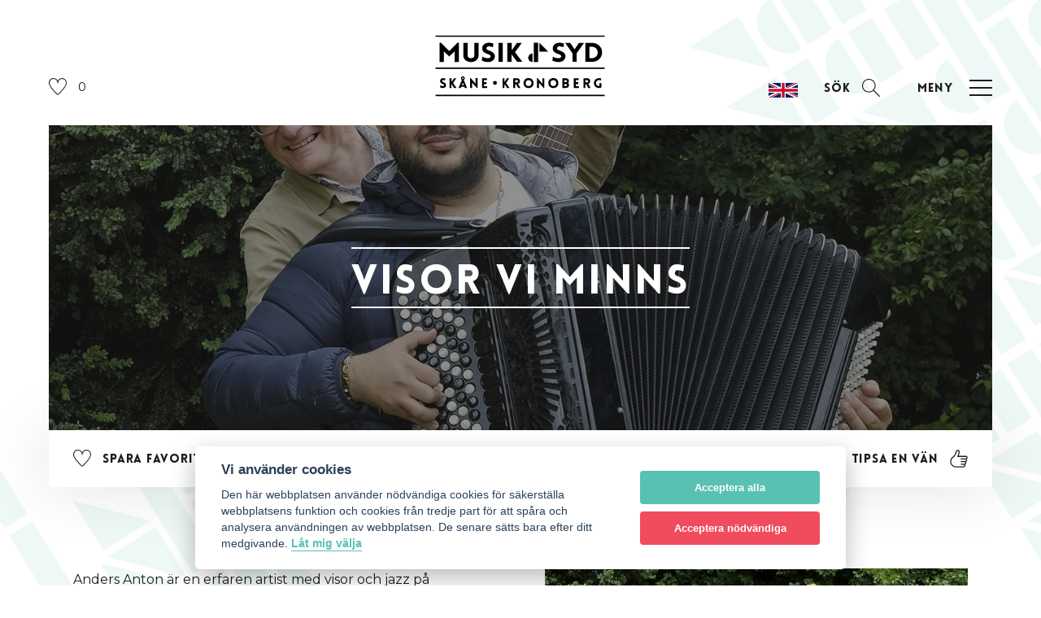

--- FILE ---
content_type: text/html; charset=UTF-8
request_url: https://www.musikisyd.se/verksamhet-och-projekt/musik-i-vard-omsorg-halsa/visor-vi-minns/
body_size: 23338
content:
<!DOCTYPE html>
<html lang="sv-SE">
    <head>
        <meta charset="utf-8">
        <title>Visor vi minns - Musik i Syd</title>
        <meta name="viewport" content="width=device-width, initial-scale=1.0" />
        <meta name="description" content=""/>
        <meta property="og:title" content="Visor vi minns - Musik i Syd" />
        <meta property="og:description" content="" />
        <meta property="og:image" content="https://www.musikisyd.se/wp-content/uploads/2020/08/andersanton_lelonikajr-700x606.jpg">
        <meta name="twitter:card" content="summary" />
        <link rel="stylesheet" href="https://www.musikisyd.se/wp-content/themes/bravissimo-start/resources/dist/app.css?id=740f0ca18f7d7f24d1e8?v=1768623303">
        <script src="https://www.musikisyd.se/wp-content/themes/bravissimo-start/resources/dist/app.js?id=959749b7bb766ccb03dc?v=1768623303" defer></script>
        <link rel="shortcut icon" type="image/png" href="https://www.musikisyd.se/wp-content/uploads/2020/05/favicon.png.webp">
        <script type='text/plain' data-cookiecategory='analytics'>(function(w,d,s,l,i){w[l]=w[l]||[];w[l].push({'gtm.start':
        new Date().getTime(),event:'gtm.js'});var f=d.getElementsByTagName(s)[0],
        j=d.createElement(s),dl=l!='dataLayer'?'&l='+l:'';j.async=true;j.src=
        'https://www.googletagmanager.com/gtm.js?id='+i+dl;f.parentNode.insertBefore(j,f);
        })(window,document,'script','dataLayer','GTM-MV2KGK6');</script>
        <style>
    .headerLogo { width: 215px; height: 76px; } .footerLogo { width: 314px; height: 111px; } .smallerLogo { width: 215px; height: 42px; } @media (max-width: 1240px) { .headerLogo { width: 200px; height: 71px; } .footerLogo { width: 279px; height: 99px; } .smallerLogo { width: 200px; height: 39px; } } @media (max-width: 1030px) { .headerLogo { width: 178px; height: 63px; } .footerLogo { width: 242px; height: 85px; } .smallerLogo { width: 178px; height: 35px; } } @media (max-width: 880px) { .headerLogo { width: 159px; height: 56px; } .footerLogo { width: 201px; height: 71px; } .smallerLogo { width: 159px; height: 31px; } } @media (max-width: 600px) { .headerLogo { width: 120px; height: 43px; } .footerLogo { width: 160px; height: 57px; } .smallerLogo { width: 120px; height: 24px; } } @media (max-width: 359px) { .headerLogo { width: 110px; height: 39px; } .smallerLogo { width: 110px; height: 21px; } }

    .text-primary,
    .content blockquote,
    .navItem__link.isActive:not(.isFrontpage),
    .navItem__link.isExcactActive.isFrontpage,
    .aboutUs .autoplayController {
        color: #58c1b1;
    }

    .text-secondary,
    .content a,
    .navChildItem__link.isExcactActive {
        color: #f04c5e;
    }
    
    .bg-primary,
    .vue-slider-process,
    .vue-slider:hover .vue-slider-process,
    ::selection {
        background-color: #58c1b1;
    }

    .bg-secondary  {
        background-color: #f04c5e;
    }

    .bg-primary-light {
        background-color: #eff9f8;
    }

    .border-primary,
    .vue-slider-dot-handle,
    .vue-slider:hover .vue-slider-dot-handle,
    .vue-slider-dot-handle:hover {
        border-color: #58c1b1;
    }

    .vue-slider-dot-handle {
        border-color: #58c1b1 !important;
    }

    .vue-slider-dot-handle-focus {
        box-shadow: 0 0 0 5px rgba(88,193,177, 0.2) !important;
    }

    .border-primary-02 {
        border-color: rgba(88,193,177, 0.2);
    }

    .border-primary-05 {
        border-color: rgba(88,193,177, 0.5);
    }

    .fill-primary {
        fill: #58c1b1;
    }

    .fill-secondary {
        fill: #f04c5e;
    }

    .stroke-secondary {
        stroke: #f04c5e;
    }

    a:focus,
    button:focus {
        outline-color: #58c1b1;
    }

    .using-mouse:not(.is-touch) .hover\:text-primary:hover,
    .using-mouse:not(.is-touch) .content a:hover {
        color: #58c1b1;
    }

    .using-mouse:not(.is-touch) .hover\:bg-primary:hover,
    .using-mouse:not(.is-touch) .footerWidget__text a:hover::after {
        background-color: #58c1b1;
    }

    .using-mouse:not(.is-touch) .hover\:border-primary:hover {
        border-color: #58c1b1;
    }

    .using-mouse:not(.is-touch) .hover\:border-secondary:hover {
        border-color: #f04c5e;
    }

    .using-mouse:not(.is-touch) .hover\:text-secondary:hover {
        color: #f04c5e;
    }

    .using-mouse:not(.is-touch) .hover\:bg-secondary:hover  {
        background-color: #f04c5e;
    }

    .cc_div .cc-link{        
        color: #58c1b1;        
        border-color: #58c1b1;        
    }

    #c-bns button:first-child,
    #s-bns button:first-child,
    #c-bns.swap button:last-child,
    .cc_div .b-tg .c-tgl:checked ~ .c-tg {              
        background: #58c1b1;
    }

    .cc_div .c-bn,
    #c-bns.swap button:first-child {        
        background: #f04c5e;       
    }
    
</style>
                    <meta name="generator" content="WP Rocket 3.17.4" data-wpr-features="wpr_cache_webp wpr_desktop" /></head>
    <body class="page-template-default page page-id-1152 page-child parent-pageid-130">
        
        <nav class="skipLinks" aria-label="Hopplänkar">
    <a href="#main-content" class="skipLinks__link">
        Hoppa till huvudinnehåll
    </a>
    <a href="#site-footer" class="skipLinks__link">
        Hoppa till sidfot
    </a>
</nav>

        <div data-rocket-location-hash="8cbc2c565e9fa714f8cf60dad604dc87" id="google_translate_element2"></div>
        <div data-rocket-location-hash="d7aac534de69b7e5c4057f2ea1b70f10" id="app" class="app isWebsiteId-1">
              

            <expanded-search-provider
    :handle-focus="true"
    v-slot:default="ExpandedSearchProvider"
>
    <div
        class="expandedSearch"
        :class="{ 'isActive': ExpandedSearchProvider.isOpen }"
        data-nosnippet
    >
        <slide-up-and-down
    v-slot:default="slideUpAndDown"
    v-cloak
>
    <transition
        @enter="slideUpAndDown.slideDown"
        @leave="slideUpAndDown.slideUp"
    >
        <div
            v-show="ExpandedSearchProvider.isOpen"
            class="overflow-hidden"
            role="region"
            hidden
                                >
            <div
                v-esc="ExpandedSearchProvider.close"
                class="expandedSearch__outer relative"
                aria-labelledby="searchButton"
                :aria-hidden="ExpandedSearchProvider.isOpen ? 'false' : 'true'"
            >
                <div 
                    class="expandedSearch__focusTrapFirst"
                    tabindex="0"
                ></div>

                <div class="expandedSearch__inner relative">
                    <form
    class="searchForm relative flex"
    action="/"
    method="get"
>
    <div class="searchForm__inputHolder relative">
        <div class="searchForm__icon">
            <svg xmlns="http://www.w3.org/2000/svg" viewBox="0 0 101.1 101">
  <path fill="currentColor" d="M14.7 61.9c6.3 6.3 14.7 9.8 23.5 9.8 8.9 0 17.3-3.5 23.6-9.8 6.3-6.3 9.8-14.7 9.8-23.5 0-8.9-3.5-17.3-9.8-23.5C55.5 8.5 47.2 5 38.3 5S21 8.5 14.7 14.8c-12.9 12.9-12.9 34.1 0 47.1m-3.5-50.7C18.4 4 28.1 0 38.3 0c10.2 0 19.9 4 27.1 11.2 7.2 7.2 11.2 16.9 11.2 27.1 0 9.4-3.3 18.2-9.5 25.2l33.2 33.2c1 1 1 2.6 0 3.5-.5.5-1.1.7-1.8.7-.6 0-1.3-.2-1.8-.7L63.6 67c-7 6.2-15.9 9.6-25.3 9.6-10.2 0-19.9-4-27.1-11.2-14.9-14.9-14.9-39.2 0-54.2"/>
</svg>
        </div>

        <input
        id="s"
        class="searchForm__input"
        autocomplete="off"
        name="s"
        type="search"
        placeholder="Sök här"
        required
                                            @input="ExpandedSearchProvider.searchChanged"
                        >
    </div>

    <button
        type="submit"
        class="button relative searchForm__button bg-primary hover:bg-secondary flex-shrink-0"
                            >
        <span
        class="
            button__inner justify-center flex items-center
            
        "
    >
        
        <span class="button__label smallTitle text-center">
            Sök
        </span>
    </span>

    <span class="button__loader">
        <svg xmlns="http://www.w3.org/2000/svg" width="24" height="24" viewBox="0 0 24 24" fill="none" stroke="currentColor" stroke-width="2" stroke-linecap="round" stroke-linejoin="round">
    <line x1="12" y1="2" x2="12" y2="6"></line>
    <line x1="12" y1="18" x2="12" y2="22"></line>
    <line x1="4.93" y1="4.93" x2="7.76" y2="7.76"></line>
    <line x1="16.24" y1="16.24" x2="19.07" y2="19.07"></line>
    <line x1="2" y1="12" x2="6" y2="12"></line>
    <line x1="18" y1="12" x2="22" y2="12"></line>
    <line x1="4.93" y1="19.07" x2="7.76" y2="16.24"></line>
    <line x1="16.24" y1="7.76" x2="19.07" y2="4.93"></line>
</svg>
    </span>
    </button>

            <ul
    class="autocomplete"
    role="listbox"
    aria-label="Sökresultat"
    v-cloak
    data-nosnippet
>
    <li 
        v-for="item in ExpandedSearchProvider.searchItems"
        class="autocompleteItem"
    >
        <a
            
            class="autocompleteItem__link flex items-center"
            :href="item.permalink"
        >
            <div class="autocompleteItem__image relative flex-shrink-0">
                <img
                    :src="item.image || 'https://www.musikisyd.se/wp-content/themes/bravissimo-start/resources/assets/images/mis-placeholder.jpg'"
                    :alt="item.title"
                    class="ab100 objectFitCover"
                >
            </div>

            <div class="autocompleteItem__textHolder w-full">
                <p class="autocompleteItem__title h4">
                    {{ item.title }}
                </p>

                <p class="autocompleteItem__text">
                    {{ item.text }}
                </p>
            </div>

            <div class="autocompleteItem__chevron text-primary flex-shrink-0" aria-hidden="true">
                <svg xmlns="http://www.w3.org/2000/svg" width="24" height="24" viewBox="0 0 24 24" fill="none" stroke="currentColor" stroke-width="2" stroke-linecap="round" stroke-linejoin="round" class="w-full h-full">
    <polyline points="6 9 12 15 18 9"></polyline>
</svg>
            </div>
        </a>
    </li>
</ul>
    </form>

                    <button
    aria-label="Stäng sektion för sök"
    class="closeButton expandedSearchClose hover:text-primary"
    title="Stäng sektion för sök"
    type="button"
    @click="ExpandedSearchProvider.close"
>
    <svg xmlns="http://www.w3.org/2000/svg" width="24" height="24" viewBox="0 0 24 24" fill="none" stroke="currentColor" stroke-width="1.5" stroke-linecap="round" stroke-linejoin="round"><line x1="18" y1="6" x2="6" y2="18"></line><line x1="6" y1="6" x2="18" y2="18"></line></svg>
</button>
                </div>

                <div 
                    class="expandedSearch__focusTrapLast"
                    tabindex="0"
                ></div>
            </div>
        </div>
    </transition>
</slide-up-and-down>
        <transition name="expandedSearchOverlay">
    <div
        v-show="ExpandedSearchProvider.isOpen"
        class="expandedSearchOverlay ab100"
        @click="ExpandedSearchProvider.close"
        v-cloak
    ></div>
</transition>    </div>
</expanded-search-provider>

            <header-provider v-slot:default="HeaderProvider">
    <div class="headerWrapper" role="banner">
        <div
            :style="{ height: HeaderProvider.headerHeight }"
            v-show="HeaderProvider.isFixed"
            class="headerWrapper__headerPusher"
        ></div>

        <header
            :class="{
                'isFixed': HeaderProvider.isFixed,
                'hasTransition': HeaderProvider.hasTransition,
                'isVisible': HeaderProvider.isVisible
            }"
            class="header pagePadding"
        >
            <div class="header__inner flex items-end">

                <div class="header__column header__left">
                    <expanded-favorites-provider v-slot:default="ExpandedFavoritesProvider">
                        <div :class="{ 'isFavorited': ExpandedFavoritesProvider.count > 0 }">
                            <button
        type="button"
        class="favoriteButton"
                    id="favoritesButton"
                                    @click="ExpandedFavoritesProvider.$open"
            >
        <span class="labelWithIcon inline-flex">
    <span class="labelWithIcon__inner justify-center flex items-center
    isReversed">

        <span class="labelWithIcon__label smallTitle">
            <span v-cloak>{{ ExpandedFavoritesProvider.count }}</span>
        </span>

        <span class="labelWithIcon__icon">
            <svg xmlns="http://www.w3.org/2000/svg" viewBox="0 0 107.4 101" class="heart-icon">
  <path fill="transparent" d="M107.3 28.3C107.3 12.8 94.7.2 79.2.2 67.9.2 58.1 6.9 53.7 16.6 49.3 6.8 39.5 0 28.1 0 12.6 0 0 12.6 0 28.1c0 3.9.8 7.6 2.3 11.1 9.8 26.1 48.1 59.7 49.7 61.1.5.4 1.1.6 1.6.6.6 0 1.2-.2 1.6-.6 2.1-1.9 51.9-45.5 52-70.4.1-.5.1-1.1.1-1.6"/>
  <path fill="currentColor" d="M79.3.2C68 .2 58.2 6.9 53.8 16.6 49.4 6.8 39.6 0 28.2 0 12.7 0 .1 12.6.1 28.1c0 3.9.8 7.6 2.3 11.1 9.8 26.1 48.1 59.7 49.7 61.1.5.4 1.1.6 1.6.6.6 0 1.2-.2 1.6-.6 2.1-1.8 51.9-45.5 52-70.4 0-.5.1-1.1.1-1.7 0-15.4-12.6-28-28.1-28m23.1 29.5v.2c0 20.3-40 57.4-48.6 65.3-7.5-6.8-38.5-35.7-46.7-57.7v-.1c-1.3-2.9-1.9-6-1.9-9.2 0-12.7 10.4-23.1 23.1-23.1s23.1 10.4 23.1 23.1v.8c0 .7.3 1.3.7 1.8.9 1 2.7 1 3.6 0 .5-.5.7-1.1.7-1.8v-.3-.3c0-12.7 10.4-23.1 23.1-23.1s23.1 10.4 23.1 23.1c-.2.4-.2.9-.2 1.3"/>
</svg>
        </span>

    </span>
</span>
    </button>
                        </div>
                    </expanded-favorites-provider>
                </div>

                <div class="header__column header__middle">
                    <a
                        class="header__logoHolder headerLogo block"
                        href="https://www.musikisyd.se"
                    >
                        <img
                            class="w-full h-full"
                            src="https://www.musikisyd.se/wp-content/uploads/2020/06/logo-musikisyd-full.svg"
                            alt="Logotyp för Musik i Syd"
                        >
                    </a>

                    <a
                        class="header__logoHolder smallerLogo"
                        href="https://www.musikisyd.se"
                    >
                        <img
                            class="w-full h-full"
                            src="https://www.musikisyd.se/wp-content/uploads/2020/06/logo-musikisyd-small.svg"
                            alt="Logotyp för Musik i Syd"
                        >
                    </a>
                </div>

                <div class="header__column header__right flex justify-end">
                    
                                            <div class="header__button header__langButton">
                            <div class="langButtons">
                                    <a
                class="langButton"
                href="https://www.musikisyd.se/en/"
            >
                <img
                    class="langButton__image ab100"
                    src="https://www.musikisyd.se/wp-content/themes/bravissimo-start/resources/assets/images/flags/en.svg"
                    alt="english"
                >
            </a>
            </div>
<script>
document.addEventListener('DOMContentLoaded', function() {
function musikISydStyles() {
        // Only apply styles if we're on musikisyd.se
        const hostname = window.location.hostname;
        if (hostname === 'www.musikisyd.se' || hostname === 'musikisyd.se') {
            const styleSheet = document.createElement('style');
            styleSheet.textContent = `
               .langButton {
                    display: block;
                    font-size: 2.25em;
                    width: 1em;
                    height: 0.5em;
                    position: relative;
                }
            `;
            document.head.appendChild(styleSheet);
        }
    }
    musikISydStyles();
});
</script>                        </div>
                    
                    
                    <expanded-search-provider v-slot:default="ExpandedSearchProvider">
    <button
        :aria-label="!ExpandedSearchProvider.isOpen ? 'Öppna sektion för att söka' : 'Stäng sektion för att söka'"
        :aria-expanded="!ExpandedSearchProvider.isOpen ? 'false' : 'true'"
        class="header__button"
        id="searchButton"
        type="button"
        @click="ExpandedSearchProvider.toggle"
    >
        <span class="labelWithIcon inline-flex">
    <span class="labelWithIcon__inner justify-center flex items-center
    ">

        <span class="labelWithIcon__label smallTitle">
            Sök
        </span>

        <span class="labelWithIcon__icon">
            <svg xmlns="http://www.w3.org/2000/svg" viewBox="0 0 101.1 101">
  <path fill="currentColor" d="M14.7 61.9c6.3 6.3 14.7 9.8 23.5 9.8 8.9 0 17.3-3.5 23.6-9.8 6.3-6.3 9.8-14.7 9.8-23.5 0-8.9-3.5-17.3-9.8-23.5C55.5 8.5 47.2 5 38.3 5S21 8.5 14.7 14.8c-12.9 12.9-12.9 34.1 0 47.1m-3.5-50.7C18.4 4 28.1 0 38.3 0c10.2 0 19.9 4 27.1 11.2 7.2 7.2 11.2 16.9 11.2 27.1 0 9.4-3.3 18.2-9.5 25.2l33.2 33.2c1 1 1 2.6 0 3.5-.5.5-1.1.7-1.8.7-.6 0-1.3-.2-1.8-.7L63.6 67c-7 6.2-15.9 9.6-25.3 9.6-10.2 0-19.9-4-27.1-11.2-14.9-14.9-14.9-39.2 0-54.2"/>
</svg>
        </span>

    </span>
</span>
    </button>
</expanded-search-provider>

                    <navigation-provider v-slot:default="NavigationProvider">
    <button
        :class="{ 'isOpen': NavigationProvider.isOpen }"
        :aria-label="!NavigationProvider.isOpen ? 'Öppna navigation' : 'Stäng navigation'"
        :aria-expanded="!NavigationProvider.isOpen ? 'false' : 'true'"
        class="menuButton block"
        id="menuButton"
        type="button"
        @click="NavigationProvider.toggle"
    >

        <span class="menuButton__inner flex items-center smallTitle">
                            <span class="menuButton__label menuButton__openLabel">
                    Meny
                </span>
                <span class="menuButton__label menuButton__closeLabel">
                    Stäng
                </span>
            
            <span class="menuButton__hamburger relative">
                <span class="menuButton__line"></span>
                <span class="menuButton__line"></span>
                <span class="menuButton__line"></span>
            </span>
        </span>
        
    </button>
</navigation-provider>
                </div>

            </div>
        </header>
    </div>
</header-provider>

            <div data-rocket-location-hash="633cc3fb70767a18313027fd2bfa91fb" id="main-content" class="app__inner pagePadding" role="main" tabindex="-1">
                                    <div data-rocket-location-hash="f79996f4ca91532f0ced738109c6ca87" class="backgroundPattern ab100">
            <div class="backgroundPattern__left absolute overflow-hidden">
                            <svg class="fill-primary" xmlns="http://www.w3.org/2000/svg" viewBox="0 0 168.9 230.5">
  <path d="M82.6 101.6h5.7v27h-5.7z"/>
  <path d="M119.7 101.6h5.7v27h-5.7z"/>
  <path d="M148 72.6h5.7v27H148z"/>
  <path d="M44.6 115.9h5.7v27h-5.7z"/>
  <path d="M13.3 131H19v27h-5.7z"/>
  <path d="M67.8 101.6h5.7v27h-5.7z"/>
  <path d="M75.2 90h5.7v11.7h-5.7z"/>
  <path d="M37.2 115.9h5.7V128h-5.7z"/>
  <path d="M28.6 115.9h5.7V128h-5.7z"/>
  <path d="M28.6 101.9h5.7V114h-5.7z"/>
  <path d="M13.4 115.9h5.7V128h-5.7z"/>
  <path d="M44.6 160.2h5.7v11.7h-5.7z"/>
  <path d="M13.3 175.2H19v11.7h-5.7z"/>
  <path d="M13.3 189.3H19V201h-5.7z"/>
  <path d="M5.7 189.3h5.7V201H5.7z"/>
  <path d="M82.6 130.6h5.7v25.8h-5.7z"/>
  <path d="M127.1 116.3h5.7v27h-5.7z"/>
  <path d="M155.6 86.9h5.7v27h-5.7z"/>
  <path d="M134.8 116.3h5.7v41.2h-5.7z"/>
  <path d="M67.8 130.6h5.7v27h-5.7z"/>
  <path d="M59.5 145.2h5.7v27h-5.7z"/>
  <path d="M37.1 145.2h5.7v27h-5.7z"/>
  <path d="M20.6 160h5.7v27h-5.7z"/>
  <path d="M20.6 189.1h5.7v27h-5.7z"/>
  <path d="M6 160h5.7v27H6z"/>
  <path d="M51.9 130.2h5.7v27h-5.7z"/>
  <path d="M82.6 72.7h5.7v27h-5.7z"/>
  <path d="M67.8 72.7h5.7v27h-5.7z"/>
  <path d="M140.6 58.5h5.7v27h-5.7z"/>
  <path d="M59.5 58.5h5.7v27h-5.7z"/>
  <path d="M112.4 58.5h5.7v27h-5.7z"/>
  <path d="M112.4 29.7h5.7v27h-5.7z"/>
  <path d="M112.4 0h5.7v27h-5.7z"/>
  <path d="M20.6 86.8h5.7v27h-5.7z"/>
  <path d="M80.9 128.6c-3.2 0-5.7-2.7-5.7-6s2.6-6 5.7-6"/>
  <path d="M118 116.7c-3.2 0-5.7 2.7-5.7 6s2.6 6 5.7 6v-12z"/>
  <path d="M132.7 145.6c-3.2 0-5.7 2.7-5.7 6s2.6 6 5.7 6v-12z"/>
  <path d="M146.3 87.6c-3.2 0-5.7 2.7-5.7 6s2.6 6 5.7 6v-12z"/>
  <path d="M42.9 131c-3.2 0-5.7 2.7-5.7 6s2.6 6 5.7 6v-12z"/>
  <path d="M11.7 146c-3.2 0-5.7 2.7-5.7 6s2.6 6 5.7 6v-12z"/>
  <path d="M104.8 115.9v11.9c3.2 0 5.7-2.7 5.7-6 0-3.2-2.5-5.9-5.7-5.9"/>
  <path d="M80.9 103.2c-3.2 0-5.7 2.7-5.7 6s2.6 6 5.7 6v-12z"/>
  <path d="M19.1 160c-3.2 0-5.7 2.7-5.7 6s2.6 6 5.7 6v-12z"/>
  <path d="M110.5 101.9c-3.2 0-5.7 2.7-5.7 6s2.6 6 5.7 6v-12z"/>
  <path d="M125.4 87.5c-3.2 0-5.7 2.7-5.7 6s2.6 6 5.7 6v-12z"/>
  <path d="M148 116.7c-3.2 0-5.7 2.7-5.7 6s2.6 6 5.7 6v-12z"/>
  <path d="M26.3 145.9c-3.2 0-5.7 2.7-5.7 6s2.6 6 5.7 6v-12z"/>
  <path d="M33.8 160c-3.2 0-5.7 2.7-5.7 6s2.6 6 5.7 6v-12z"/>
  <path d="M42.8 101.9c-3.2 0-5.7 2.7-5.7 6s2.6 6 5.7 6v-12z"/>
  <path d="M19.1 101.9c-3.2 0-5.7 2.7-5.7 6s2.6 6 5.7 6v-12z"/>
  <path d="M26.4 116c-3.2 0-5.7 2.7-5.7 6s2.6 6 5.7 6v-12z"/>
  <path d="M80.9 76.2c-3.2 0-5.7 2.7-5.7 6s2.6 6 5.7 6v-12z"/>
  <path d="M104.8 73.5v11.9c3.2 0 5.7-2.7 5.7-6s-2.5-5.9-5.7-5.9"/>
  <path d="M112.3 102.1V114c3.2 0 5.7-2.7 5.7-6s-2.6-5.9-5.7-5.9"/>
  <path d="M127.1 87.6v11.9c3.2 0 5.7-2.7 5.7-6s-2.5-5.9-5.7-5.9"/>
  <path d="M142.3 101.8v11.9c3.2 0 5.7-2.7 5.7-6 0-3.2-2.6-5.9-5.7-5.9"/>
  <path d="M20.8 218.3v11.9c3.2 0 5.7-2.7 5.7-6s-2.5-5.9-5.7-5.9"/>
  <path d="M148.4 101.8v11.9c3.2 0 5.7-2.7 5.7-6 0-3.2-2.6-5.9-5.7-5.9"/>
  <path d="M28.3 218.3v11.9c3.2 0 5.7-2.7 5.7-6s-2.6-5.9-5.7-5.9"/>
  <path d="M28.1 146v12c3.2 0 5.7-2.7 5.7-6s-2.6-6-5.7-6"/>
  <path d="M28.1 189.1V201c3.2 0 5.7-2.7 5.7-6s-2.6-5.9-5.7-5.9"/>
  <path d="M133.9 87.6v11.9c3.2 0 5.7-2.7 5.7-6s-2.6-5.9-5.7-5.9"/>
  <path d="M44.6 102.1V114c3.2 0 5.7-2.7 5.7-6s-2.6-5.9-5.7-5.9"/>
  <path d="M28.1 86.2v11.9c3.2 0 5.7-2.7 5.7-6s-2.6-5.9-5.7-5.9"/>
  <path d="M51.9 160.2v11.9c3.2 0 5.7-2.7 5.7-6 0-3.2-2.5-5.9-5.7-5.9"/>
  <path d="M44.6 173.5v11.9c3.2 0 5.7-2.7 5.7-6s-2.6-5.9-5.7-5.9"/>
  <path d="M51.8 173.5v11.9c3.2 0 5.7-2.7 5.7-6s-2.6-5.9-5.7-5.9"/>
  <path d="M80.9 130.6c-3.2 0-5.7 2.7-5.7 6s2.6 6 5.7 6v-12z"/>
  <path d="M65.2 130.6c-3.2 0-5.7 2.7-5.7 6s2.6 6 5.7 6v-12z"/>
  <path d="M50.3 145.3c-3.2 0-5.7 2.7-5.7 6s2.6 6 5.7 6v-12z"/>
  <path d="M80.9 144c-3.2 0-5.7 2.7-5.7 6s2.6 6 5.7 6v-12z"/>
  <path d="M104.8 144v12c3.2 0 5.7-2.7 5.7-6s-2.5-6-5.7-6"/>
  <path d="M101.5 114H89.8v-12.3"/>
  <path d="M126.9 101.7V114h11.7z"/>
  <path d="M5.4 230.5h11.7L5.4 218.3z"/>
  <path d="M142.4 131.5v12.2h11.7z"/>
  <path d="M149.5 116.8V129h11.7z"/>
  <path d="M155.2 72.7v12.2h11.7z"/>
  <path d="M51.8 116v12.3h11.7z"/>
  <path d="M20.6 131v12.2h11.7z"/>
  <path d="M89.8 87.4v12.3h11.7z"/>
  <path d="M104.6 87.4v12.3h11.7z"/>
  <path d="M29.3 173.6v12.2h11.6z"/>
  <path d="M16.6 216H4.9v-12.2"/>
  <path d="M28.1 203.8V216h11.7z"/>
  <path d="M89.8 116.4v12.2h11.7z"/>
  <path d="M51.8 101.9v12.2h11.7z"/>
  <path d="M51.8 87.4v12.3h11.7z"/>
  <path d="M104.8 130.2v12.3h11.7z"/>
  <path d="M89.8 130.3v12.2h11.7z"/>
  <path d="M89.8 144.2v12.2h11.7z"/>
  <path d="M89.8 73.3v12.2h11.7z"/>
  <path d="M148 58.6v12.3h11.7z"/>
  <path d="M125.4 73.3v12.2h11.7z"/>
  <path d="M127.4 59.3v12.2h11.7z"/>
  <path d="M103.5 101.6H91.8l11.7 12.3z"/>
  <path d="M34.3 131H22.6l11.7 12.2z"/>
  <path d="M140.5 101.6h-11.7l11.7 12.3z"/>
  <path d="M19.1 218.1H7.4l11.7 12.3z"/>
  <path d="M156.2 131.4h-11.7l11.7 12.2z"/>
  <path d="M163.7 116.8H152l11.7 12.2z"/>
  <path d="M168.9 72.6h-11.7l11.7 12.2z"/>
  <path d="M65.3 101.6H53.6l11.7 12.3z"/>
  <path d="M0 101.6l11.7 12.3v-12.3z"/>
  <path d="M65.3 115.8H53.6L65.3 128z"/>
  <path d="M0 115.8L11.7 128v-12.2z"/>
  <path d="M0 131l11.7 12.2V131z"/>
  <path d="M103.5 87.3H91.8l11.7 12.3z"/>
  <path d="M118.1 87.3h-11.7l11.7 12.3z"/>
  <path d="M42.8 173.5H31.1l11.7 12.2z"/>
  <path d="M18.5 203.7H6.8l11.7 12.2z"/>
  <path d="M118.1 130.2h-11.7l11.7 12.2z"/>
  <path d="M65.3 87.3H53.6l11.7 12.3z"/>
  <path d="M103.5 115.8H91.8l11.7 12.2z"/>
  <path d="M103.5 130.2H91.8l11.7 12.2z"/>
  <path d="M103.5 144H91.8l11.7 12.3z"/>
  <path d="M103.5 73.1H91.8l11.7 12.3z"/>
  <path d="M161.7 58.5H150l11.7 12.2z"/>
  <path d="M139.1 73.1h-11.7l11.7 12.3z"/>
</svg>
                    </div>
            <div class="backgroundPattern__right absolute overflow-hidden">
                            <svg class="fill-primary" xmlns="http://www.w3.org/2000/svg" viewBox="0 0 168.9 230.5">
  <path d="M82.6 101.6h5.7v27h-5.7z"/>
  <path d="M119.7 101.6h5.7v27h-5.7z"/>
  <path d="M148 72.6h5.7v27H148z"/>
  <path d="M44.6 115.9h5.7v27h-5.7z"/>
  <path d="M13.3 131H19v27h-5.7z"/>
  <path d="M67.8 101.6h5.7v27h-5.7z"/>
  <path d="M75.2 90h5.7v11.7h-5.7z"/>
  <path d="M37.2 115.9h5.7V128h-5.7z"/>
  <path d="M28.6 115.9h5.7V128h-5.7z"/>
  <path d="M28.6 101.9h5.7V114h-5.7z"/>
  <path d="M13.4 115.9h5.7V128h-5.7z"/>
  <path d="M44.6 160.2h5.7v11.7h-5.7z"/>
  <path d="M13.3 175.2H19v11.7h-5.7z"/>
  <path d="M13.3 189.3H19V201h-5.7z"/>
  <path d="M5.7 189.3h5.7V201H5.7z"/>
  <path d="M82.6 130.6h5.7v25.8h-5.7z"/>
  <path d="M127.1 116.3h5.7v27h-5.7z"/>
  <path d="M155.6 86.9h5.7v27h-5.7z"/>
  <path d="M134.8 116.3h5.7v41.2h-5.7z"/>
  <path d="M67.8 130.6h5.7v27h-5.7z"/>
  <path d="M59.5 145.2h5.7v27h-5.7z"/>
  <path d="M37.1 145.2h5.7v27h-5.7z"/>
  <path d="M20.6 160h5.7v27h-5.7z"/>
  <path d="M20.6 189.1h5.7v27h-5.7z"/>
  <path d="M6 160h5.7v27H6z"/>
  <path d="M51.9 130.2h5.7v27h-5.7z"/>
  <path d="M82.6 72.7h5.7v27h-5.7z"/>
  <path d="M67.8 72.7h5.7v27h-5.7z"/>
  <path d="M140.6 58.5h5.7v27h-5.7z"/>
  <path d="M59.5 58.5h5.7v27h-5.7z"/>
  <path d="M112.4 58.5h5.7v27h-5.7z"/>
  <path d="M112.4 29.7h5.7v27h-5.7z"/>
  <path d="M112.4 0h5.7v27h-5.7z"/>
  <path d="M20.6 86.8h5.7v27h-5.7z"/>
  <path d="M80.9 128.6c-3.2 0-5.7-2.7-5.7-6s2.6-6 5.7-6"/>
  <path d="M118 116.7c-3.2 0-5.7 2.7-5.7 6s2.6 6 5.7 6v-12z"/>
  <path d="M132.7 145.6c-3.2 0-5.7 2.7-5.7 6s2.6 6 5.7 6v-12z"/>
  <path d="M146.3 87.6c-3.2 0-5.7 2.7-5.7 6s2.6 6 5.7 6v-12z"/>
  <path d="M42.9 131c-3.2 0-5.7 2.7-5.7 6s2.6 6 5.7 6v-12z"/>
  <path d="M11.7 146c-3.2 0-5.7 2.7-5.7 6s2.6 6 5.7 6v-12z"/>
  <path d="M104.8 115.9v11.9c3.2 0 5.7-2.7 5.7-6 0-3.2-2.5-5.9-5.7-5.9"/>
  <path d="M80.9 103.2c-3.2 0-5.7 2.7-5.7 6s2.6 6 5.7 6v-12z"/>
  <path d="M19.1 160c-3.2 0-5.7 2.7-5.7 6s2.6 6 5.7 6v-12z"/>
  <path d="M110.5 101.9c-3.2 0-5.7 2.7-5.7 6s2.6 6 5.7 6v-12z"/>
  <path d="M125.4 87.5c-3.2 0-5.7 2.7-5.7 6s2.6 6 5.7 6v-12z"/>
  <path d="M148 116.7c-3.2 0-5.7 2.7-5.7 6s2.6 6 5.7 6v-12z"/>
  <path d="M26.3 145.9c-3.2 0-5.7 2.7-5.7 6s2.6 6 5.7 6v-12z"/>
  <path d="M33.8 160c-3.2 0-5.7 2.7-5.7 6s2.6 6 5.7 6v-12z"/>
  <path d="M42.8 101.9c-3.2 0-5.7 2.7-5.7 6s2.6 6 5.7 6v-12z"/>
  <path d="M19.1 101.9c-3.2 0-5.7 2.7-5.7 6s2.6 6 5.7 6v-12z"/>
  <path d="M26.4 116c-3.2 0-5.7 2.7-5.7 6s2.6 6 5.7 6v-12z"/>
  <path d="M80.9 76.2c-3.2 0-5.7 2.7-5.7 6s2.6 6 5.7 6v-12z"/>
  <path d="M104.8 73.5v11.9c3.2 0 5.7-2.7 5.7-6s-2.5-5.9-5.7-5.9"/>
  <path d="M112.3 102.1V114c3.2 0 5.7-2.7 5.7-6s-2.6-5.9-5.7-5.9"/>
  <path d="M127.1 87.6v11.9c3.2 0 5.7-2.7 5.7-6s-2.5-5.9-5.7-5.9"/>
  <path d="M142.3 101.8v11.9c3.2 0 5.7-2.7 5.7-6 0-3.2-2.6-5.9-5.7-5.9"/>
  <path d="M20.8 218.3v11.9c3.2 0 5.7-2.7 5.7-6s-2.5-5.9-5.7-5.9"/>
  <path d="M148.4 101.8v11.9c3.2 0 5.7-2.7 5.7-6 0-3.2-2.6-5.9-5.7-5.9"/>
  <path d="M28.3 218.3v11.9c3.2 0 5.7-2.7 5.7-6s-2.6-5.9-5.7-5.9"/>
  <path d="M28.1 146v12c3.2 0 5.7-2.7 5.7-6s-2.6-6-5.7-6"/>
  <path d="M28.1 189.1V201c3.2 0 5.7-2.7 5.7-6s-2.6-5.9-5.7-5.9"/>
  <path d="M133.9 87.6v11.9c3.2 0 5.7-2.7 5.7-6s-2.6-5.9-5.7-5.9"/>
  <path d="M44.6 102.1V114c3.2 0 5.7-2.7 5.7-6s-2.6-5.9-5.7-5.9"/>
  <path d="M28.1 86.2v11.9c3.2 0 5.7-2.7 5.7-6s-2.6-5.9-5.7-5.9"/>
  <path d="M51.9 160.2v11.9c3.2 0 5.7-2.7 5.7-6 0-3.2-2.5-5.9-5.7-5.9"/>
  <path d="M44.6 173.5v11.9c3.2 0 5.7-2.7 5.7-6s-2.6-5.9-5.7-5.9"/>
  <path d="M51.8 173.5v11.9c3.2 0 5.7-2.7 5.7-6s-2.6-5.9-5.7-5.9"/>
  <path d="M80.9 130.6c-3.2 0-5.7 2.7-5.7 6s2.6 6 5.7 6v-12z"/>
  <path d="M65.2 130.6c-3.2 0-5.7 2.7-5.7 6s2.6 6 5.7 6v-12z"/>
  <path d="M50.3 145.3c-3.2 0-5.7 2.7-5.7 6s2.6 6 5.7 6v-12z"/>
  <path d="M80.9 144c-3.2 0-5.7 2.7-5.7 6s2.6 6 5.7 6v-12z"/>
  <path d="M104.8 144v12c3.2 0 5.7-2.7 5.7-6s-2.5-6-5.7-6"/>
  <path d="M101.5 114H89.8v-12.3"/>
  <path d="M126.9 101.7V114h11.7z"/>
  <path d="M5.4 230.5h11.7L5.4 218.3z"/>
  <path d="M142.4 131.5v12.2h11.7z"/>
  <path d="M149.5 116.8V129h11.7z"/>
  <path d="M155.2 72.7v12.2h11.7z"/>
  <path d="M51.8 116v12.3h11.7z"/>
  <path d="M20.6 131v12.2h11.7z"/>
  <path d="M89.8 87.4v12.3h11.7z"/>
  <path d="M104.6 87.4v12.3h11.7z"/>
  <path d="M29.3 173.6v12.2h11.6z"/>
  <path d="M16.6 216H4.9v-12.2"/>
  <path d="M28.1 203.8V216h11.7z"/>
  <path d="M89.8 116.4v12.2h11.7z"/>
  <path d="M51.8 101.9v12.2h11.7z"/>
  <path d="M51.8 87.4v12.3h11.7z"/>
  <path d="M104.8 130.2v12.3h11.7z"/>
  <path d="M89.8 130.3v12.2h11.7z"/>
  <path d="M89.8 144.2v12.2h11.7z"/>
  <path d="M89.8 73.3v12.2h11.7z"/>
  <path d="M148 58.6v12.3h11.7z"/>
  <path d="M125.4 73.3v12.2h11.7z"/>
  <path d="M127.4 59.3v12.2h11.7z"/>
  <path d="M103.5 101.6H91.8l11.7 12.3z"/>
  <path d="M34.3 131H22.6l11.7 12.2z"/>
  <path d="M140.5 101.6h-11.7l11.7 12.3z"/>
  <path d="M19.1 218.1H7.4l11.7 12.3z"/>
  <path d="M156.2 131.4h-11.7l11.7 12.2z"/>
  <path d="M163.7 116.8H152l11.7 12.2z"/>
  <path d="M168.9 72.6h-11.7l11.7 12.2z"/>
  <path d="M65.3 101.6H53.6l11.7 12.3z"/>
  <path d="M0 101.6l11.7 12.3v-12.3z"/>
  <path d="M65.3 115.8H53.6L65.3 128z"/>
  <path d="M0 115.8L11.7 128v-12.2z"/>
  <path d="M0 131l11.7 12.2V131z"/>
  <path d="M103.5 87.3H91.8l11.7 12.3z"/>
  <path d="M118.1 87.3h-11.7l11.7 12.3z"/>
  <path d="M42.8 173.5H31.1l11.7 12.2z"/>
  <path d="M18.5 203.7H6.8l11.7 12.2z"/>
  <path d="M118.1 130.2h-11.7l11.7 12.2z"/>
  <path d="M65.3 87.3H53.6l11.7 12.3z"/>
  <path d="M103.5 115.8H91.8l11.7 12.2z"/>
  <path d="M103.5 130.2H91.8l11.7 12.2z"/>
  <path d="M103.5 144H91.8l11.7 12.3z"/>
  <path d="M103.5 73.1H91.8l11.7 12.3z"/>
  <path d="M161.7 58.5H150l11.7 12.2z"/>
  <path d="M139.1 73.1h-11.7l11.7 12.3z"/>
</svg>
                    </div>
    </div>
                
                 
            <section data-rocket-location-hash="fb94b86f4fe57f85051964180c3ffbc5" class="topSection sectionMargin">
    <div class="topSection__top flex text-center bg-primary relative">
        <div class="topSectionFullWidth w-full flex justify-center items-center">
                    <div class="topSection__background ab100">
             <picture>
    <source
        srcset="https://www.musikisyd.se/wp-content/uploads/2020/08/andersanton_lelonikajr.jpg.webp"
        type="image/webp"
    >
    <img
        src="https://www.musikisyd.se/wp-content/uploads/2020/08/andersanton_lelonikajr.jpg.webp"
        alt=""
        width="1417"
        height="1227"
        loading="lazy"
        class="objectFitCover ab100"
    >
</picture> 
    </div>

            <div class="topSection__overlay ab100"></div>        
        <div class="topSection__inner">
            <div class="topSection__contentHolder">
                <h1 class="topSection__heading relative">
    Visor vi minns
</h1>
            </div>
        </div>
    </div>
    </div>

    <div class="topSectionBottomBar">
    <div class="container h-full">
        <div class="topSectionBottomBar__columns flex items-center h-full">
            <div class="topSectionBottomBar__column">
                                    <favorite-button-provider 
    :item='{"id":1152,"title":"Visor vi minns","text":"Sida","permalink":"https:\/\/www.musikisyd.se\/verksamhet-och-projekt\/musik-i-vard-omsorg-halsa\/visor-vi-minns\/","image":"https:\/\/www.musikisyd.se\/wp-content\/uploads\/2020\/08\/andersanton_lelonikajr-700x606.jpg","type":"page"}' 
    v-slot:default="FavoriteButtonProvider"
>
    <div :class="{ 'isFavorited': FavoriteButtonProvider.isFavorited }">
        <button
        type="button"
        class=""
                                    @click="FavoriteButtonProvider.clickHandler"
            >
        <span class="labelWithIcon inline-flex">
    <span class="labelWithIcon__inner justify-center flex items-center
    isReversed">

        <span class="labelWithIcon__label smallTitle">
            Spara favorit
        </span>

        <span class="labelWithIcon__icon">
            <svg xmlns="http://www.w3.org/2000/svg" viewBox="0 0 107.4 101" class="heart-icon">
  <path fill="transparent" d="M107.3 28.3C107.3 12.8 94.7.2 79.2.2 67.9.2 58.1 6.9 53.7 16.6 49.3 6.8 39.5 0 28.1 0 12.6 0 0 12.6 0 28.1c0 3.9.8 7.6 2.3 11.1 9.8 26.1 48.1 59.7 49.7 61.1.5.4 1.1.6 1.6.6.6 0 1.2-.2 1.6-.6 2.1-1.9 51.9-45.5 52-70.4.1-.5.1-1.1.1-1.6"/>
  <path fill="currentColor" d="M79.3.2C68 .2 58.2 6.9 53.8 16.6 49.4 6.8 39.6 0 28.2 0 12.7 0 .1 12.6.1 28.1c0 3.9.8 7.6 2.3 11.1 9.8 26.1 48.1 59.7 49.7 61.1.5.4 1.1.6 1.6.6.6 0 1.2-.2 1.6-.6 2.1-1.8 51.9-45.5 52-70.4 0-.5.1-1.1.1-1.7 0-15.4-12.6-28-28.1-28m23.1 29.5v.2c0 20.3-40 57.4-48.6 65.3-7.5-6.8-38.5-35.7-46.7-57.7v-.1c-1.3-2.9-1.9-6-1.9-9.2 0-12.7 10.4-23.1 23.1-23.1s23.1 10.4 23.1 23.1v.8c0 .7.3 1.3.7 1.8.9 1 2.7 1 3.6 0 .5-.5.7-1.1.7-1.8v-.3-.3c0-12.7 10.4-23.1 23.1-23.1s23.1 10.4 23.1 23.1c-.2.4-.2.9-.2 1.3"/>
</svg>
        </span>

    </span>
</span>
    </button>
    </div>
</favorite-button-provider>                            </div>

            <div class="topSectionBottomBar__column flex justify-end">
                
                 <dropdown
    id="ShareDropdown"
    v-slot:default="baseDropdown"
    :items='[{"label":"Facebook","value":"facebook","icon":"\u003Csvg xmlns=\u0022http:\/\/www.w3.org\/2000\/svg\u0022 fill=\u0022currentColor\u0022 fill-rule=\u0022evenodd\u0022 stroke-linejoin=\u0022round\u0022 stroke-miterlimit=\u00222\u0022 clip-rule=\u0022evenodd\u0022 viewBox=\u00220 0 512 512\u0022\u003E\n    \u003Cpath fill-rule=\u0022nonzero\u0022 d=\u0022M374.244 285.825l14.105-91.961h-88.233v-59.677c0-25.159 12.325-49.682 51.845-49.682h40.116V6.214S355.67 0 320.864 0c-72.67 0-120.165 44.042-120.165 123.775v70.089h-80.777v91.961h80.777v222.31A320.565 320.565 0 00250.408 512c16.911 0 33.511-1.324 49.708-3.865v-222.31h74.128z\u0022\/\u003E\n\u003C\/svg\u003E\n","url":"https:\/\/www.facebook.com\/sharer\/sharer.php?u=https:\/\/www.musikisyd.se\/verksamhet-och-projekt\/musik-i-vard-omsorg-halsa\/visor-vi-minns\/"},{"label":"Twitter","value":"twitter","icon":"\u003Csvg xmlns=\u0022http:\/\/www.w3.org\/2000\/svg\u0022 fill=\u0022currentColor\u0022 fill-rule=\u0022evenodd\u0022 stroke-linejoin=\u0022round\u0022 stroke-miterlimit=\u00222\u0022 clip-rule=\u0022evenodd\u0022 viewBox=\u00220 0 512 512\u0022\u003E\n    \u003Cpath fill-rule=\u0022nonzero\u0022 d=\u0022M161.014 464.013c193.208 0 298.885-160.071 298.885-298.885 0-4.546 0-9.072-.307-13.578A213.737 213.737 0 00512 97.176a209.705 209.705 0 01-60.334 16.527 105.426 105.426 0 0046.182-58.102 210.548 210.548 0 01-66.703 25.498 105.184 105.184 0 00-76.593-33.112c-57.682 0-105.145 47.464-105.145 105.144 0 8.002.914 15.979 2.722 23.773-84.418-4.231-163.18-44.161-216.494-109.752-27.724 47.726-13.379 109.576 32.522 140.226A104.258 104.258 0 0120.48 194.23v1.331c.014 49.814 35.447 93.111 84.275 102.974a104.898 104.898 0 01-47.431 1.802c13.727 42.685 53.311 72.108 98.14 72.95a210.83 210.83 0 01-130.458 45.056A213.688 213.688 0 010 416.827a297.42 297.42 0 00161.014 47.104\u0022\/\u003E\n\u003C\/svg\u003E\n","url":"https:\/\/twitter.com\/intent\/tweet?text=https:\/\/www.musikisyd.se\/verksamhet-och-projekt\/musik-i-vard-omsorg-halsa\/visor-vi-minns\/"},{"label":"LinkedIn","value":"linkedin","icon":"\u003Csvg xmlns=\u0022http:\/\/www.w3.org\/2000\/svg\u0022 width=\u0022512\u0022 height=\u0022512\u0022 viewBox=\u00220 0 24 24\u0022\u003E\n  \u003Cpath fill=\u0022currentColor\u0022 d=\u0022M23.994 24v-.001H24v-8.802c0-4.306-.927-7.623-5.961-7.623-2.42 0-4.044 1.328-4.707 2.587h-.07V7.976H8.489v16.023h4.97v-7.934c0-2.089.396-4.109 2.983-4.109 2.549 0 2.587 2.384 2.587 4.243V24z\u0022\/\u003E\n  \u003Cpath fill=\u0022currentColor\u0022 d=\u0022M.396 7.977h4.976V24H.396z\u0022\/\u003E\n  \u003Cpath fill=\u0022currentColor\u0022 d=\u0022M2.882 0C1.291 0 0 1.291 0 2.882s1.291 2.909 2.882 2.909 2.882-1.318 2.882-2.909A2.884 2.884 0 002.882 0z\u0022\/\u003E\n\u003C\/svg\u003E\n","url":"https:\/\/www.linkedin.com\/cws\/share?url=https:\/\/www.musikisyd.se\/verksamhet-och-projekt\/musik-i-vard-omsorg-halsa\/visor-vi-minns\/"}]'
    :exclude-active="false"
>
    <share-dropdown
        v-slot:default="dropdown"
        :dropdown="baseDropdown"
    >
        <div
            v-esc="dropdown.close"
            v-click-outside="dropdown.close"
            :class="{ 'isOpen': dropdown.isOpen }"
            class="shareDropdown relative inline-block"
        >
            <button
        type="button"
        class=""
                                    @click="dropdown.toggle"
            >
        <span class="labelWithIcon inline-flex">
    <span class="labelWithIcon__inner justify-center flex items-center
    ">

        <span class="labelWithIcon__label smallTitle">
            Tipsa en vän
        </span>

        <span class="labelWithIcon__icon">
            <svg xmlns="http://www.w3.org/2000/svg" viewBox="0 0 87 87">
  <path fill="currentColor" d="M86.1 38.7c0-4.9-4-8.9-8.9-8.9H42.6c2.2-4.8 4-11 5.2-17.5.9-5-3-10-8.4-11-2.5-.4-5 .1-7.1 1.6-2.1 1.5-3.5 3.6-3.9 6.1C26.1 22 18 31 14 34 6.1 38.9 1.3 47.8 1.3 57.8c0 15.4 12.5 28 27.9 28h37.5c4.9 0 8.9-4 8.9-8.9 0-1.7-.5-3.2-1.3-4.5 3.2-1.3 5.4-4.5 5.4-8.2 0-1.8-.5-3.4-1.4-4.8 2.9-1.5 4.9-4.5 4.9-7.9 0-1.9-.6-3.6-1.6-5.1 2.7-1.5 4.5-4.4 4.5-7.7m-8.8 3.9h-23c-1.4 0-2.5 1.1-2.5 2.5s1.1 2.5 2.5 2.5h20c2.1 0 3.9 1.7 3.9 3.9 0 2.1-1.7 3.9-3.9 3.9h-20c-1.4 0-2.5 1.1-2.5 2.5s1.1 2.5 2.5 2.5h16.5c2.1 0 3.9 1.7 3.9 3.9 0 2.1-1.7 3.9-3.9 3.9H55c-1.4 0-2.5 1.1-2.5 2.5s1.1 2.5 2.5 2.5h11.7c2.1 0 3.9 1.7 3.9 3.9 0 2.1-1.7 3.9-3.9 3.9H54.6 29.2C16.6 81 6.3 70.7 6.3 58c0-8.6 4.1-16 10.9-19.9.3-.2.6-.4.8-.7 4.8-4 13-13.8 15.3-27.3.2-1.2.9-2.2 1.8-2.9 1-.7 2.2-.9 3.3-.7 2.4.4 4.7 2.7 4.3 5.2-1.4 7.7-3.8 15.2-6.5 19.6 0 0 0 .1-.1.1 0 .1-.1.2-.1.3 0 .1-.1.2-.1.2s0 .2-.1.2V33.2c0 .1 0 .2.1.2 0 .1 0 .1.1.2 0 .1.1.1.1.2s.1.1.1.2.1.1.2.2l.2.2c.1.1.1.1.2.1l.2.2s.1 0 .1.1c.1 0 .2.1.3.1.1 0 .1 0 .2.1.1 0 .2 0 .2.1h39.3c2.1 0 3.9 1.7 3.9 3.9.1 1.8-1.6 3.6-3.7 3.6"/>
</svg>
        </span>

    </span>
</span>
    </button>

            <transition name="dropdownList">
    <ul
        v-show="dropdown.isOpen"
        :id="dropdown.listId"
        :aria-labelledby="dropdown.buttonId"
        role="listbox"
        class="dropdownList customScrollbar"
        v-cloak
    >
        <li
    v-for='item in dropdown.items'
    :key="item.value"
    :aria-dropdowned="item === dropdown.activeItem"
    :class="{ 'isActive': item === dropdown.activeItem }"
    role="options"
    class="dropdownItem"
    @click="dropdown.selectItem(item)"
>
    <a
                        :href="item.url"
                        target="_blank"
                        class="shareDropdown__link"
                    >
                        <span
                            :class="item.value"
                            class="shareDropdown__icon flex-shrink-0"
                            v-html="item.icon"
                        >
                        </span>

                        <span v-html="item.label"></span>
                    </a>
</li>
    </ul>
</transition>        </div>
    </share-dropdown>
</dropdown>
 
            </div>
        </div>
    </div>
</div>
</section>
    
    
    
                                        <section data-rocket-location-hash="f20d738c7d007cf1ed57533d9d4a4ed6" class="twoColumns sectionMargin">
    <div data-rocket-location-hash="e6eb6fcccd8ab4e0754c54f80a5d14c0" class="container">
        
        <div class="flex flex-wrap width--1/2 gutter--large">
    <div class="column relative ">
    <div class="twoColumnRows__content twoColumnRows__row">
    <div class="content">
    <p>Anders Anton är en erfaren artist med visor och jazz på repertoaren. Evert Taube, Dan Andersson och Cornelis Wreesvijk, ett omväxlande program med svängiga valser, medryckande historier och stämningsfulla melodier. Lelo Nika Jr bidrar med de mest flyhänta och virtuosa dragspelsprestationer du kan uppleva i Sverige!</p>
<p>Anders Anton gör även programmet ”Sinatra!” för Musik i vård och omsorg, då med Rune Lindqvist på piano. Kontakta producent för mer information.</p>
<p><strong>MEDVERKANDE<br />
</strong>Anders Anton – sång, gitarr<br />
Lelo Nika Jr – dragspel</p>
<p>&nbsp;</p>

</div>
</div>



    <div class="twoColumnRows__contactPersons twoColumnRows__row">
    <div class="content">
        <h2 class="twoColumnRows__contactPersonsHeading">
            Kontaktpersoner
        </h2>
    </div>

    <div class="contactPersons">
    <div class="contactPersons__columns flex flex-wrap">

                    <div class="contactPersons__column flex">

                <div class="flex items-center w-full contactPerson">

    <div class="relative flex-shrink-0 contactPerson__imageHolder">
                     <picture>
    <source
        srcset="https://www.musikisyd.se/wp-content/uploads/2020/06/dsc_0615-2-700x700.jpg.webp"
        type="image/webp"
    >
    <img
        src="https://www.musikisyd.se/wp-content/uploads/2020/06/dsc_0615-2-700x700.jpg.webp"
        alt=""
        width="300"
        height="300"
        loading="lazy"
        class="objectFitCover ab100"
    >
</picture> 
            </div>

    <div class="contactPerson__textHolder">
        <p class="contactPerson__name h4">
            Ulrika Gudmundsson Schönberger
        </p>

                    <p class="contactPerson__title text-primary">
                Strategisk utvecklingsledare för Musik i vård • omsorg • hälsa
            </p>
        
        <div class="contactPerson__details">
                            <div class="contactPerson__detailRow">
                    <a
                        class="contactPerson__link linkWithUnderline hover:text-primary"
                        href="tel:0708-20 58 40"
                    >
                        0708-20 58 40
                    </a>
                </div>
            
                            <div class="contactPerson__detailRow">
                    <a
                        class="contactPerson__link linkWithUnderline hover:text-primary"
                        href="mailto:ulrika.gudmundsson@musikisyd.se"
                    >
                        E-post
                    </a>
                </div>
                    </div>

    </div>
</div>

            </div>
        

    </div>
</div>
</div>
</div>
                            <div class="column relative ">
    <div class="twoColumnRows__content twoColumnRows__row">
    <div class="content">
    <p><img decoding="async" loading="lazy" class="alignnone size-full wp-image-1148" src="https://www.musikisyd.se/wp-content/uploads/2020/08/andersanton_lelonikajr.jpg.webp" alt="" width="1417" height="1227" srcset="https://www.musikisyd.se/wp-content/uploads/2020/08/andersanton_lelonikajr.jpg.webp 1417w,https://www.musikisyd.se/wp-content/uploads/2020/08/andersanton_lelonikajr-700x606.jpg.webp 700w,https://www.musikisyd.se/wp-content/uploads/2020/08/andersanton_lelonikajr-1280x1108.jpg.webp 1280w,https://www.musikisyd.se/wp-content/uploads/2020/08/andersanton_lelonikajr-1024x887.jpg.webp 1024w,https://www.musikisyd.se/wp-content/uploads/2020/08/andersanton_lelonikajr-400x346.jpg.webp 400w" sizes="(max-width: 1417px) 100vw, 1417px" /></p>
<p><strong>LADDA NER</strong></p>
<p><strong><a href="https://www.musikisyd.se/wp-content/uploads/2021/01/visor_vi_minns.pdf" target="_blank" rel="noopener">Affisch &#8221;Visor vi minns&#8221;</a></strong> (PDF)</p>

</div>
</div>
</div>
</div>    </div>
</section>
                                    </div>

             <section data-rocket-location-hash="3942605942c07a7c45ea22fd6a818e62" class="beforeFooter bg-secondary">
        <div data-rocket-location-hash="f117ee89930d3a249ddbfc02370ddefa" class="container">
            <div class="beforeFooter__inner">
                <div class="beforeFooter__textHolder text-center">
                    <h2 class="beforeFooter__heading">
                        Gillar du också kultur och musik?
                    </h2>

                    <p class="beforeFooter__text">
                        Få konserttips och senaste nytt direkt till din inkorg.<br>Anmäl dig till vårt nyhetsbrev här.
                    </p>
                </div>

                <div class="beforeFooter__formHolder">
                    <div class="beforeFooter__column">
                                                    <a
        href="https://www.musikisyd.se/prenumerera-pa-vara-nyhetsbrev/"
        target=""
        class="button relative beforeFooter__button hover:bg-primary"
                    >
        <span
        class="
            button__inner justify-center flex items-center
            
        "
    >
        
        <span class="button__label smallTitle text-center">
            Prenumerera
        </span>
    </span>

    <span class="button__loader">
        <svg xmlns="http://www.w3.org/2000/svg" width="24" height="24" viewBox="0 0 24 24" fill="none" stroke="currentColor" stroke-width="2" stroke-linecap="round" stroke-linejoin="round">
    <line x1="12" y1="2" x2="12" y2="6"></line>
    <line x1="12" y1="18" x2="12" y2="22"></line>
    <line x1="4.93" y1="4.93" x2="7.76" y2="7.76"></line>
    <line x1="16.24" y1="16.24" x2="19.07" y2="19.07"></line>
    <line x1="2" y1="12" x2="6" y2="12"></line>
    <line x1="18" y1="12" x2="22" y2="12"></line>
    <line x1="4.93" y1="19.07" x2="7.76" y2="16.24"></line>
    <line x1="16.24" y1="7.76" x2="19.07" y2="4.93"></line>
</svg>
    </span>
    </a>
                                            </div>
                </div>
            </div>

                            <div class="beforeFooter__elementHolder" aria-hidden="true">
                    <img src="https://www.musikisyd.se/wp-content/themes/bravissimo-start/resources/assets/images/before-footer-element.png.webp" alt="" role="presentation">
                </div>
                    </div>
    </section>
 
            <footer data-rocket-location-hash="2ad7e336cf7444733c55b08d90a856c8" id="site-footer" class="footer text-center overflow-hidden" role="contentinfo">
    <div class="container">
        <div class="footer__top">
    <a
        class="footer__logoHolder footerLogo block"
        href="https://www.musikisyd.se"
    >
        <img
            class="w-full h-full"
            src="https://www.musikisyd.se/wp-content/uploads/2020/06/logo-musikisyd-full-white.svg"
            alt="Logotyp för Musik i Syd"
        >
    </a>

    <div class="footer__textHolder">
        <p class="footer__text">
            Musik i Syd är en musikinstitution i Skåne och Kronoberg med syfte att ge människor tillgång till skapande och levande musikupplevelser. Huvudmän för Musik i Syd är Region Skåne och Region Kronoberg.<br />
<br />
Musik i Syd har sitt huvudkontor på Kulturkvarteret i Kristianstad<br />
<br />
Musik i Syd, Kanalgatan 30, 290 32 Kristianstad<br />
Telefonnummer: 044-20 58 80<br />
E-postadress: info@musikisyd.se<br />
<br />
Musik i Syds organisationsnummer: 556634-2795<br />
<br />
E-FAKTUROR<br />
Peppol-ID/GLN-kod: 00075566342795<br />
e-fakturaleverantör: Maventa<br />
<br />
E-POSTFAKTUROR<br />
autoinvoice@musikisyd.se<br />

        </p>
    </div>
</div>

        <div class="footer__middle flex justify-evenly">
                        <div class="footer__column flex justify-center">
                <div class="footerWidget">
                    <p class="footerWidget__heading smallTitle h5 text-primary">
                        Kulturkvarteret Kristianstad
                    </p>
                    <div class="footerWidget__text">
                        <p class="p1"><strong>Scen och kontor</strong></p>
<p class="p1">Kanalgatan 30<br />
290 32 Kristianstad</p>
<p class="p2"><span class="s1"><a href="tel:044205880">044 – 20 58 80</a><br />
</span><a href="mailto:info@kulturkvarteret.com"><span class="s1">info</span>@<span class="s1">kulturkvarteret.com</span></a></p>
<p><a href="https://www.kulturkvarteret.com/"><span class="s1">www.kulturkvarteret.com</span></a></p>
<p class="p2"><strong>Huvudkontor för Musik i Syd</strong></p>
<p class="p4"><span class="s1"><a href="tel:044-20 58 80">044-20 58 80</a><br />
</span><a href="mailto:info@musikisyd.se"><span class="s1">info</span>@<span class="s1">musikis</span>y<span class="s1">d.se</span></a></p>
<p><a href="https://www.musikisyd.se/"><span class="s1">www.musikis</span>y<span class="s1">d.se</span></a></p>

                    </div>
                </div>
            </div>
                    <div class="footer__column flex justify-center">
                <div class="footerWidget">
                    <p class="footerWidget__heading smallTitle h5 text-primary">
                        Nygatan 6, Växjö
                    </p>
                    <div class="footerWidget__text">
                        <p><strong>Scen och kontor</strong></p>
<p>Nygatan 6<br />
352 33 Växjö</p>
<p><a href="tel:0470700300">0470 &#8211; 70 03 00</a><br />
<a href="mailto:nygatan6@musikisyd.se">nygatan6@musikisyd.se</a></p>
<p><a href="http://www.nygatan6.se">www.nygatan6.se</a></p>
<p><strong>Växjö Konserthus</strong></p>
<p><a href="https://www.vaxjokonserthus.se/evenemang/">www.vaxjokonserthus.se</a></p>

                    </div>
                </div>
            </div>
                    <div class="footer__column flex justify-center">
                <div class="footerWidget">
                    <p class="footerWidget__heading smallTitle h5 text-primary">
                        Musik i Syd Malmö
                    </p>
                    <div class="footerWidget__text">
                        <p><strong>Kontor</strong></p>
<p>Norra Vallgatan 34<br />
211 25 Malmö</p>
<p><a href="mailto:info@musikisydmalmo.se">info@musikisydmalmo.se</a></p>
<p><a href="https://www.musikisydmalmo.se/">www.musikisydmalmo.se</a></p>

                    </div>
                </div>
            </div>
            </div>

        <div class="footer__bottom">
        <div class="footer__bottomPartners flex items-center justify-center">
                <div class="footer__bottomPartnersContainer flex flex-wrap justify-center">
                                            <a
                            class="footer__partnerHolder block"
                            href="https://www.skane.se"
                            target="_blank"
                        >
                            <img
                                class="w-full h-full object-contain"
                                src="https://www.musikisyd.se/wp-content/uploads/2021/08/logo_regionskane.png.webp"
                                alt="Partner logga"
                            >
                        </a>
                                            <a
                            class="footer__partnerHolder block"
                            href="https://www.regionkronoberg.se/"
                            target="_blank"
                        >
                            <img
                                class="w-full h-full object-contain"
                                src="https://www.musikisyd.se/wp-content/uploads/2021/08/logo_regionkronoberg.png.webp"
                                alt="Partner logga"
                            >
                        </a>
                                    </div>
        </div>

        <div class="flex justify-center relative">
            <div class="footer__socialMedia flex justify-center">
                <ul class="socialMedia flex" aria-label="Sociala medier">
                                    <li class="socialMedia__item">
                <a
                    class="socialMedia__icon flex justify-center items-center "
                    href="https://www.facebook.com/musikisyd"
                    target="_blank"
                    rel="noopener noreferrer"
                    aria-label="Besök oss på Facebook (öppnas i nytt fönster)"
                >
                    <span class="socialMedia__iconWrapper" aria-hidden="true">
                        <svg xmlns="http://www.w3.org/2000/svg" fill="currentColor" fill-rule="evenodd" stroke-linejoin="round" stroke-miterlimit="2" clip-rule="evenodd" viewBox="0 0 512 512">
    <path fill-rule="nonzero" d="M374.244 285.825l14.105-91.961h-88.233v-59.677c0-25.159 12.325-49.682 51.845-49.682h40.116V6.214S355.67 0 320.864 0c-72.67 0-120.165 44.042-120.165 123.775v70.089h-80.777v91.961h80.777v222.31A320.565 320.565 0 00250.408 512c16.911 0 33.511-1.324 49.708-3.865v-222.31h74.128z"/>
</svg>
                    </span>
                </a>
            </li>
                                            <li class="socialMedia__item">
                <a
                    class="socialMedia__icon flex justify-center items-center "
                    href="https://www.instagram.com/musikisyd/"
                    target="_blank"
                    rel="noopener noreferrer"
                    aria-label="Besök oss på Instagram (öppnas i nytt fönster)"
                >
                    <span class="socialMedia__iconWrapper" aria-hidden="true">
                        <svg xmlns="http://www.w3.org/2000/svg" width="511pt" height="511pt" viewBox="0 0 511 511.9">
  <path fill="currentColor" d="M510.95 150.5c-1.2-27.2-5.598-45.898-11.9-62.102-6.5-17.199-16.5-32.597-29.6-45.398-12.802-13-28.302-23.102-45.302-29.5-16.296-6.3-34.898-10.7-62.097-11.898C334.648.3 325.949 0 256.449 0s-78.199.3-105.5 1.5c-27.199 1.2-45.898 5.602-62.097 11.898-17.204 6.5-32.602 16.5-45.403 29.602-13 12.8-23.097 28.3-29.5 45.3-6.3 16.302-10.699 34.9-11.898 62.098C.75 177.801.449 186.5.449 256s.301 78.2 1.5 105.5c1.2 27.2 5.602 45.898 11.903 62.102 6.5 17.199 16.597 32.597 29.597 45.398 12.801 13 28.301 23.102 45.301 29.5 16.3 6.3 34.898 10.7 62.102 11.898 27.296 1.204 36 1.5 105.5 1.5s78.199-.296 105.5-1.5c27.199-1.199 45.898-5.597 62.097-11.898a130.934 130.934 0 0074.903-74.898c6.296-16.301 10.699-34.903 11.898-62.102 1.2-27.3 1.5-36 1.5-105.5s-.102-78.2-1.3-105.5zm-46.098 209c-1.102 25-5.301 38.5-8.801 47.5-8.602 22.3-26.301 40-48.602 48.602-9 3.5-22.597 7.699-47.5 8.796-27 1.204-35.097 1.5-103.398 1.5s-76.5-.296-103.403-1.5c-25-1.097-38.5-5.296-47.5-8.796C94.551 451.5 84.45 445 76.25 436.5c-8.5-8.3-15-18.3-19.102-29.398-3.5-9-7.699-22.602-8.796-47.5-1.204-27-1.5-35.102-1.5-103.403s.296-76.5 1.5-103.398c1.097-25 5.296-38.5 8.796-47.5C61.25 94.199 67.75 84.1 76.352 75.898c8.296-8.5 18.296-15 29.398-19.097 9-3.5 22.602-7.7 47.5-8.801 27-1.2 35.102-1.5 103.398-1.5 68.403 0 76.5.3 103.403 1.5 25 1.102 38.5 5.3 47.5 8.8 11.097 4.098 21.199 10.598 29.398 19.098 8.5 8.301 15 18.301 19.102 29.403 3.5 9 7.699 22.597 8.8 47.5 1.2 27 1.5 35.097 1.5 103.398s-.3 76.301-1.5 103.301zm0 0"/>
  <path fill="currentColor" d="M256.45 124.5c-72.598 0-131.5 58.898-131.5 131.5s58.902 131.5 131.5 131.5c72.6 0 131.5-58.898 131.5-131.5s-58.9-131.5-131.5-131.5zm0 216.8c-47.098 0-85.302-38.198-85.302-85.3s38.204-85.3 85.301-85.3c47.102 0 85.301 38.198 85.301 85.3s-38.2 85.3-85.3 85.3zm0 0"/>
  <path fill="currentColor" d="M423.852 119.3c0 16.954-13.747 30.7-30.704 30.7-16.953 0-30.699-13.746-30.699-30.7 0-16.956 13.746-30.698 30.7-30.698 16.956 0 30.703 13.742 30.703 30.699zm0 0"/>
</svg>
                    </span>
                </a>
            </li>
                                            <li class="socialMedia__item">
                <a
                    class="socialMedia__icon flex justify-center items-center "
                    href="https://www.linkedin.com/company/10138021/"
                    target="_blank"
                    rel="noopener noreferrer"
                    aria-label="Besök oss på LinkedIn (öppnas i nytt fönster)"
                >
                    <span class="socialMedia__iconWrapper" aria-hidden="true">
                        <svg xmlns="http://www.w3.org/2000/svg" width="512" height="512" viewBox="0 0 24 24">
  <path fill="currentColor" d="M23.994 24v-.001H24v-8.802c0-4.306-.927-7.623-5.961-7.623-2.42 0-4.044 1.328-4.707 2.587h-.07V7.976H8.489v16.023h4.97v-7.934c0-2.089.396-4.109 2.983-4.109 2.549 0 2.587 2.384 2.587 4.243V24z"/>
  <path fill="currentColor" d="M.396 7.977h4.976V24H.396z"/>
  <path fill="currentColor" d="M2.882 0C1.291 0 0 1.291 0 2.882s1.291 2.909 2.882 2.909 2.882-1.318 2.882-2.909A2.884 2.884 0 002.882 0z"/>
</svg>
                    </span>
                </a>
            </li>
                                            <li class="socialMedia__item">
                <a
                    class="socialMedia__icon flex justify-center items-center "
                    href="http://www.youtube.com/user/musikisyd"
                    target="_blank"
                    rel="noopener noreferrer"
                    aria-label="Besök oss på YouTube (öppnas i nytt fönster)"
                >
                    <span class="socialMedia__iconWrapper" aria-hidden="true">
                        <svg xmlns="http://www.w3.org/2000/svg" width="511.627" height="511.627" viewBox="0 0 511.627 511.627">
  <path fill="currentColor" d="M459.954 264.376c-2.471-11.233-7.949-20.653-16.416-28.264-8.474-7.611-18.227-12.085-29.27-13.418-35.02-3.806-87.837-5.708-158.457-5.708-70.618 0-123.341 1.903-158.174 5.708-11.227 1.333-21.029 5.807-29.407 13.418-8.376 7.614-13.896 17.035-16.562 28.264-4.948 22.083-7.423 55.391-7.423 99.931 0 45.299 2.475 78.61 7.423 99.93 2.478 11.225 7.951 20.653 16.421 28.261 8.47 7.614 18.225 11.991 29.263 13.134 35.026 3.997 87.847 5.996 158.461 5.996 70.609 0 123.44-1.999 158.453-5.996 11.043-1.143 20.748-5.52 29.126-13.134 8.377-7.607 13.897-17.036 16.56-28.261 4.948-22.083 7.426-55.391 7.426-99.93-.001-45.3-2.479-78.612-7.424-99.931zm-294.929 28.842h-30.549v162.45h-28.549v-162.45h-29.98v-26.837h89.079v26.837zm77.085 162.45H216.7v-15.421c-10.278 11.615-19.989 17.419-29.125 17.419-8.754 0-14.275-3.524-16.556-10.564-1.521-4.568-2.286-11.519-2.286-20.844V314.627h25.41v103.924c0 6.088.096 9.421.288 9.993.571 3.997 2.568 5.995 5.996 5.995 5.138 0 10.566-3.997 16.274-11.991V314.627h25.41v141.041zm97.073-42.257c0 13.894-.855 23.417-2.56 28.558-3.244 10.462-9.996 15.697-20.273 15.697-9.137 0-17.986-5.235-26.556-15.697v13.702h-25.406v-189.29h25.406v61.955c8.189-10.273 17.036-15.413 26.556-15.413 10.277 0 17.029 5.331 20.273 15.988 1.704 4.948 2.56 14.369 2.56 28.264v56.236zm96.502-23.408h-51.104v24.839c0 13.134 4.374 19.697 13.131 19.697 6.279 0 10.089-3.422 11.42-10.28.376-1.902.571-7.706.571-17.412h25.981v3.71c0 9.329-.195 14.846-.572 16.563-.567 5.133-2.56 10.273-5.995 15.413-6.852 10.089-17.139 15.133-30.841 15.133-13.127 0-23.407-4.855-30.833-14.558-5.517-7.043-8.275-18.083-8.275-33.12v-49.396c0-15.036 2.662-26.076 7.987-33.119 7.427-9.705 17.61-14.558 30.557-14.558 12.755 0 22.85 4.853 30.263 14.558 5.146 7.043 7.71 18.083 7.71 33.119v29.411z"/>
  <path fill="currentColor" d="M302.634 336.043c-4.38 0-8.658 2.101-12.847 6.283v85.934c4.188 4.186 8.467 6.279 12.847 6.279 7.419 0 11.14-6.372 11.14-19.13v-60.236c-.001-12.755-3.713-19.13-11.14-19.13z"/>
  <path fill="currentColor" d="M397.428 336.043c-8.565 0-12.847 6.475-12.847 19.41v13.134h25.693v-13.134c0-12.942-4.284-19.41-12.846-19.41z"/>
  <path fill="currentColor" d="M148.473 113.917v77.375h28.549v-77.375L211.563 0h-29.121l-19.41 75.089L142.759 0h-30.262c5.33 15.99 11.516 33.785 18.559 53.391 8.947 26.265 14.749 46.444 17.417 60.526z"/>
  <path fill="currentColor" d="M249.82 193.291c13.134 0 23.219-4.854 30.262-14.561 5.332-7.043 7.994-18.274 7.994-33.689V95.075c0-15.225-2.669-26.363-7.994-33.406-7.043-9.707-17.128-14.561-30.262-14.561-12.756 0-22.75 4.854-29.98 14.561-5.327 7.043-7.992 18.181-7.992 33.406v49.965c0 15.225 2.662 26.457 7.992 33.689 7.233 9.708 17.223 14.562 29.98 14.562zM237.541 89.935c0-13.134 4.093-19.701 12.279-19.701s12.275 6.567 12.275 19.701v59.955c0 13.328-4.089 19.985-12.275 19.985s-12.279-6.661-12.279-19.985V89.935z"/>
  <path fill="currentColor" d="M328.328 193.291c9.523 0 19.328-5.901 29.413-17.705v15.703h25.981V48.822h-25.981v108.777c-5.712 8.186-11.133 12.275-16.279 12.275-3.429 0-5.428-2.093-5.996-6.28-.191-.381-.287-3.715-.287-9.994V48.822h-25.981v112.492c0 9.705.767 16.84 2.286 21.411 2.477 7.043 8.09 10.566 16.844 10.566z"/>
</svg>
                    </span>
                </a>
            </li>
            </ul>
            </div>

            <div class="footer__credits absolute right-0">
                © Musik i Syd AB
            </div>

        </div>
    </div>


        <div class="footer__cookies">
            <a class="hover:text-primary linkWithUnderline" href="#" data-cc="c-settings" aria-label="Hantera cookies">Hantera cookies</a><br>
            Läs om cookies och personuppgifter <a class="hover:text-primary linkWithUnderline" href="https://www.musikisyd.se/om-musik-i-syd/cookies-personuppgifter/" target="_blank" aria-label="Läs om cookies och personuppgifter">här</a>
                    </div>
    </div>

            <div data-rocket-location-hash="e9b8be44c959bb48f5f9370aa59457e7" class="footer__elementHolder">
                            <img
                    class="footer__element objectFitCover ab100"
                    src="https://www.musikisyd.se/wp-content/themes/bravissimo-start/resources/assets/images/graphic-element.svg"
                    alt=""
                >
                    </div>
    </footer>

            <expanded-favorites-provider 
    v-slot:default="ExpandedFavoritesProvider"
    :handle-focus="true"
>
    <div
    v-esc="ExpandedFavoritesProvider.$close"
    class="drawer"
    :class="{ 'isActive': ExpandedFavoritesProvider.isOpen }"
    role="dialog"
    aria-modal="true"
    aria-labelledby="favoritesButton"
    :aria-hidden="ExpandedFavoritesProvider.isOpen ? 'false' : 'true'"
>
    <div
        class="drawer__overlay ab100"
        @click="ExpandedFavoritesProvider.$close"
    ></div>

    <aside class="drawer__aside expandedFavorites">
        <div 
            class="drawer__focusTrapFirst"
            tabindex="0"
        ></div>

        <div 
            class="drawer__inner ab100 "
            tabindex="-1"
        >
            <button
    aria-label="Stäng"
    class="closeButton drawer__closeButton flex-shrink-0"
    title="Stäng"
    type="button"
    @click="ExpandedFavoritesProvider.$close"
>
    <svg xmlns="http://www.w3.org/2000/svg" width="24" height="24" viewBox="0 0 24 24" fill="none" stroke="currentColor" stroke-width="1.5" stroke-linecap="round" stroke-linejoin="round"><line x1="18" y1="6" x2="6" y2="18"></line><line x1="6" y1="6" x2="18" y2="18"></line></svg>
</button>

            <div class="expandedFavorites__inner">
            <div class="expandedFavorites__top">
                <div class="expandedFavorite__headingHolder">
                    <h1 class="h3 expandedFavorite__heading flex justify-between">
                        Mina favoriter

                        <span class="expandedFavorite__count">
                            {{ ExpandedFavoritesProvider.count }}
                        </span>
                    </h1>
                </div>

                <p class="expandedFavorite__text">
                    Spara dina favoriter till ett senare tillfälle.<br>
                    Ta bort en favorit genom att klicka på hjärtat.
                </p>
            </div>

            <div class="expandedFavorites__groups">
                <div 
    v-show="ExpandedFavoritesProvider.events.length > 0" 
    class="favoriteGroup"
    data-nosnippet
>
    <p class="favoriteGroup__title smallTitle h4">
        Konserter
    </p>

    <div
        v-for="item in ExpandedFavoritesProvider.events"
        :key="item.id"
        class="favoriteGroup__row"
    >
        <a
            :href="item.permalink"
            class="favoriteItem flex items-center"
        >
            <div class="favoriteItem__imageHolder relative flex-shrink-0 ">
                <img
                    :src="item.image || 'https://www.musikisyd.se/wp-content/themes/bravissimo-start/resources/assets/images/mis-placeholder.jpg'"
                    :alt="item.title"
                    class="favoriteItem__image ab100 objectFitCover"
                >
            </div>

            <div class="favoriteItem__textHolder">
                <p class="favoriteItem__title h4">
                    {{ item.title }}
                </p>

                <p class="favoriteItem__text">
                    {{ item.text }}
                </p>
            </div>

            <favorite-button-provider 
                :item="item" 
                v-slot:default="FavoriteButtonProvider"
            >
                <button 
                    :class="{ 'isFavorited': FavoriteButtonProvider.isFavorited }"
                    :aria-label="FavoriteButtonProvider.isFavorited ? 'Ta bort ' + item.title + ' från favoriter' : 'Lägg till ' + item.title + ' i favoriter'"
                    :aria-pressed="FavoriteButtonProvider.isFavorited.toString()"
                    class="favoriteItem__icon flex-shrink-0"
                    type="button"
                    @click.prevent="FavoriteButtonProvider.clickHandler"
                >
                    <span aria-hidden="true"><svg xmlns="http://www.w3.org/2000/svg" viewBox="0 0 107.4 101" class="w-full h-full">
  <path fill="transparent" d="M107.3 28.3C107.3 12.8 94.7.2 79.2.2 67.9.2 58.1 6.9 53.7 16.6 49.3 6.8 39.5 0 28.1 0 12.6 0 0 12.6 0 28.1c0 3.9.8 7.6 2.3 11.1 9.8 26.1 48.1 59.7 49.7 61.1.5.4 1.1.6 1.6.6.6 0 1.2-.2 1.6-.6 2.1-1.9 51.9-45.5 52-70.4.1-.5.1-1.1.1-1.6"></path>
  <path fill="currentColor" d="M79.3.2C68 .2 58.2 6.9 53.8 16.6 49.4 6.8 39.6 0 28.2 0 12.7 0 .1 12.6.1 28.1c0 3.9.8 7.6 2.3 11.1 9.8 26.1 48.1 59.7 49.7 61.1.5.4 1.1.6 1.6.6.6 0 1.2-.2 1.6-.6 2.1-1.8 51.9-45.5 52-70.4 0-.5.1-1.1.1-1.7 0-15.4-12.6-28-28.1-28m23.1 29.5v.2c0 20.3-40 57.4-48.6 65.3-7.5-6.8-38.5-35.7-46.7-57.7v-.1c-1.3-2.9-1.9-6-1.9-9.2 0-12.7 10.4-23.1 23.1-23.1s23.1 10.4 23.1 23.1v.8c0 .7.3 1.3.7 1.8.9 1 2.7 1 3.6 0 .5-.5.7-1.1.7-1.8v-.3-.3c0-12.7 10.4-23.1 23.1-23.1s23.1 10.4 23.1 23.1c-.2.4-.2.9-.2 1.3"></path>
</svg>
</span>
                </button>
            </favorite-button-provider>
        </a>
    </div>
</div>
                <div 
    v-show="ExpandedFavoritesProvider.offerings.length > 0" 
    class="favoriteGroup"
    data-nosnippet
>
    <p class="favoriteGroup__title smallTitle h4">
        Utbud
    </p>

    <div
        v-for="item in ExpandedFavoritesProvider.offerings"
        :key="item.id"
        class="favoriteGroup__row"
    >
        <a
            :href="item.permalink"
            class="favoriteItem flex items-center"
        >
            <div class="favoriteItem__imageHolder relative flex-shrink-0 ">
                <img
                    :src="item.image || 'https://www.musikisyd.se/wp-content/themes/bravissimo-start/resources/assets/images/mis-placeholder.jpg'"
                    :alt="item.title"
                    class="favoriteItem__image ab100 objectFitCover"
                >
            </div>

            <div class="favoriteItem__textHolder">
                <p class="favoriteItem__title h4">
                    {{ item.title }}
                </p>

                <p class="favoriteItem__text">
                    {{ item.text }}
                </p>
            </div>

            <favorite-button-provider 
                :item="item" 
                v-slot:default="FavoriteButtonProvider"
            >
                <button 
                    :class="{ 'isFavorited': FavoriteButtonProvider.isFavorited }"
                    :aria-label="FavoriteButtonProvider.isFavorited ? 'Ta bort ' + item.title + ' från favoriter' : 'Lägg till ' + item.title + ' i favoriter'"
                    :aria-pressed="FavoriteButtonProvider.isFavorited.toString()"
                    class="favoriteItem__icon flex-shrink-0"
                    type="button"
                    @click.prevent="FavoriteButtonProvider.clickHandler"
                >
                    <span aria-hidden="true"><svg xmlns="http://www.w3.org/2000/svg" viewBox="0 0 107.4 101" class="w-full h-full">
  <path fill="transparent" d="M107.3 28.3C107.3 12.8 94.7.2 79.2.2 67.9.2 58.1 6.9 53.7 16.6 49.3 6.8 39.5 0 28.1 0 12.6 0 0 12.6 0 28.1c0 3.9.8 7.6 2.3 11.1 9.8 26.1 48.1 59.7 49.7 61.1.5.4 1.1.6 1.6.6.6 0 1.2-.2 1.6-.6 2.1-1.9 51.9-45.5 52-70.4.1-.5.1-1.1.1-1.6"></path>
  <path fill="currentColor" d="M79.3.2C68 .2 58.2 6.9 53.8 16.6 49.4 6.8 39.6 0 28.2 0 12.7 0 .1 12.6.1 28.1c0 3.9.8 7.6 2.3 11.1 9.8 26.1 48.1 59.7 49.7 61.1.5.4 1.1.6 1.6.6.6 0 1.2-.2 1.6-.6 2.1-1.8 51.9-45.5 52-70.4 0-.5.1-1.1.1-1.7 0-15.4-12.6-28-28.1-28m23.1 29.5v.2c0 20.3-40 57.4-48.6 65.3-7.5-6.8-38.5-35.7-46.7-57.7v-.1c-1.3-2.9-1.9-6-1.9-9.2 0-12.7 10.4-23.1 23.1-23.1s23.1 10.4 23.1 23.1v.8c0 .7.3 1.3.7 1.8.9 1 2.7 1 3.6 0 .5-.5.7-1.1.7-1.8v-.3-.3c0-12.7 10.4-23.1 23.1-23.1s23.1 10.4 23.1 23.1c-.2.4-.2.9-.2 1.3"></path>
</svg>
</span>
                </button>
            </favorite-button-provider>
        </a>
    </div>
</div>
                <div 
    v-show="ExpandedFavoritesProvider.posts.length > 0" 
    class="favoriteGroup"
    data-nosnippet
>
    <p class="favoriteGroup__title smallTitle h4">
        Nyheter
    </p>

    <div
        v-for="item in ExpandedFavoritesProvider.posts"
        :key="item.id"
        class="favoriteGroup__row"
    >
        <a
            :href="item.permalink"
            class="favoriteItem flex items-center"
        >
            <div class="favoriteItem__imageHolder relative flex-shrink-0 ">
                <img
                    :src="item.image || 'https://www.musikisyd.se/wp-content/themes/bravissimo-start/resources/assets/images/mis-placeholder.jpg'"
                    :alt="item.title"
                    class="favoriteItem__image ab100 objectFitCover"
                >
            </div>

            <div class="favoriteItem__textHolder">
                <p class="favoriteItem__title h4">
                    {{ item.title }}
                </p>

                <p class="favoriteItem__text">
                    {{ item.text }}
                </p>
            </div>

            <favorite-button-provider 
                :item="item" 
                v-slot:default="FavoriteButtonProvider"
            >
                <button 
                    :class="{ 'isFavorited': FavoriteButtonProvider.isFavorited }"
                    :aria-label="FavoriteButtonProvider.isFavorited ? 'Ta bort ' + item.title + ' från favoriter' : 'Lägg till ' + item.title + ' i favoriter'"
                    :aria-pressed="FavoriteButtonProvider.isFavorited.toString()"
                    class="favoriteItem__icon flex-shrink-0"
                    type="button"
                    @click.prevent="FavoriteButtonProvider.clickHandler"
                >
                    <span aria-hidden="true"><svg xmlns="http://www.w3.org/2000/svg" viewBox="0 0 107.4 101" class="w-full h-full">
  <path fill="transparent" d="M107.3 28.3C107.3 12.8 94.7.2 79.2.2 67.9.2 58.1 6.9 53.7 16.6 49.3 6.8 39.5 0 28.1 0 12.6 0 0 12.6 0 28.1c0 3.9.8 7.6 2.3 11.1 9.8 26.1 48.1 59.7 49.7 61.1.5.4 1.1.6 1.6.6.6 0 1.2-.2 1.6-.6 2.1-1.9 51.9-45.5 52-70.4.1-.5.1-1.1.1-1.6"></path>
  <path fill="currentColor" d="M79.3.2C68 .2 58.2 6.9 53.8 16.6 49.4 6.8 39.6 0 28.2 0 12.7 0 .1 12.6.1 28.1c0 3.9.8 7.6 2.3 11.1 9.8 26.1 48.1 59.7 49.7 61.1.5.4 1.1.6 1.6.6.6 0 1.2-.2 1.6-.6 2.1-1.8 51.9-45.5 52-70.4 0-.5.1-1.1.1-1.7 0-15.4-12.6-28-28.1-28m23.1 29.5v.2c0 20.3-40 57.4-48.6 65.3-7.5-6.8-38.5-35.7-46.7-57.7v-.1c-1.3-2.9-1.9-6-1.9-9.2 0-12.7 10.4-23.1 23.1-23.1s23.1 10.4 23.1 23.1v.8c0 .7.3 1.3.7 1.8.9 1 2.7 1 3.6 0 .5-.5.7-1.1.7-1.8v-.3-.3c0-12.7 10.4-23.1 23.1-23.1s23.1 10.4 23.1 23.1c-.2.4-.2.9-.2 1.3"></path>
</svg>
</span>
                </button>
            </favorite-button-provider>
        </a>
    </div>
</div>
                <div 
    v-show="ExpandedFavoritesProvider.pages.length > 0" 
    class="favoriteGroup"
    data-nosnippet
>
    <p class="favoriteGroup__title smallTitle h4">
        Sidor
    </p>

    <div
        v-for="item in ExpandedFavoritesProvider.pages"
        :key="item.id"
        class="favoriteGroup__row"
    >
        <a
            :href="item.permalink"
            class="favoriteItem flex items-center"
        >
            <div class="favoriteItem__imageHolder relative flex-shrink-0 ">
                <img
                    :src="item.image || 'https://www.musikisyd.se/wp-content/themes/bravissimo-start/resources/assets/images/mis-placeholder.jpg'"
                    :alt="item.title"
                    class="favoriteItem__image ab100 objectFitCover"
                >
            </div>

            <div class="favoriteItem__textHolder">
                <p class="favoriteItem__title h4">
                    {{ item.title }}
                </p>

                <p class="favoriteItem__text">
                    {{ item.text }}
                </p>
            </div>

            <favorite-button-provider 
                :item="item" 
                v-slot:default="FavoriteButtonProvider"
            >
                <button 
                    :class="{ 'isFavorited': FavoriteButtonProvider.isFavorited }"
                    :aria-label="FavoriteButtonProvider.isFavorited ? 'Ta bort ' + item.title + ' från favoriter' : 'Lägg till ' + item.title + ' i favoriter'"
                    :aria-pressed="FavoriteButtonProvider.isFavorited.toString()"
                    class="favoriteItem__icon flex-shrink-0"
                    type="button"
                    @click.prevent="FavoriteButtonProvider.clickHandler"
                >
                    <span aria-hidden="true"><svg xmlns="http://www.w3.org/2000/svg" viewBox="0 0 107.4 101" class="w-full h-full">
  <path fill="transparent" d="M107.3 28.3C107.3 12.8 94.7.2 79.2.2 67.9.2 58.1 6.9 53.7 16.6 49.3 6.8 39.5 0 28.1 0 12.6 0 0 12.6 0 28.1c0 3.9.8 7.6 2.3 11.1 9.8 26.1 48.1 59.7 49.7 61.1.5.4 1.1.6 1.6.6.6 0 1.2-.2 1.6-.6 2.1-1.9 51.9-45.5 52-70.4.1-.5.1-1.1.1-1.6"></path>
  <path fill="currentColor" d="M79.3.2C68 .2 58.2 6.9 53.8 16.6 49.4 6.8 39.6 0 28.2 0 12.7 0 .1 12.6.1 28.1c0 3.9.8 7.6 2.3 11.1 9.8 26.1 48.1 59.7 49.7 61.1.5.4 1.1.6 1.6.6.6 0 1.2-.2 1.6-.6 2.1-1.8 51.9-45.5 52-70.4 0-.5.1-1.1.1-1.7 0-15.4-12.6-28-28.1-28m23.1 29.5v.2c0 20.3-40 57.4-48.6 65.3-7.5-6.8-38.5-35.7-46.7-57.7v-.1c-1.3-2.9-1.9-6-1.9-9.2 0-12.7 10.4-23.1 23.1-23.1s23.1 10.4 23.1 23.1v.8c0 .7.3 1.3.7 1.8.9 1 2.7 1 3.6 0 .5-.5.7-1.1.7-1.8v-.3-.3c0-12.7 10.4-23.1 23.1-23.1s23.1 10.4 23.1 23.1c-.2.4-.2.9-.2 1.3"></path>
</svg>
</span>
                </button>
            </favorite-button-provider>
        </a>
    </div>
</div>            </div>
        </div>
        </div>

        <div 
            class="drawer__focusTrapLast"
            tabindex="0"
        ></div>
    </aside>
</div></expanded-favorites-provider>

             <navigation-provider
    :handle-focus="true"
    v-slot:default="NavigationProvider"
>
    <div
        v-esc="NavigationProvider.close"
        class="navigation"
        :class="{ 'isActive': NavigationProvider.isOpen }"
        aria-labelledby="menuButton"
        :aria-hidden="NavigationProvider.isOpen ? 'false' : 'true'"
    >
        <div
            class="navigation__overlay ab100"
            @click="NavigationProvider.close"
        ></div>

        <div class="navigation__right">
            <div
                class="navigation__focusTrapFirst"
                tabindex="0"
            ></div>

            <div
                class="navigation__inner ab100 flex flex-col justify-between"
                tabindex="-1"
            >

                <div class="navigation__top flex justify-between items-center">
    <a
    class="smallerLogo block flex-shrink-0"
    href="https://www.musikisyd.se"
>
    <img
        class="w-full h-full"
        src="https://www.musikisyd.se/wp-content/uploads/2020/06/logo-musikisyd-small.svg"
        alt="Logotyp för Musik i Syd"
    >
</a>
    
            <div class="navigation__topRight flex items-center">
                    <div class="hide--smallTablet">
                <dropdown
    id="websites-in-network-desktop"
    v-slot:default="dropdown"
    :items='[{"label":"V\u00e5ra andra webbplatser","value":null,"siteId":null},{"label":"UNGA Musik i Syd","value":"https:\/\/unga.musikisyd.se","siteId":7,"icon":"https:\/\/www.musikisyd.se\/wp-content\/themes\/bravissimo-start\/resources\/assets\/images\/websites\/unga.png"},{"label":"Musik i Syd Channel","value":"https:\/\/www.musikisydchannel.se","siteId":null,"icon":"https:\/\/www.musikisyd.se\/wp-content\/themes\/bravissimo-start\/resources\/assets\/images\/websites\/channel.png"},{"label":"Kulturkvarteret","value":"https:\/\/www.kulturkvarteret.com","siteId":3,"icon":"https:\/\/www.musikisyd.se\/wp-content\/themes\/bravissimo-start\/resources\/assets\/images\/websites\/kulturkvarteret.png"},{"label":"Musica Vitae","value":"https:\/\/www.musicavitae.com","siteId":5,"icon":"https:\/\/www.musikisyd.se\/wp-content\/themes\/bravissimo-start\/resources\/assets\/images\/websites\/musica-vitae.png"},{"label":"Nygatan 6","value":"http:\/\/nygatan6.se","siteId":4,"icon":"https:\/\/www.musikisyd.se\/wp-content\/themes\/bravissimo-start\/resources\/assets\/images\/websites\/nygatan-6.png"},{"label":"Musik i Syd Malm\u00f6","value":"https:\/\/www.musikisydmalmo.se","siteId":13,"icon":"https:\/\/www.musikisyd.se\/wp-content\/themes\/bravissimo-start\/resources\/assets\/images\/websites\/musik-i-syd.png"},{"label":"Musik i \u00c4ppelriket","value":"https:\/\/www.musikiappelriket.se","siteId":8,"icon":"https:\/\/www.musikisyd.se\/wp-content\/themes\/bravissimo-start\/resources\/assets\/images\/websites\/musik-i-appelriket.png"},{"label":"Lund Choral Festival","value":"https:\/\/www.lundchoralfestival.org","siteId":9,"icon":"https:\/\/www.musikisyd.se\/wp-content\/themes\/bravissimo-start\/resources\/assets\/images\/websites\/lund-choral-festival.png"},{"label":"Musikriket","value":"https:\/\/www.musikriket.nu","siteId":10,"icon":"https:\/\/www.musikisyd.se\/wp-content\/themes\/bravissimo-start\/resources\/assets\/images\/websites\/musikriket.png"},{"label":"Korr\u00f6festivalen","value":"https:\/\/www.korrofestivalen.se","siteId":11,"icon":"https:\/\/www.musikisyd.se\/wp-content\/themes\/bravissimo-start\/resources\/assets\/images\/websites\/korrofestivalen.png"}]'
    :exclude-active="true"
>
    <div
        v-esc="dropdown.close"
        v-click-outside="dropdown.close"
        :class="{ 'isOpen': dropdown.isOpen }"
        class="websiteDropdown dropdown"
    >
        <button
    :id="dropdown.buttonId"
    :aria-labelledby="dropdown.buttonId"
    :aria-expanded="dropdown.isOpen.toString()"
    aria-haspopup="listbox"
    type="button"
    class="dropdownButton "
    @click="dropdown.toggle"
>
    <span
        v-text="dropdown.activeItem.label"
        class="dropdownButton__label"
    >
        Våra andra webbplatser
    </span>

    <span class="dropdownButton__chevron">
        <svg xmlns="http://www.w3.org/2000/svg" width="24" height="24" viewBox="0 0 24 24" fill="none" stroke="currentColor" stroke-width="2" stroke-linecap="round" stroke-linejoin="round">
    <polyline points="6 9 12 15 18 9"></polyline>
</svg>    </span>
</button>
        <transition name="dropdownList">
    <ul
        v-show="dropdown.isOpen"
        :id="dropdown.listId"
        :aria-labelledby="dropdown.buttonId"
        role="listbox"
        class="dropdownList customScrollbar"
        v-cloak
    >
        <li
    v-for='item in dropdown.items'
    :key="item.value"
    :aria-dropdowned="item === dropdown.activeItem"
    :class="{ 'isActive': item === dropdown.activeItem }"
    role="options"
    class="dropdownItem"
    @click="dropdown.selectItem(item)"
>
    <a
                    :href="item.value"
                    target="_blank"
                    class="websiteDropdown__link flex items-center hover:text-primary"
                >
                    <span
                        v-if="item.icon"
                        class="websiteDropdown__iconHolder flex justify-center items-center"
                    >
                        <img
                            :src="item.icon"
                            class="websiteDropdown__icon"
                            alt=""
                        >
                    </span>

                    <span
                        class="websiteDropdown__label"
                        v-html="item.label"
                    ></span>
                </a>
</li>
    </ul>
</transition>    </div>
</dropdown>
            </div>

                            <div class="display--mobile">
                    <div class="langButtons">
                                    <a
                class="langButton"
                href="https://www.musikisyd.se/en/"
            >
                <img
                    class="langButton__image ab100"
                    src="https://www.musikisyd.se/wp-content/themes/bravissimo-start/resources/assets/images/flags/en.svg"
                    alt="english"
                >
            </a>
            </div>
<script>
document.addEventListener('DOMContentLoaded', function() {
function musikISydStyles() {
        // Only apply styles if we're on musikisyd.se
        const hostname = window.location.hostname;
        if (hostname === 'www.musikisyd.se' || hostname === 'musikisyd.se') {
            const styleSheet = document.createElement('style');
            styleSheet.textContent = `
               .langButton {
                    display: block;
                    font-size: 2.25em;
                    width: 1em;
                    height: 0.5em;
                    position: relative;
                }
            `;
            document.head.appendChild(styleSheet);
        }
    }
    musikISydStyles();
});
</script>                </div>
                    
        <button
    aria-label="Stäng navigation"
    class="closeButton navigation__closeButton flex-shrink-0"
    title="Stäng navigation"
    type="button"
    @click="NavigationProvider.close"
>
    <svg xmlns="http://www.w3.org/2000/svg" width="24" height="24" viewBox="0 0 24 24" fill="none" stroke="currentColor" stroke-width="1.5" stroke-linecap="round" stroke-linejoin="round"><line x1="18" y1="6" x2="6" y2="18"></line><line x1="6" y1="6" x2="18" y2="18"></line></svg>
</button>
    </div>

            <div class="display--smallTablet">
            <dropdown
    id="websites-in-network-mobile"
    v-slot:default="dropdown"
    :items='[{"label":"V\u00e5ra andra webbplatser","value":null,"siteId":null},{"label":"UNGA Musik i Syd","value":"https:\/\/unga.musikisyd.se","siteId":7,"icon":"https:\/\/www.musikisyd.se\/wp-content\/themes\/bravissimo-start\/resources\/assets\/images\/websites\/unga.png"},{"label":"Musik i Syd Channel","value":"https:\/\/www.musikisydchannel.se","siteId":null,"icon":"https:\/\/www.musikisyd.se\/wp-content\/themes\/bravissimo-start\/resources\/assets\/images\/websites\/channel.png"},{"label":"Kulturkvarteret","value":"https:\/\/www.kulturkvarteret.com","siteId":3,"icon":"https:\/\/www.musikisyd.se\/wp-content\/themes\/bravissimo-start\/resources\/assets\/images\/websites\/kulturkvarteret.png"},{"label":"Musica Vitae","value":"https:\/\/www.musicavitae.com","siteId":5,"icon":"https:\/\/www.musikisyd.se\/wp-content\/themes\/bravissimo-start\/resources\/assets\/images\/websites\/musica-vitae.png"},{"label":"Nygatan 6","value":"http:\/\/nygatan6.se","siteId":4,"icon":"https:\/\/www.musikisyd.se\/wp-content\/themes\/bravissimo-start\/resources\/assets\/images\/websites\/nygatan-6.png"},{"label":"Musik i Syd Malm\u00f6","value":"https:\/\/www.musikisydmalmo.se","siteId":13,"icon":"https:\/\/www.musikisyd.se\/wp-content\/themes\/bravissimo-start\/resources\/assets\/images\/websites\/musik-i-syd.png"},{"label":"Musik i \u00c4ppelriket","value":"https:\/\/www.musikiappelriket.se","siteId":8,"icon":"https:\/\/www.musikisyd.se\/wp-content\/themes\/bravissimo-start\/resources\/assets\/images\/websites\/musik-i-appelriket.png"},{"label":"Lund Choral Festival","value":"https:\/\/www.lundchoralfestival.org","siteId":9,"icon":"https:\/\/www.musikisyd.se\/wp-content\/themes\/bravissimo-start\/resources\/assets\/images\/websites\/lund-choral-festival.png"},{"label":"Musikriket","value":"https:\/\/www.musikriket.nu","siteId":10,"icon":"https:\/\/www.musikisyd.se\/wp-content\/themes\/bravissimo-start\/resources\/assets\/images\/websites\/musikriket.png"},{"label":"Korr\u00f6festivalen","value":"https:\/\/www.korrofestivalen.se","siteId":11,"icon":"https:\/\/www.musikisyd.se\/wp-content\/themes\/bravissimo-start\/resources\/assets\/images\/websites\/korrofestivalen.png"}]'
    :exclude-active="true"
>
    <div
        v-esc="dropdown.close"
        v-click-outside="dropdown.close"
        :class="{ 'isOpen': dropdown.isOpen }"
        class="websiteDropdown dropdown"
    >
        <button
    :id="dropdown.buttonId"
    :aria-labelledby="dropdown.buttonId"
    :aria-expanded="dropdown.isOpen.toString()"
    aria-haspopup="listbox"
    type="button"
    class="dropdownButton "
    @click="dropdown.toggle"
>
    <span
        v-text="dropdown.activeItem.label"
        class="dropdownButton__label"
    >
        Våra andra webbplatser
    </span>

    <span class="dropdownButton__chevron">
        <svg xmlns="http://www.w3.org/2000/svg" width="24" height="24" viewBox="0 0 24 24" fill="none" stroke="currentColor" stroke-width="2" stroke-linecap="round" stroke-linejoin="round">
    <polyline points="6 9 12 15 18 9"></polyline>
</svg>    </span>
</button>
        <transition name="dropdownList">
    <ul
        v-show="dropdown.isOpen"
        :id="dropdown.listId"
        :aria-labelledby="dropdown.buttonId"
        role="listbox"
        class="dropdownList customScrollbar"
        v-cloak
    >
        <li
    v-for='item in dropdown.items'
    :key="item.value"
    :aria-dropdowned="item === dropdown.activeItem"
    :class="{ 'isActive': item === dropdown.activeItem }"
    role="options"
    class="dropdownItem"
    @click="dropdown.selectItem(item)"
>
    <a
                    :href="item.value"
                    target="_blank"
                    class="websiteDropdown__link flex items-center hover:text-primary"
                >
                    <span
                        v-if="item.icon"
                        class="websiteDropdown__iconHolder flex justify-center items-center"
                    >
                        <img
                            :src="item.icon"
                            class="websiteDropdown__icon"
                            alt=""
                        >
                    </span>

                    <span
                        class="websiteDropdown__label"
                        v-html="item.label"
                    ></span>
                </a>
</li>
    </ul>
</transition>    </div>
</dropdown>
        </div>
    
</div>

                <div class="navigation__menus flex flex-wrap">
            <ul class="navigation__menu">
                            <li
    class="navItem border-primary-02 fadeInFromBottom"
    style="transition-delay: 0.2s"
>
            <a
            href="https://www.musikisyd.se/musik-i-syd-channel/"
            target=""
            class="navItem__link hover:text-primary w-full  "
        >
            Musik i Syd Channel
        </a>
    </li>
                            <li
    class="navItem border-primary-02 fadeInFromBottom"
    style="transition-delay: 0.3s"
>
            <accordion
    id="parentItem_0_1"
        v-slot:default="accordion"
>
    <div
        :class="{ 'isOpen': accordion.isOpen }"
        class="accordion"
    >
        <button
        :id="accordion.headerId"
        :aria-expanded="accordion.isOpen.toString()"
        :is-open="accordion.isOpen"
        :aria-controls="accordion.bodyId"
        class="navItem__link hover:text-primary w-full"
        type="button"
        @click="accordion.toggle"
    >
        <span class="parentItem__title flex-grow">
            Scener
        </span>

        <span class="parentItem__icon block"></span>
    </button>

        <slide-up-and-down
    v-slot:default="slideUpAndDown"
    v-cloak
>
    <transition
        @enter="slideUpAndDown.slideDown"
        @leave="slideUpAndDown.slideUp"
    >
        <div
            v-show="accordion.isOpen"
            class="overflow-hidden"
            role="region"
            hidden
                            :id="accordion.bodyId"
                                        :aria-labelledby="accordion.headerId"
                    >
            <div class="">
        <ul class="parentItem__children">
                            <li class="navChildItem">
    <a
        href="https://www.musikisyd.se/scener/kulturkvarteret/"
        target=""
        class="navChildItem__link text-primary "
    >
        Kulturkvarteret Kristianstad
    </a>

    </li>
                            <li class="navChildItem">
    <a
        href="https://www.musikisyd.se/scener/nygatan-6/"
        target=""
        class="navChildItem__link text-primary "
    >
        Nygatan 6
    </a>

    </li>
                            <li class="navChildItem">
    <a
        href="https://www.musikisyd.se/scener/vaxjo-konserthus/"
        target=""
        class="navChildItem__link text-primary "
    >
        Växjö Konserthus
    </a>

    </li>
                    </ul>
    </div>
        </div>
    </transition>
</slide-up-and-down>    </div>
</accordion>
    </li>
                            <li
    class="navItem border-primary-02 fadeInFromBottom"
    style="transition-delay: 0.4s"
>
            <accordion
    id="parentItem_0_2"
        :initial-open="true"
        v-slot:default="accordion"
>
    <div
        :class="{ 'isOpen': accordion.isOpen }"
        class="accordion"
    >
        <button
        :id="accordion.headerId"
        :aria-expanded="accordion.isOpen.toString()"
        :is-open="accordion.isOpen"
        :aria-controls="accordion.bodyId"
        class="navItem__link hover:text-primary w-full"
        type="button"
        @click="accordion.toggle"
    >
        <span class="parentItem__title flex-grow">
            Verksamheter
        </span>

        <span class="parentItem__icon block"></span>
    </button>

        <slide-up-and-down
    v-slot:default="slideUpAndDown"
    v-cloak
>
    <transition
        @enter="slideUpAndDown.slideDown"
        @leave="slideUpAndDown.slideUp"
    >
        <div
            v-show="accordion.isOpen"
            class="overflow-hidden"
            role="region"
            hidden
                            :id="accordion.bodyId"
                                        :aria-labelledby="accordion.headerId"
                    >
            <div class="">
        <ul class="parentItem__children">
                            <li class="navChildItem">
    <a
        href="https://www.musikisyd.se/verksamhet-och-projekt/folk-och-varldsmusik/"
        target=""
        class="navChildItem__link text-primary "
    >
        Folk- och världsmusik
    </a>

    </li>
                            <li class="navChildItem">
    <a
        href="https://www.musikisyd.se/verksamhet-och-projekt/jazz/"
        target=""
        class="navChildItem__link text-primary "
    >
        Jazz
    </a>

    </li>
                            <li class="navChildItem">
    <a
        href="https://www.musikisyd.se/kammarmusik/"
        target=""
        class="navChildItem__link text-primary "
    >
        Kammarmusik
    </a>

            <ul class="navChildItem__children">
                            <li class="navChildItem">
    <a
        href="http://legatokatalogen.se"
        target=""
        class="navChildItem__link text-primary "
    >
        Kammarkatalogen Legato
    </a>

    </li>
                    </ul>
    </li>
                            <li class="navChildItem">
    <a
        href="https://www.musikisyd.se/festival-och-konsertserier/"
        target=""
        class="navChildItem__link text-primary "
    >
        Konsertserier och festivaler
    </a>

    </li>
                            <li class="navChildItem">
    <a
        href="https://www.musikisyd.se/verksamhet-och-projekt/musik-i-syd-malmo-2/"
        target=""
        class="navChildItem__link text-primary "
    >
        Musik i Syd Malmö
    </a>

    </li>
                            <li class="navChildItem">
    <a
        href="https://www.musikisyd.se/mivoh/"
        target=""
        class="navChildItem__link text-primary "
    >
        Musik i Vård • Omsorg • Hälsa
    </a>

    </li>
                            <li class="navChildItem">
    <a
        href="https://www.musikisyd.se/opera-i-kronoberg/"
        target=""
        class="navChildItem__link text-primary "
    >
        Opera i Kronoberg
    </a>

    </li>
                            <li class="navChildItem">
    <a
        href="https://www.musikisyd.se/verksamhet-och-projekt/smalands-musikarkiv/"
        target=""
        class="navChildItem__link text-primary "
    >
        Smålands Musikarkiv
    </a>

    </li>
                            <li class="navChildItem">
    <a
        href="https://www.musikisyd.se/verksamhet-och-projekt/unga/"
        target=""
        class="navChildItem__link text-primary "
    >
        UNGA Musik i Syd
    </a>

            <ul class="navChildItem__children">
                            <li class="navChildItem">
    <a
        href="https://www.musikisyd.se/unga-musik-i-syd-utvecklingscentrum/"
        target=""
        class="navChildItem__link text-primary "
    >
        Utvecklingscentrum Unga Musik i Syd
    </a>

    </li>
                    </ul>
    </li>
                    </ul>
    </div>
        </div>
    </transition>
</slide-up-and-down>    </div>
</accordion>
    </li>
                            <li
    class="navItem border-primary-02 fadeInFromBottom"
    style="transition-delay: 0.5s"
>
            <accordion
    id="parentItem_0_3"
        v-slot:default="accordion"
>
    <div
        :class="{ 'isOpen': accordion.isOpen }"
        class="accordion"
    >
        <button
        :id="accordion.headerId"
        :aria-expanded="accordion.isOpen.toString()"
        :is-open="accordion.isOpen"
        :aria-controls="accordion.bodyId"
        class="navItem__link hover:text-primary w-full"
        type="button"
        @click="accordion.toggle"
    >
        <span class="parentItem__title flex-grow">
            Ensembler
        </span>

        <span class="parentItem__icon block"></span>
    </button>

        <slide-up-and-down
    v-slot:default="slideUpAndDown"
    v-cloak
>
    <transition
        @enter="slideUpAndDown.slideDown"
        @leave="slideUpAndDown.slideUp"
    >
        <div
            v-show="accordion.isOpen"
            class="overflow-hidden"
            role="region"
            hidden
                            :id="accordion.bodyId"
                                        :aria-labelledby="accordion.headerId"
                    >
            <div class="">
        <ul class="parentItem__children">
                            <li class="navChildItem">
    <a
        href="https://www.musikisyd.se/ensembler/ensemble-mare-balticum/"
        target=""
        class="navChildItem__link text-primary "
    >
        Ensemble Mare Balticum
    </a>

    </li>
                            <li class="navChildItem">
    <a
        href="https://www.musikisyd.se/ensembler/musica-vitae/"
        target=""
        class="navChildItem__link text-primary "
    >
        Musica Vitae
    </a>

    </li>
                    </ul>
    </div>
        </div>
    </transition>
</slide-up-and-down>    </div>
</accordion>
    </li>
                            <li
    class="navItem border-primary-02 fadeInFromBottom"
    style="transition-delay: 0.6s"
>
            <accordion
    id="parentItem_0_4"
        v-slot:default="accordion"
>
    <div
        :class="{ 'isOpen': accordion.isOpen }"
        class="accordion"
    >
        <button
        :id="accordion.headerId"
        :aria-expanded="accordion.isOpen.toString()"
        :is-open="accordion.isOpen"
        :aria-controls="accordion.bodyId"
        class="navItem__link hover:text-primary w-full"
        type="button"
        @click="accordion.toggle"
    >
        <span class="parentItem__title flex-grow">
            För arrangörer
        </span>

        <span class="parentItem__icon block"></span>
    </button>

        <slide-up-and-down
    v-slot:default="slideUpAndDown"
    v-cloak
>
    <transition
        @enter="slideUpAndDown.slideDown"
        @leave="slideUpAndDown.slideUp"
    >
        <div
            v-show="accordion.isOpen"
            class="overflow-hidden"
            role="region"
            hidden
                            :id="accordion.bodyId"
                                        :aria-labelledby="accordion.headerId"
                    >
            <div class="">
        <ul class="parentItem__children">
                            <li class="navChildItem">
    <a
        href="http://www.legatokatalogen.se"
        target=""
        class="navChildItem__link text-primary "
    >
        Kammarkatalogen Legato
    </a>

    </li>
                            <li class="navChildItem">
    <a
        href="https://unga.musikisyd.se/utbud/"
        target=""
        class="navChildItem__link text-primary "
    >
        UNGA utbudskatalog
    </a>

    </li>
                    </ul>
    </div>
        </div>
    </transition>
</slide-up-and-down>    </div>
</accordion>
    </li>
                    </ul>
            <ul class="navigation__menu">
                            <li
    class="navItem border-primary-02 fadeInFromBottom"
    style="transition-delay: 0.7s"
>
            <accordion
    id="parentItem_1_0"
        v-slot:default="accordion"
>
    <div
        :class="{ 'isOpen': accordion.isOpen }"
        class="accordion"
    >
        <button
        :id="accordion.headerId"
        :aria-expanded="accordion.isOpen.toString()"
        :is-open="accordion.isOpen"
        :aria-controls="accordion.bodyId"
        class="navItem__link hover:text-primary w-full"
        type="button"
        @click="accordion.toggle"
    >
        <span class="parentItem__title flex-grow">
            Projekt
        </span>

        <span class="parentItem__icon block"></span>
    </button>

        <slide-up-and-down
    v-slot:default="slideUpAndDown"
    v-cloak
>
    <transition
        @enter="slideUpAndDown.slideDown"
        @leave="slideUpAndDown.slideUp"
    >
        <div
            v-show="accordion.isOpen"
            class="overflow-hidden"
            role="region"
            hidden
                            :id="accordion.bodyId"
                                        :aria-labelledby="accordion.headerId"
                    >
            <div class="">
        <ul class="parentItem__children">
                            <li class="navChildItem">
    <a
        href="https://www.musikisyd.se/verksamhet-och-projekt/ensemble-in-residence/"
        target=""
        class="navChildItem__link text-primary "
    >
        Ensemble in Residence
    </a>

    </li>
                            <li class="navChildItem">
    <a
        href="https://www.musikisyd.se/kulturcrew-unga-arrangorer/"
        target=""
        class="navChildItem__link text-primary "
    >
        KulturCrew – unga arrangörer
    </a>

    </li>
                            <li class="navChildItem">
    <a
        href="https://www.musikisyd.se/live-music-from-sweden/"
        target=""
        class="navChildItem__link text-primary "
    >
        Live Music From Sweden
    </a>

    </li>
                            <li class="navChildItem">
    <a
        href="https://www.musikisyd.se/rostratt-sang-pa-forskolan/"
        target=""
        class="navChildItem__link text-primary "
    >
        Rösträtt – sång på förskolan
    </a>

    </li>
                            <li class="navChildItem">
    <a
        href="https://www.musikisyd.se/solistpriset/"
        target=""
        class="navChildItem__link text-primary "
    >
        Solistpriset
    </a>

    </li>
                            <li class="navChildItem">
    <a
        href="https://www.musikisyd.se/swedish-wind-power/"
        target=""
        class="navChildItem__link text-primary "
    >
        Swedish Wind Power
    </a>

    </li>
                            <li class="navChildItem">
    <a
        href="https://www.musikisyd.se/ung-och-lovande/"
        target=""
        class="navChildItem__link text-primary "
    >
        Ung och Lovande
    </a>

    </li>
                            <li class="navChildItem">
    <a
        href="https://www.musikisyd.se/sparbanken-skanes-kulturstipendier-2025/"
        target=""
        class="navChildItem__link text-primary "
    >
        Sparbanken Skånes Kulturstipendier 2025
    </a>

    </li>
                    </ul>
    </div>
        </div>
    </transition>
</slide-up-and-down>    </div>
</accordion>
    </li>
                            <li
    class="navItem border-primary-02 fadeInFromBottom"
    style="transition-delay: 0.8s"
>
            <accordion
    id="parentItem_1_1"
        v-slot:default="accordion"
>
    <div
        :class="{ 'isOpen': accordion.isOpen }"
        class="accordion"
    >
        <button
        :id="accordion.headerId"
        :aria-expanded="accordion.isOpen.toString()"
        :is-open="accordion.isOpen"
        :aria-controls="accordion.bodyId"
        class="navItem__link hover:text-primary w-full"
        type="button"
        @click="accordion.toggle"
    >
        <span class="parentItem__title flex-grow">
            Om Musik i Syd
        </span>

        <span class="parentItem__icon block"></span>
    </button>

        <slide-up-and-down
    v-slot:default="slideUpAndDown"
    v-cloak
>
    <transition
        @enter="slideUpAndDown.slideDown"
        @leave="slideUpAndDown.slideUp"
    >
        <div
            v-show="accordion.isOpen"
            class="overflow-hidden"
            role="region"
            hidden
                            :id="accordion.bodyId"
                                        :aria-labelledby="accordion.headerId"
                    >
            <div class="">
        <ul class="parentItem__children">
                            <li class="navChildItem">
    <a
        href="https://www.musikisyd.se/om-musik-i-syd/berattelsen-om-musik-i-syd/"
        target=""
        class="navChildItem__link text-primary "
    >
        Berättelsen om Musik i Syd
    </a>

    </li>
                            <li class="navChildItem">
    <a
        href="https://www.musikisyd.se/om-musik-i-syd/cookies-personuppgifter/"
        target=""
        class="navChildItem__link text-primary "
    >
        Cookies och personuppgifter
    </a>

    </li>
                            <li class="navChildItem">
    <a
        href="https://www.musikisyd.se/om-musik-i-syd/kommunikation-och-varumarke/"
        target=""
        class="navChildItem__link text-primary "
    >
        Kommunikation och varumärke
    </a>

    </li>
                            <li class="navChildItem">
    <a
        href="https://www.musikisyd.se/om-musik-i-syd/organisation/"
        target=""
        class="navChildItem__link text-primary "
    >
        Organisation
    </a>

    </li>
                            <li class="navChildItem">
    <a
        href="https://www.musikisyd.se/om-musik-i-syd/press/"
        target=""
        class="navChildItem__link text-primary "
    >
        Pressrum
    </a>

    </li>
                            <li class="navChildItem">
    <a
        href="https://www.musikisyd.se/verksamhetsberattelse/"
        target=""
        class="navChildItem__link text-primary "
    >
        Verksamhetsberättelse
    </a>

    </li>
                    </ul>
    </div>
        </div>
    </transition>
</slide-up-and-down>    </div>
</accordion>
    </li>
                            <li
    class="navItem border-primary-02 fadeInFromBottom"
    style="transition-delay: 0.9s"
>
            <a
            href="https://www.musikisyd.se/om-musik-i-syd/lediga-tjanster/"
            target=""
            class="navItem__link hover:text-primary w-full  "
        >
            Lediga tjänster
        </a>
    </li>
                            <li
    class="navItem border-primary-02 fadeInFromBottom"
    style="transition-delay: 1s"
>
            <a
            href="https://www.musikisyd.se/om-musik-i-syd/kontakt/"
            target=""
            class="navItem__link hover:text-primary w-full  "
        >
            Kontakt
        </a>
    </li>
                    </ul>
    </div>

                <div class="navigation__bottom">
                    <ul class="socialMedia flex" aria-label="Sociala medier">
                                    <li class="socialMedia__item">
                <a
                    class="socialMedia__icon flex justify-center items-center border-primary-02 hover:border-primary"
                    href="https://www.facebook.com/musikisyd"
                    target="_blank"
                    rel="noopener noreferrer"
                    aria-label="Besök oss på Facebook (öppnas i nytt fönster)"
                >
                    <span class="socialMedia__iconWrapper" aria-hidden="true">
                        <svg xmlns="http://www.w3.org/2000/svg" fill="currentColor" fill-rule="evenodd" stroke-linejoin="round" stroke-miterlimit="2" clip-rule="evenodd" viewBox="0 0 512 512">
    <path fill-rule="nonzero" d="M374.244 285.825l14.105-91.961h-88.233v-59.677c0-25.159 12.325-49.682 51.845-49.682h40.116V6.214S355.67 0 320.864 0c-72.67 0-120.165 44.042-120.165 123.775v70.089h-80.777v91.961h80.777v222.31A320.565 320.565 0 00250.408 512c16.911 0 33.511-1.324 49.708-3.865v-222.31h74.128z"/>
</svg>
                    </span>
                </a>
            </li>
                                            <li class="socialMedia__item">
                <a
                    class="socialMedia__icon flex justify-center items-center border-primary-02 hover:border-primary"
                    href="https://www.instagram.com/musikisyd/"
                    target="_blank"
                    rel="noopener noreferrer"
                    aria-label="Besök oss på Instagram (öppnas i nytt fönster)"
                >
                    <span class="socialMedia__iconWrapper" aria-hidden="true">
                        <svg xmlns="http://www.w3.org/2000/svg" width="511pt" height="511pt" viewBox="0 0 511 511.9">
  <path fill="currentColor" d="M510.95 150.5c-1.2-27.2-5.598-45.898-11.9-62.102-6.5-17.199-16.5-32.597-29.6-45.398-12.802-13-28.302-23.102-45.302-29.5-16.296-6.3-34.898-10.7-62.097-11.898C334.648.3 325.949 0 256.449 0s-78.199.3-105.5 1.5c-27.199 1.2-45.898 5.602-62.097 11.898-17.204 6.5-32.602 16.5-45.403 29.602-13 12.8-23.097 28.3-29.5 45.3-6.3 16.302-10.699 34.9-11.898 62.098C.75 177.801.449 186.5.449 256s.301 78.2 1.5 105.5c1.2 27.2 5.602 45.898 11.903 62.102 6.5 17.199 16.597 32.597 29.597 45.398 12.801 13 28.301 23.102 45.301 29.5 16.3 6.3 34.898 10.7 62.102 11.898 27.296 1.204 36 1.5 105.5 1.5s78.199-.296 105.5-1.5c27.199-1.199 45.898-5.597 62.097-11.898a130.934 130.934 0 0074.903-74.898c6.296-16.301 10.699-34.903 11.898-62.102 1.2-27.3 1.5-36 1.5-105.5s-.102-78.2-1.3-105.5zm-46.098 209c-1.102 25-5.301 38.5-8.801 47.5-8.602 22.3-26.301 40-48.602 48.602-9 3.5-22.597 7.699-47.5 8.796-27 1.204-35.097 1.5-103.398 1.5s-76.5-.296-103.403-1.5c-25-1.097-38.5-5.296-47.5-8.796C94.551 451.5 84.45 445 76.25 436.5c-8.5-8.3-15-18.3-19.102-29.398-3.5-9-7.699-22.602-8.796-47.5-1.204-27-1.5-35.102-1.5-103.403s.296-76.5 1.5-103.398c1.097-25 5.296-38.5 8.796-47.5C61.25 94.199 67.75 84.1 76.352 75.898c8.296-8.5 18.296-15 29.398-19.097 9-3.5 22.602-7.7 47.5-8.801 27-1.2 35.102-1.5 103.398-1.5 68.403 0 76.5.3 103.403 1.5 25 1.102 38.5 5.3 47.5 8.8 11.097 4.098 21.199 10.598 29.398 19.098 8.5 8.301 15 18.301 19.102 29.403 3.5 9 7.699 22.597 8.8 47.5 1.2 27 1.5 35.097 1.5 103.398s-.3 76.301-1.5 103.301zm0 0"/>
  <path fill="currentColor" d="M256.45 124.5c-72.598 0-131.5 58.898-131.5 131.5s58.902 131.5 131.5 131.5c72.6 0 131.5-58.898 131.5-131.5s-58.9-131.5-131.5-131.5zm0 216.8c-47.098 0-85.302-38.198-85.302-85.3s38.204-85.3 85.301-85.3c47.102 0 85.301 38.198 85.301 85.3s-38.2 85.3-85.3 85.3zm0 0"/>
  <path fill="currentColor" d="M423.852 119.3c0 16.954-13.747 30.7-30.704 30.7-16.953 0-30.699-13.746-30.699-30.7 0-16.956 13.746-30.698 30.7-30.698 16.956 0 30.703 13.742 30.703 30.699zm0 0"/>
</svg>
                    </span>
                </a>
            </li>
                                            <li class="socialMedia__item">
                <a
                    class="socialMedia__icon flex justify-center items-center border-primary-02 hover:border-primary"
                    href="https://www.linkedin.com/company/10138021/"
                    target="_blank"
                    rel="noopener noreferrer"
                    aria-label="Besök oss på LinkedIn (öppnas i nytt fönster)"
                >
                    <span class="socialMedia__iconWrapper" aria-hidden="true">
                        <svg xmlns="http://www.w3.org/2000/svg" width="512" height="512" viewBox="0 0 24 24">
  <path fill="currentColor" d="M23.994 24v-.001H24v-8.802c0-4.306-.927-7.623-5.961-7.623-2.42 0-4.044 1.328-4.707 2.587h-.07V7.976H8.489v16.023h4.97v-7.934c0-2.089.396-4.109 2.983-4.109 2.549 0 2.587 2.384 2.587 4.243V24z"/>
  <path fill="currentColor" d="M.396 7.977h4.976V24H.396z"/>
  <path fill="currentColor" d="M2.882 0C1.291 0 0 1.291 0 2.882s1.291 2.909 2.882 2.909 2.882-1.318 2.882-2.909A2.884 2.884 0 002.882 0z"/>
</svg>
                    </span>
                </a>
            </li>
                                            <li class="socialMedia__item">
                <a
                    class="socialMedia__icon flex justify-center items-center border-primary-02 hover:border-primary"
                    href="http://www.youtube.com/user/musikisyd"
                    target="_blank"
                    rel="noopener noreferrer"
                    aria-label="Besök oss på YouTube (öppnas i nytt fönster)"
                >
                    <span class="socialMedia__iconWrapper" aria-hidden="true">
                        <svg xmlns="http://www.w3.org/2000/svg" width="511.627" height="511.627" viewBox="0 0 511.627 511.627">
  <path fill="currentColor" d="M459.954 264.376c-2.471-11.233-7.949-20.653-16.416-28.264-8.474-7.611-18.227-12.085-29.27-13.418-35.02-3.806-87.837-5.708-158.457-5.708-70.618 0-123.341 1.903-158.174 5.708-11.227 1.333-21.029 5.807-29.407 13.418-8.376 7.614-13.896 17.035-16.562 28.264-4.948 22.083-7.423 55.391-7.423 99.931 0 45.299 2.475 78.61 7.423 99.93 2.478 11.225 7.951 20.653 16.421 28.261 8.47 7.614 18.225 11.991 29.263 13.134 35.026 3.997 87.847 5.996 158.461 5.996 70.609 0 123.44-1.999 158.453-5.996 11.043-1.143 20.748-5.52 29.126-13.134 8.377-7.607 13.897-17.036 16.56-28.261 4.948-22.083 7.426-55.391 7.426-99.93-.001-45.3-2.479-78.612-7.424-99.931zm-294.929 28.842h-30.549v162.45h-28.549v-162.45h-29.98v-26.837h89.079v26.837zm77.085 162.45H216.7v-15.421c-10.278 11.615-19.989 17.419-29.125 17.419-8.754 0-14.275-3.524-16.556-10.564-1.521-4.568-2.286-11.519-2.286-20.844V314.627h25.41v103.924c0 6.088.096 9.421.288 9.993.571 3.997 2.568 5.995 5.996 5.995 5.138 0 10.566-3.997 16.274-11.991V314.627h25.41v141.041zm97.073-42.257c0 13.894-.855 23.417-2.56 28.558-3.244 10.462-9.996 15.697-20.273 15.697-9.137 0-17.986-5.235-26.556-15.697v13.702h-25.406v-189.29h25.406v61.955c8.189-10.273 17.036-15.413 26.556-15.413 10.277 0 17.029 5.331 20.273 15.988 1.704 4.948 2.56 14.369 2.56 28.264v56.236zm96.502-23.408h-51.104v24.839c0 13.134 4.374 19.697 13.131 19.697 6.279 0 10.089-3.422 11.42-10.28.376-1.902.571-7.706.571-17.412h25.981v3.71c0 9.329-.195 14.846-.572 16.563-.567 5.133-2.56 10.273-5.995 15.413-6.852 10.089-17.139 15.133-30.841 15.133-13.127 0-23.407-4.855-30.833-14.558-5.517-7.043-8.275-18.083-8.275-33.12v-49.396c0-15.036 2.662-26.076 7.987-33.119 7.427-9.705 17.61-14.558 30.557-14.558 12.755 0 22.85 4.853 30.263 14.558 5.146 7.043 7.71 18.083 7.71 33.119v29.411z"/>
  <path fill="currentColor" d="M302.634 336.043c-4.38 0-8.658 2.101-12.847 6.283v85.934c4.188 4.186 8.467 6.279 12.847 6.279 7.419 0 11.14-6.372 11.14-19.13v-60.236c-.001-12.755-3.713-19.13-11.14-19.13z"/>
  <path fill="currentColor" d="M397.428 336.043c-8.565 0-12.847 6.475-12.847 19.41v13.134h25.693v-13.134c0-12.942-4.284-19.41-12.846-19.41z"/>
  <path fill="currentColor" d="M148.473 113.917v77.375h28.549v-77.375L211.563 0h-29.121l-19.41 75.089L142.759 0h-30.262c5.33 15.99 11.516 33.785 18.559 53.391 8.947 26.265 14.749 46.444 17.417 60.526z"/>
  <path fill="currentColor" d="M249.82 193.291c13.134 0 23.219-4.854 30.262-14.561 5.332-7.043 7.994-18.274 7.994-33.689V95.075c0-15.225-2.669-26.363-7.994-33.406-7.043-9.707-17.128-14.561-30.262-14.561-12.756 0-22.75 4.854-29.98 14.561-5.327 7.043-7.992 18.181-7.992 33.406v49.965c0 15.225 2.662 26.457 7.992 33.689 7.233 9.708 17.223 14.562 29.98 14.562zM237.541 89.935c0-13.134 4.093-19.701 12.279-19.701s12.275 6.567 12.275 19.701v59.955c0 13.328-4.089 19.985-12.275 19.985s-12.279-6.661-12.279-19.985V89.935z"/>
  <path fill="currentColor" d="M328.328 193.291c9.523 0 19.328-5.901 29.413-17.705v15.703h25.981V48.822h-25.981v108.777c-5.712 8.186-11.133 12.275-16.279 12.275-3.429 0-5.428-2.093-5.996-6.28-.191-.381-.287-3.715-.287-9.994V48.822h-25.981v112.492c0 9.705.767 16.84 2.286 21.411 2.477 7.043 8.09 10.566 16.844 10.566z"/>
</svg>
                    </span>
                </a>
            </li>
            </ul>
                </div>

            </div>

            <div
                class="navigation__focusTrapLast"
                tabindex="0"
            ></div>

                            <div class="navigation__backgroundPattern absolute overflow-hidden">
            <svg class="fill-primary" xmlns="http://www.w3.org/2000/svg" viewBox="0 0 168.9 230.5">
  <path d="M82.6 101.6h5.7v27h-5.7z"/>
  <path d="M119.7 101.6h5.7v27h-5.7z"/>
  <path d="M148 72.6h5.7v27H148z"/>
  <path d="M44.6 115.9h5.7v27h-5.7z"/>
  <path d="M13.3 131H19v27h-5.7z"/>
  <path d="M67.8 101.6h5.7v27h-5.7z"/>
  <path d="M75.2 90h5.7v11.7h-5.7z"/>
  <path d="M37.2 115.9h5.7V128h-5.7z"/>
  <path d="M28.6 115.9h5.7V128h-5.7z"/>
  <path d="M28.6 101.9h5.7V114h-5.7z"/>
  <path d="M13.4 115.9h5.7V128h-5.7z"/>
  <path d="M44.6 160.2h5.7v11.7h-5.7z"/>
  <path d="M13.3 175.2H19v11.7h-5.7z"/>
  <path d="M13.3 189.3H19V201h-5.7z"/>
  <path d="M5.7 189.3h5.7V201H5.7z"/>
  <path d="M82.6 130.6h5.7v25.8h-5.7z"/>
  <path d="M127.1 116.3h5.7v27h-5.7z"/>
  <path d="M155.6 86.9h5.7v27h-5.7z"/>
  <path d="M134.8 116.3h5.7v41.2h-5.7z"/>
  <path d="M67.8 130.6h5.7v27h-5.7z"/>
  <path d="M59.5 145.2h5.7v27h-5.7z"/>
  <path d="M37.1 145.2h5.7v27h-5.7z"/>
  <path d="M20.6 160h5.7v27h-5.7z"/>
  <path d="M20.6 189.1h5.7v27h-5.7z"/>
  <path d="M6 160h5.7v27H6z"/>
  <path d="M51.9 130.2h5.7v27h-5.7z"/>
  <path d="M82.6 72.7h5.7v27h-5.7z"/>
  <path d="M67.8 72.7h5.7v27h-5.7z"/>
  <path d="M140.6 58.5h5.7v27h-5.7z"/>
  <path d="M59.5 58.5h5.7v27h-5.7z"/>
  <path d="M112.4 58.5h5.7v27h-5.7z"/>
  <path d="M112.4 29.7h5.7v27h-5.7z"/>
  <path d="M112.4 0h5.7v27h-5.7z"/>
  <path d="M20.6 86.8h5.7v27h-5.7z"/>
  <path d="M80.9 128.6c-3.2 0-5.7-2.7-5.7-6s2.6-6 5.7-6"/>
  <path d="M118 116.7c-3.2 0-5.7 2.7-5.7 6s2.6 6 5.7 6v-12z"/>
  <path d="M132.7 145.6c-3.2 0-5.7 2.7-5.7 6s2.6 6 5.7 6v-12z"/>
  <path d="M146.3 87.6c-3.2 0-5.7 2.7-5.7 6s2.6 6 5.7 6v-12z"/>
  <path d="M42.9 131c-3.2 0-5.7 2.7-5.7 6s2.6 6 5.7 6v-12z"/>
  <path d="M11.7 146c-3.2 0-5.7 2.7-5.7 6s2.6 6 5.7 6v-12z"/>
  <path d="M104.8 115.9v11.9c3.2 0 5.7-2.7 5.7-6 0-3.2-2.5-5.9-5.7-5.9"/>
  <path d="M80.9 103.2c-3.2 0-5.7 2.7-5.7 6s2.6 6 5.7 6v-12z"/>
  <path d="M19.1 160c-3.2 0-5.7 2.7-5.7 6s2.6 6 5.7 6v-12z"/>
  <path d="M110.5 101.9c-3.2 0-5.7 2.7-5.7 6s2.6 6 5.7 6v-12z"/>
  <path d="M125.4 87.5c-3.2 0-5.7 2.7-5.7 6s2.6 6 5.7 6v-12z"/>
  <path d="M148 116.7c-3.2 0-5.7 2.7-5.7 6s2.6 6 5.7 6v-12z"/>
  <path d="M26.3 145.9c-3.2 0-5.7 2.7-5.7 6s2.6 6 5.7 6v-12z"/>
  <path d="M33.8 160c-3.2 0-5.7 2.7-5.7 6s2.6 6 5.7 6v-12z"/>
  <path d="M42.8 101.9c-3.2 0-5.7 2.7-5.7 6s2.6 6 5.7 6v-12z"/>
  <path d="M19.1 101.9c-3.2 0-5.7 2.7-5.7 6s2.6 6 5.7 6v-12z"/>
  <path d="M26.4 116c-3.2 0-5.7 2.7-5.7 6s2.6 6 5.7 6v-12z"/>
  <path d="M80.9 76.2c-3.2 0-5.7 2.7-5.7 6s2.6 6 5.7 6v-12z"/>
  <path d="M104.8 73.5v11.9c3.2 0 5.7-2.7 5.7-6s-2.5-5.9-5.7-5.9"/>
  <path d="M112.3 102.1V114c3.2 0 5.7-2.7 5.7-6s-2.6-5.9-5.7-5.9"/>
  <path d="M127.1 87.6v11.9c3.2 0 5.7-2.7 5.7-6s-2.5-5.9-5.7-5.9"/>
  <path d="M142.3 101.8v11.9c3.2 0 5.7-2.7 5.7-6 0-3.2-2.6-5.9-5.7-5.9"/>
  <path d="M20.8 218.3v11.9c3.2 0 5.7-2.7 5.7-6s-2.5-5.9-5.7-5.9"/>
  <path d="M148.4 101.8v11.9c3.2 0 5.7-2.7 5.7-6 0-3.2-2.6-5.9-5.7-5.9"/>
  <path d="M28.3 218.3v11.9c3.2 0 5.7-2.7 5.7-6s-2.6-5.9-5.7-5.9"/>
  <path d="M28.1 146v12c3.2 0 5.7-2.7 5.7-6s-2.6-6-5.7-6"/>
  <path d="M28.1 189.1V201c3.2 0 5.7-2.7 5.7-6s-2.6-5.9-5.7-5.9"/>
  <path d="M133.9 87.6v11.9c3.2 0 5.7-2.7 5.7-6s-2.6-5.9-5.7-5.9"/>
  <path d="M44.6 102.1V114c3.2 0 5.7-2.7 5.7-6s-2.6-5.9-5.7-5.9"/>
  <path d="M28.1 86.2v11.9c3.2 0 5.7-2.7 5.7-6s-2.6-5.9-5.7-5.9"/>
  <path d="M51.9 160.2v11.9c3.2 0 5.7-2.7 5.7-6 0-3.2-2.5-5.9-5.7-5.9"/>
  <path d="M44.6 173.5v11.9c3.2 0 5.7-2.7 5.7-6s-2.6-5.9-5.7-5.9"/>
  <path d="M51.8 173.5v11.9c3.2 0 5.7-2.7 5.7-6s-2.6-5.9-5.7-5.9"/>
  <path d="M80.9 130.6c-3.2 0-5.7 2.7-5.7 6s2.6 6 5.7 6v-12z"/>
  <path d="M65.2 130.6c-3.2 0-5.7 2.7-5.7 6s2.6 6 5.7 6v-12z"/>
  <path d="M50.3 145.3c-3.2 0-5.7 2.7-5.7 6s2.6 6 5.7 6v-12z"/>
  <path d="M80.9 144c-3.2 0-5.7 2.7-5.7 6s2.6 6 5.7 6v-12z"/>
  <path d="M104.8 144v12c3.2 0 5.7-2.7 5.7-6s-2.5-6-5.7-6"/>
  <path d="M101.5 114H89.8v-12.3"/>
  <path d="M126.9 101.7V114h11.7z"/>
  <path d="M5.4 230.5h11.7L5.4 218.3z"/>
  <path d="M142.4 131.5v12.2h11.7z"/>
  <path d="M149.5 116.8V129h11.7z"/>
  <path d="M155.2 72.7v12.2h11.7z"/>
  <path d="M51.8 116v12.3h11.7z"/>
  <path d="M20.6 131v12.2h11.7z"/>
  <path d="M89.8 87.4v12.3h11.7z"/>
  <path d="M104.6 87.4v12.3h11.7z"/>
  <path d="M29.3 173.6v12.2h11.6z"/>
  <path d="M16.6 216H4.9v-12.2"/>
  <path d="M28.1 203.8V216h11.7z"/>
  <path d="M89.8 116.4v12.2h11.7z"/>
  <path d="M51.8 101.9v12.2h11.7z"/>
  <path d="M51.8 87.4v12.3h11.7z"/>
  <path d="M104.8 130.2v12.3h11.7z"/>
  <path d="M89.8 130.3v12.2h11.7z"/>
  <path d="M89.8 144.2v12.2h11.7z"/>
  <path d="M89.8 73.3v12.2h11.7z"/>
  <path d="M148 58.6v12.3h11.7z"/>
  <path d="M125.4 73.3v12.2h11.7z"/>
  <path d="M127.4 59.3v12.2h11.7z"/>
  <path d="M103.5 101.6H91.8l11.7 12.3z"/>
  <path d="M34.3 131H22.6l11.7 12.2z"/>
  <path d="M140.5 101.6h-11.7l11.7 12.3z"/>
  <path d="M19.1 218.1H7.4l11.7 12.3z"/>
  <path d="M156.2 131.4h-11.7l11.7 12.2z"/>
  <path d="M163.7 116.8H152l11.7 12.2z"/>
  <path d="M168.9 72.6h-11.7l11.7 12.2z"/>
  <path d="M65.3 101.6H53.6l11.7 12.3z"/>
  <path d="M0 101.6l11.7 12.3v-12.3z"/>
  <path d="M65.3 115.8H53.6L65.3 128z"/>
  <path d="M0 115.8L11.7 128v-12.2z"/>
  <path d="M0 131l11.7 12.2V131z"/>
  <path d="M103.5 87.3H91.8l11.7 12.3z"/>
  <path d="M118.1 87.3h-11.7l11.7 12.3z"/>
  <path d="M42.8 173.5H31.1l11.7 12.2z"/>
  <path d="M18.5 203.7H6.8l11.7 12.2z"/>
  <path d="M118.1 130.2h-11.7l11.7 12.2z"/>
  <path d="M65.3 87.3H53.6l11.7 12.3z"/>
  <path d="M103.5 115.8H91.8l11.7 12.2z"/>
  <path d="M103.5 130.2H91.8l11.7 12.2z"/>
  <path d="M103.5 144H91.8l11.7 12.3z"/>
  <path d="M103.5 73.1H91.8l11.7 12.3z"/>
  <path d="M161.7 58.5H150l11.7 12.2z"/>
  <path d="M139.1 73.1h-11.7l11.7 12.3z"/>
</svg>
    </div>
            
        </div>

    </div>
</navigation-provider>
 

            <notification-container aria-live="polite" aria-atomic="true"></notification-container>
        </div>

                    <script>
                                    var eventsApiUrl = "https:\/\/www.musikisyd.se\/events-api";
                                    var site_id = 1;
                                    var policyPage = "https:\/\/www.musikisyd.se\/om-musik-i-syd\/cookies-personuppgifter\/";
                                    var sliderDebugEnabled = true;
                            </script>
        
        
                    <style>
        @media (max-width: 600px) {
            .aboutUsMagazine {
                margin-bottom: auto !important;
            }
        }
        .form__terms .linkWithUnderline {
            border-bottom: 1px solid currentColor;
        }
        .form__terms .linkWithUnderline::after {
            height: 0 !important;
        }
    </style>
    <script>var rocket_beacon_data = {"ajax_url":"https:\/\/www.musikisyd.se\/wp-admin\/admin-ajax.php","nonce":"0c25c3ad1d","url":"https:\/\/www.musikisyd.se\/verksamhet-och-projekt\/musik-i-vard-omsorg-halsa\/visor-vi-minns","is_mobile":false,"width_threshold":1600,"height_threshold":700,"delay":500,"debug":null,"status":{"atf":true,"lrc":true},"elements":"img, video, picture, p, main, div, li, svg, section, header, span","lrc_threshold":1800}</script><script data-name="wpr-wpr-beacon" src='https://www.musikisyd.se/wp-content/plugins/wp-rocket/assets/js/wpr-beacon.min.js' async></script></body>
</html>

<!-- This website is like a Rocket, isn't it? Performance optimized by WP Rocket. Learn more: https://wp-rocket.me -->

--- FILE ---
content_type: text/css; charset=utf-8
request_url: https://www.musikisyd.se/wp-content/themes/bravissimo-start/resources/dist/app.css?id=740f0ca18f7d7f24d1e8?v=1768623303
body_size: 23507
content:
@import url(https://fonts.googleapis.com/css2?family=Montserrat:ital,wght@0,300;0,400;0,500;0,600;0,700;0,800;1,400&family=Source+Sans+Pro&display=swap);.vue-slider-disabled .vue-slider-process{background-color:#a7a7a7}.vue-slider-disabled .vue-slider-dot-handle{border-color:#a7a7a7}.vue-slider-disabled .vue-slider-mark-step-active{box-shadow:0 0 0 2px #a7a7a7}.vue-slider-rail{background-color:#f5f5f5;border-radius:15px;transition:background-color .3s}.vue-slider:hover .vue-slider-rail{background-color:#e1e1e1}.vue-slider-process{background-color:#9cd5ff;border-radius:15px;transition:background-color .3s}.vue-slider:hover .vue-slider-process{background-color:#69c0ff}.vue-slider-mark-step{width:100%;height:100%;border-radius:50%;box-shadow:0 0 0 2px #e8e8e8;background-color:#fff}.vue-slider-mark-step-active{box-shadow:0 0 0 2px #9cd5ff}.vue-slider:hover .vue-slider-mark-step-active{box-shadow:0 0 0 2px #69c0ff}.vue-slider-mark-label{font-size:12px;white-space:nowrap}.vue-slider-dot-handle{cursor:pointer;width:100%;height:100%;border-radius:50%;background-color:#fff;border:2px solid #9cd5ff;box-sizing:border-box;transition:box-shadow .3s,border-color .3s}.vue-slider:hover .vue-slider-dot-handle{border-color:#69c0ff}.vue-slider-dot-handle-focus{border-color:#36abff;box-shadow:0 0 0 5px rgba(54,171,255,.2)}.vue-slider-dot-handle:hover,.vue-slider:hover .vue-slider-dot-handle-focus,.vue-slider:hover .vue-slider-dot-handle:hover{border-color:#36abff}.vue-slider-dot-handle-disabled{cursor:not-allowed;border-color:#ddd!important}.vue-slider-dot-tooltip{opacity:0;visibility:hidden;transition:all .3s}.vue-slider-dot-tooltip-inner{font-size:14px;white-space:nowrap;padding:6px 8px;color:#fff;border-radius:5px;border-color:rgba(0,0,0,.75);background-color:rgba(0,0,0,.75);box-shadow:0 2px 8px rgba(0,0,0,.15);transform:scale(.9);transition:transform .3s}.vue-slider-dot-tooltip-inner:after{content:"";position:absolute}.vue-slider-dot-tooltip-show,.vue-slider-dot:hover .vue-slider-dot-tooltip{opacity:1;visibility:visible}.vue-slider-dot-tooltip-show .vue-slider-dot-tooltip-inner,.vue-slider-dot:hover .vue-slider-dot-tooltip .vue-slider-dot-tooltip-inner{transform:scale(1)}.glide{position:relative;width:100%;box-sizing:border-box}.glide *{box-sizing:inherit}.glide__slides,.glide__track{overflow:hidden}.glide__slides{position:relative;width:100%;list-style:none;-webkit-backface-visibility:hidden;backface-visibility:hidden;transform-style:preserve-3d;touch-action:pan-Y;margin:0;padding:0;white-space:nowrap;display:flex;flex-wrap:nowrap;will-change:transform}.glide__slide{width:100%;height:100%;flex-shrink:0;white-space:normal;-webkit-touch-callout:none;-webkit-tap-highlight-color:transparent}.glide__slide,.glide__slide a{-webkit-user-select:none;-moz-user-select:none;-ms-user-select:none;user-select:none}.glide__slide a{-webkit-user-drag:none}.glide__bullets{-webkit-touch-callout:none;-webkit-user-select:none;-moz-user-select:none;-ms-user-select:none;user-select:none}.glide--rtl{direction:rtl}

/*! normalize.css v8.0.1 | MIT License | github.com/necolas/normalize.css */html{line-height:1.15;-webkit-text-size-adjust:100%}body{margin:0}main{display:block}h1{font-size:2em;margin:.67em 0}hr{box-sizing:content-box;height:0;overflow:visible}pre{font-family:monospace,monospace;font-size:1em}a{background-color:transparent}abbr[title]{border-bottom:none;text-decoration:underline;-webkit-text-decoration:underline dotted;text-decoration:underline dotted}b,strong{font-weight:bolder}code,kbd,samp{font-family:monospace,monospace;font-size:1em}small{font-size:80%}sub,sup{font-size:75%;line-height:0;position:relative;vertical-align:baseline}sub{bottom:-.25em}sup{top:-.5em}img{border-style:none}button,input,optgroup,select,textarea{font-size:100%;line-height:1.15;margin:0}button,input{overflow:visible}button,select{text-transform:none}[type=button],[type=reset],[type=submit],button{-webkit-appearance:button}[type=button]::-moz-focus-inner,[type=reset]::-moz-focus-inner,[type=submit]::-moz-focus-inner,button::-moz-focus-inner{border-style:none;padding:0}[type=button]:-moz-focusring,[type=reset]:-moz-focusring,[type=submit]:-moz-focusring,button:-moz-focusring{outline:1px dotted ButtonText}fieldset{padding:.35em .75em .625em}legend{box-sizing:border-box;color:inherit;display:table;max-width:100%;padding:0;white-space:normal}progress{vertical-align:baseline}textarea{overflow:auto}[type=checkbox],[type=radio]{box-sizing:border-box;padding:0}[type=number]::-webkit-inner-spin-button,[type=number]::-webkit-outer-spin-button{height:auto}[type=search]{-webkit-appearance:textfield;outline-offset:-2px}[type=search]::-webkit-search-decoration{-webkit-appearance:none}::-webkit-file-upload-button{-webkit-appearance:button;font:inherit}details{display:block}summary{display:list-item}[hidden],template{display:none}blockquote,dd,dl,figure,h1,h2,h3,h4,h5,h6,hr,p,pre{margin:0}button{background-image:none}button:focus{outline:1px dotted;outline:5px auto -webkit-focus-ring-color}fieldset{margin:0;padding:0}ol,ul{list-style:none}html{font-family:system-ui,-apple-system,BlinkMacSystemFont,Segoe UI,Roboto,Helvetica Neue,Arial,Noto Sans,sans-serif,Apple Color Emoji,Segoe UI Emoji,Segoe UI Symbol,Noto Color Emoji;line-height:1.5}*,:after,:before{box-sizing:border-box;border:0 solid #e2e8f0}hr{border-top-width:1px}img{border-style:solid}textarea{resize:vertical}input::-webkit-input-placeholder,textarea::-webkit-input-placeholder{color:#a0aec0}input::-moz-placeholder,textarea::-moz-placeholder{color:#a0aec0}input:-ms-input-placeholder,textarea:-ms-input-placeholder{color:#a0aec0}input::-ms-input-placeholder,textarea::-ms-input-placeholder{color:#a0aec0}input::placeholder,textarea::placeholder{color:#a0aec0}[role=button],button{cursor:pointer}table{border-collapse:collapse}h1,h2,h3,h4,h5,h6{font-size:inherit;font-weight:inherit}a{text-decoration:inherit}button,input,optgroup,select,textarea{padding:0;line-height:inherit}code,kbd,pre,samp{font-family:Menlo,Monaco,Consolas,Liberation Mono,Courier New,monospace}audio,canvas,embed,iframe,img,object,svg,video{display:block;vertical-align:middle}img,video{max-width:100%;height:auto}.sr-only{border-width:0}.bg-white{background-color:#fff}.rounded-lg{border-radius:.5rem}.rounded-full{border-radius:9999px}.border{border-width:1px}.cursor-pointer{cursor:pointer}.block{display:block}.inline-block{display:inline-block}.inline{display:inline}.flex{display:flex}.inline-flex{display:inline-flex}.grid{display:grid}.table{display:table}.hidden{display:none}.flex-col{flex-direction:column}.flex-wrap{flex-wrap:wrap}.items-end{align-items:flex-end}.items-center{align-items:center}.justify-end{justify-content:flex-end}.justify-center{justify-content:center}.justify-between{justify-content:space-between}.justify-evenly{justify-content:space-evenly}.flex-grow{flex-grow:1}.flex-shrink-0{flex-shrink:0}.font-medium{font-weight:500}.font-bold{font-weight:700}.h-2{height:.5rem}.h-full{height:100%}.mx-auto{margin-left:auto;margin-right:auto}.mt-4{margin-top:1rem}.ml-4{margin-left:1rem}.mr-5{margin-right:1.25rem}.ml-5{margin-left:1.25rem}.mt-8{margin-top:2rem}.mt-10{margin-top:2.5rem}.mt-20{margin-top:5rem}.max-w-md{max-width:28rem}.object-contain{-o-object-fit:contain;object-fit:contain}.opacity-50{opacity:.5}.overflow-hidden{overflow:hidden}.p-6{padding:1.5rem}.static{position:static}.fixed{position:fixed}.absolute{position:absolute}.relative{position:relative}.inset-0{top:0;right:0;bottom:0;left:0}.right-0{right:0}.resize{resize:both}.shadow{box-shadow:0 1px 3px 0 rgba(0,0,0,.1),0 1px 2px 0 rgba(0,0,0,.06)}.text-left{text-align:left}.text-center{text-align:center}.text-white{color:#fff}.text-gray-500{color:#a0aec0}.hover\:text-gray-700:hover{color:#4a5568}.text-xl{font-size:1.25rem}.capitalize{text-transform:capitalize}.visible{visibility:visible}.break-all{word-break:break-all}.truncate{overflow:hidden;text-overflow:ellipsis;white-space:nowrap}.w-1{width:.25rem}.w-2{width:.5rem}.w-12{width:3rem}.w-full{width:100%}.z-10{z-index:10}.z-50{z-index:50}.gap-2{grid-gap:.5rem;gap:.5rem}.gap-4{grid-gap:1rem;gap:1rem}.transform{--transform-translate-x:0;--transform-translate-y:0;--transform-rotate:0;--transform-skew-x:0;--transform-skew-y:0;--transform-scale-x:1;--transform-scale-y:1;transform:translateX(var(--transform-translate-x)) translateY(var(--transform-translate-y)) rotate(var(--transform-rotate)) skewX(var(--transform-skew-x)) skewY(var(--transform-skew-y)) scaleX(var(--transform-scale-x)) scaleY(var(--transform-scale-y))}.transition{transition-property:background-color,border-color,color,fill,stroke,opacity,box-shadow,transform}.transition-opacity{transition-property:opacity}.ease-in-out{transition-timing-function:cubic-bezier(.4,0,.2,1)}body,html{height:100%;margin:0;padding:0}body{font-weight:400;color:#1d1d1b;font-family:Montserrat,sans-serif;background-color:#fff;font-size:16px;-webkit-font-smoothing:antialiased;-moz-osx-font-smoothing:grayscale}@media (max-width:1030px){body{font-size:15px}}@media (max-width:880px){body{font-size:14px}}@media (max-width:600px){body{font-size:13px}}*{box-sizing:border-box}a,button{text-decoration:none;color:inherit;transition:.25s cubic-bezier(.4,0,.2,1)}button{font-weight:400;cursor:pointer;background-color:transparent;padding:0}a:focus,button:focus{outline-width:2px;outline-style:solid;outline-offset:3px;transition:0s}.using-mouse :focus:not(.focus-visible){outline:0!important}img,svg{max-width:100%;height:auto}b,strong{font-weight:700}ol,ul{margin:0;padding:0}button,input,optgroup,select,textarea{font-family:inherit;background-color:transparent;outline:0;border:0;border-radius:0;color:inherit;font-size:inherit;font-weight:inherit}input[type=email],input[type=number],input[type=search],input[type=text],textarea{-webkit-appearance:none}input[type=search]::-webkit-search-cancel-button,input[type=search]::-webkit-search-decoration,input[type=search]::-webkit-search-results-button,input[type=search]::-webkit-search-results-decoration{display:none}:-moz-focusring:not("input"),::-moz-focus-outer:not("input"){border:0!important;outline:0!important}::-moz-selection{color:#fff}::selection{color:#fff}[v-cloak]{display:none}.pagePadding{padding:0 100px}@media (max-width:1700px){.pagePadding{padding:0 60px}}@media (max-width:1240px){.pagePadding{padding:0 30px}}@media (max-width:600px){.pagePadding{padding:0}}.container{width:1680px;margin:0 auto;position:relative;max-width:100%;padding:0 30px}@media (max-width:600px){.container{padding:0 20px}}@media (max-width:359px){.container{padding:0 15px}}.container .container{padding:0}.ab100{position:absolute;top:0;left:0;width:100%;height:100%}.embedContainer{position:relative;padding-bottom:56.25%;height:0;overflow:hidden;max-width:100%}.embedContainer embed,.embedContainer iframe,.embedContainer object{position:absolute;left:0;top:0;width:100%;height:100%}.objectFitCover{-o-object-fit:cover;object-fit:cover;font-family:"object-fit: cover;"}.linkWithUnderline{position:relative;transition:.25s cubic-bezier(.4,0,.2,1)}.linkWithUnderline:after{content:"";position:absolute;left:0;bottom:0;width:100%;height:1px;background-color:currentColor}.content a{position:relative;transition:.25s cubic-bezier(.4,0,.2,1)}.content a:after{content:"";position:absolute;left:0;bottom:0;width:100%;height:1px;background-color:currentColor}.twoColumnRows__buttons{margin:40px 0 -20px}@media (max-width:1030px){.twoColumnRows__buttons{margin-top:35px}}@media (max-width:880px){.twoColumnRows__buttons{margin-top:30px}}@media (max-width:600px){.twoColumnRows__buttons{margin-top:25px}}.twoColumnRows__buttons .button{margin-right:20px;margin-bottom:20px}@media (max-width:880px){.twoColumnRows__buttons .button{margin-right:15px;margin-bottom:15px}}.sectionMargin{margin-bottom:100px}@media (max-width:1030px){.sectionMargin{margin-bottom:80px}}@media (max-width:880px){.sectionMargin{margin-bottom:60px}}@media (max-width:600px){.sectionMargin{margin-bottom:40px}}.fadeInFromBottom{opacity:0;transition:.75s cubic-bezier(.4,0,.2,1);transition-property:opacity,transform;transform:translateY(50px)}.bg-light-brown{background-color:#f1eeed}.bg-brown{background-color:#927c73}.bg-facebook{background-color:#4067b3!important}.bg-instagram{background:linear-gradient(45deg,#f09433,#e6683c 25%,#dc2743 50%,#cc2366 75%,#bc1888)!important}@media (max-width:760px){.hide--smallTablet{display:none}}.display--smallTablet{display:none}@media (max-width:760px){.display--smallTablet{display:block}}.display--mobile{display:none}@media (max-width:600px){.display--mobile{display:block}}.animateIn{-webkit-animation:animateIn .5s;animation:animateIn .5s}@-webkit-keyframes animateIn{to{opacity:1;transform:scale(1)}}@keyframes animateIn{0%{opacity:0;transform:scale(0)}to{opacity:1;transform:scale(1)}}@font-face{font-family:Lovelo;src:url(/wp-content/themes/bravissimo-start/resources/dist/fonts/Lovelo-Black.woff2?90036b37d12ef26e4842caf9599ee6fd) format("woff2"),url(/wp-content/themes/bravissimo-start/resources/dist/fonts/Lovelo-Black.woff?71c2f02112ca03aab2552fc050bf1046) format("woff");font-weight:900;font-style:normal}.h1,.h2,.h3,.h4,.h5,h1,h2,h3,h4,h5{display:block;margin:0;font-family:Lovelo}.h1 .amp,.h2 .amp,.h3 .amp,.h4 .amp,.h5 .amp,.h6 .amp,h1 .amp,h2 .amp,h3 .amp,h4 .amp,h5 .amp,h6 .amp{font-family:Montserrat,sans-serif;font-weight:600}.h1,h1{display:inline-block;font-size:58px;line-height:1.2;letter-spacing:.05em;position:relative;padding:10px 0 5px}@media (max-width:1450px){.h1,h1{font-size:54px}}@media (max-width:1240px){.h1,h1{font-size:48px}}@media (max-width:1030px){.h1,h1{font-size:42px}}@media (max-width:880px){.h1,h1{font-size:36px}}@media (max-width:600px){.h1,h1{font-size:30px}}@media (max-width:359px){.h1,h1{font-size:26px}}h1:after,h1:before{content:"";position:absolute;left:0;top:0;width:100%;height:2px;background-color:currentColor}h1:after{top:auto;bottom:0}.h2,h2{font-size:50px;line-height:1.2;letter-spacing:2.5px}@media (max-width:1450px){.h2,h2{font-size:46px}}@media (max-width:1240px){.h2,h2{font-size:42px}}@media (max-width:1030px){.h2,h2{font-size:38px}}@media (max-width:880px){.h2,h2{font-size:32px}}@media (max-width:600px){.h2,h2{font-size:26px}}@media (max-width:359px){.h2,h2{font-size:22px}}.h3,h3{font-size:34px;line-height:1.2;letter-spacing:1.65px}@media (max-width:1450px){.h3,h3{font-size:32px}}@media (max-width:1240px){.h3,h3{font-size:30px}}@media (max-width:1030px){.h3,h3{font-size:28px}}@media (max-width:880px){.h3,h3{font-size:26px}}@media (max-width:600px){.h3,h3{font-size:22px}}@media (max-width:359px){.h3,h3{font-size:20px}}.h4,h4{font-size:24px;line-height:1.3;letter-spacing:1.2px}@media (max-width:1030px){.h4,h4{font-size:22px}}@media (max-width:880px){.h4,h4{font-size:20px}}@media (max-width:600px){.h4,h4{font-size:18px}}@media (max-width:359px){.h4,h4{font-size:17px}}.h5,h5{font-size:20px;line-height:1.3;letter-spacing:1.2px}@media (max-width:1030px){.h5,h5{font-size:19px}}@media (max-width:880px){.h5,h5{font-size:18px}}@media (max-width:600px){.h5,h5{font-size:17px}}@media (max-width:359px){.h5,h5{font-size:16px}}p{line-height:1.5;margin:0 0 20px}p:last-child{margin-bottom:0}.smallTitle{font-family:Lovelo;font-size:15px;letter-spacing:.75px}@media (max-width:1030px){.smallTitle{font-size:14px}}@media (max-width:880px){.smallTitle{font-size:13px}}@media (max-width:600px){.smallTitle{font-size:12px}}.preamble{font-size:20px}@media (max-width:1450px){.preamble{font-size:19px}}@media (max-width:1240px){.preamble{font-size:18px}}@media (max-width:1030px){.preamble{font-size:17px}}@media (max-width:880px){.preamble{font-size:16px}}@media (max-width:600px){.preamble{font-size:15px}}@media (prefers-reduced-motion:reduce){*,:after,:before{-webkit-animation-duration:.01ms!important;animation-duration:.01ms!important;-webkit-animation-iteration-count:1!important;animation-iteration-count:1!important;transition-duration:.01ms!important;scroll-behavior:auto!important}.circular-progress-indicator{-webkit-animation:none!important;animation:none!important}}.sr-only{position:absolute;width:1px;height:1px;padding:0;margin:-1px;overflow:hidden;clip:rect(0,0,0,0);white-space:nowrap;border:0}.card[focus-within],.eventCard[focus-within],.newsCard[focus-within]{box-shadow:0 0 0 3px #000}#main-content:focus{outline:none}.globalSlider__controls,.slider-controls{position:relative;z-index:10}.play-pause-button[aria-pressed=true]{background-color:hsla(0,0%,100%,.2)}.slide-dot.active,.slide-dot[aria-current=true]{background-color:#fff;opacity:1}.accordion.isOpen .accordionHeader__icon{transform:rotate(45deg)}.accordionBody__inner{padding:35px 0}@media (max-width:1030px){.accordionBody__inner{padding:30px 0}}@media (max-width:880px){.accordionBody__inner{padding:25px 0}}@media (max-width:600px){.accordionBody__inner{padding:20px 0}}.accordionHeader{display:flex;justify-content:space-between;align-items:center;width:100%;font-size:18px;padding:1.34em 0;letter-spacing:.05em;border-bottom:2px solid;text-align:left;transition:.25s cubic-bezier(.4,0,.2,1);cursor:pointer}@media (max-width:1030px){.accordionHeader{font-size:17px}}@media (max-width:880px){.accordionHeader{font-size:16px}}@media (max-width:600px){.accordionHeader{font-size:14px}}.accordionHeader__icon{width:1em;height:1em;transition:.35s cubic-bezier(.4,0,.2,1);transition-property:transform;margin-left:1.5em;flex-shrink:0;position:relative;top:-2px}.accordionHeader__icon:after,.accordionHeader__icon:before{content:"";position:absolute;left:0;top:0;width:100%;height:2px;background-color:currentColor}.accordionHeader__icon:before{top:50%}.accordionHeader__icon:after{left:50%;transform:rotate(90deg);transform-origin:left}.autoplayController{color:#fff;width:8px;height:14px}@media (max-width:600px){.autoplayController{width:6px;height:10px}}.autoplayController svg{width:100%}.autoplayController svg path{fill:currentColor}.backgroundPattern{height:auto;opacity:.1;z-index:-1}@media (max-width:600px){.backgroundPattern{display:none}}.backgroundPattern svg{width:240%;max-width:none;transform:rotate(-32deg);top:-80%;left:10%;position:relative;transform-origin:left}.backgroundPattern__left{left:0;top:300px;width:501px;height:1568px}.backgroundPattern__left svg{top:20%;left:-75%;width:200%}.backgroundPattern__right{right:0;top:0;width:432px;height:722px}.isWebsiteId-5 .backgroundPattern svg,.isWebsiteId-9 .backgroundPattern svg{transform:none}.isWebsiteId-9 .backgroundPattern__left svg{top:48%;left:-9%;width:90%}.isWebsiteId-9 .backgroundPattern__right svg{top:-60%}.backgroundVideoHolder .autoplayController{position:absolute;right:20px;bottom:20px}@media (max-width:600px){.backgroundVideoHolder .autoplayController{right:15px;bottom:15px}}.button{min-width:220px;display:inline-block;outline:none;padding:18px 30px;color:#fff;transition:background-color .35s cubic-bezier(.4,0,.2,1)}@media (max-width:1030px){.button{min-width:180px;padding:16px 25px}}@media (max-width:880px){.button{min-width:160px;padding:14px 20px}}@media (max-width:600px){.button{min-width:120px;padding:12px 15px}}.button__inner,.button__loader{transition:.35s cubic-bezier(.4,0,.2,1)}.button__icon,.button__loader{width:1.125em;height:1.125em}.button__icon{margin-right:.65em}.button__loader{position:absolute;left:50%;top:50%;margin-left:-.5625em;margin-top:-.5625em;-webkit-animation:spin 1.5s linear infinite;animation:spin 1.5s linear infinite;opacity:0}.button.isLoading .button__inner{opacity:0}.button.isLoading .button__loader{opacity:1}.button__inner.isReversed{flex-direction:row-reverse}.button__inner.isReversed .button__icon{margin-right:0;margin-left:.65em}.using-mouse:not(.is-touch) .button:hover{background-color:#252525;color:#fff}@keyframes spin{0%{transform:rotate(0deg)}to{transform:rotate(1turn)}}.card__imageHolder{padding-top:100%}.card__body{padding:40px 40px 45px}@media (max-width:1240px){.card__body{padding:40px 35px}}@media (max-width:1030px){.card__body{padding:40px 30px}}@media (max-width:880px){.card__body{padding:35px 25px}}@media (max-width:600px){.card__body{padding:30px 20px}}@media (max-width:359px){.card__body{padding:25px 15px}}.card__heading{font-family:Montserrat,sans-serif;font-weight:800;letter-spacing:0;margin-bottom:10px}.card__heading:last-child{margin-bottom:0}.card__readMore{font-weight:700}.cardIconAndLabel{font-size:14px;margin:0}@media (max-width:1030px){.cardIconAndLabel{font-size:13px}}@media (max-width:600px){.cardIconAndLabel{font-size:12px}}.cardIconAndLabel__icon{width:1.2em;height:1.2em;margin-right:1em}.cardIconAndLabel__icon svg{width:100%;height:100%}.cardGroup__buttonHolder{margin-top:50px}@media (max-width:1030px){.cardGroup__buttonHolder{margin-top:45px}}@media (max-width:880px){.cardGroup__buttonHolder{margin-top:40px}}@media (max-width:600px){.cardGroup__buttonHolder{margin-top:35px}}.closeButton{width:36px;height:36px}@media (max-width:1030px){.closeButton{width:32px;height:32px}}@media (max-width:880px){.closeButton{width:30px;height:30px}}@media (max-width:600px){.closeButton{width:26px;height:26px}}@media (max-width:359px){.closeButton{width:24px;height:24px}}.closeButton svg{width:100%;height:100%}.content h2,.content h3,.content h4,.content h5,.content h6{font-family:Montserrat,sans-serif;font-weight:800;margin-bottom:.75em;letter-spacing:.025em}.content h2{font-size:34px}@media (max-width:1030px){.content h2{font-size:30px}}@media (max-width:880px){.content h2{font-size:26px}}@media (max-width:600px){.content h2{font-size:22px}}.content h3{font-size:30px}@media (max-width:1030px){.content h3{font-size:26px}}@media (max-width:880px){.content h3{font-size:22px}}@media (max-width:600px){.content h3{font-size:18px}}.content h4{font-size:26px}@media (max-width:1030px){.content h4{font-size:22px}}@media (max-width:880px){.content h4{font-size:18px}}@media (max-width:600px){.content h4{font-size:16px}}.content h5{font-size:22px}@media (max-width:1030px){.content h5{font-size:18px}}@media (max-width:880px){.content h5{font-size:16px}}@media (max-width:600px){.content h5{font-size:14px}}.content ol,.content p,.content ul{line-height:1.75;margin-bottom:1.75em}.content ol:last-child,.content p:last-child,.content ul:last-child{margin-bottom:0}.content ol,.content ul{list-style:none;color:#1d1d1b}.content li{position:relative;padding-left:1em}.content li:before{content:"•";position:absolute;left:0;top:0;font-size:1em}.content a{font-weight:600;display:inline-block}.content .wp-video,.content .wp-video-shortcode{width:100%!important}.content blockquote{font-size:22px;margin:1.8em 0 2.275em;padding:30px 90px;text-align:center;position:relative}@media (max-width:1700px){.content blockquote{padding:30px 60px}}@media (max-width:1450px){.content blockquote{padding:30px 50px}}@media (max-width:1240px){.content blockquote{padding:30px 40px;font-size:21px}}@media (max-width:1030px){.content blockquote{padding:30px;font-size:20px}}@media (max-width:880px){.content blockquote{padding:25px;font-size:19px}}@media (max-width:600px){.content blockquote{padding:20px;font-size:18px}}.content blockquote p{color:#1d1d1b;font-size:1em;font-style:italic;line-height:1.55;position:relative;z-index:2}.content blockquote:after{content:"";position:absolute;left:0;top:0;width:100%;height:100%;opacity:.5;background-image:linear-gradient(135deg,currentColor 6.25%,transparent 0,transparent 50%,currentColor 0,currentColor 56.25%,transparent 0,transparent);background-size:8px 8px}.content .embedContainer{margin-top:50px}@media (max-width:1030px){.content .embedContainer{margin-top:35px}}@media (max-width:600px){.content .embedContainer{margin-top:25px}}.dropdown{position:relative;font-size:14px;width:100%}.primaryDropdown .dropdownButton{font-size:16px;border:2px solid;padding:14px 20px;border-radius:0;background-color:transparent}@media (max-width:1030px){.primaryDropdown .dropdownButton{padding:12px 15px;font-size:15px}}@media (max-width:880px){.primaryDropdown .dropdownButton{padding:10px 12px;font-size:14px}}@media (max-width:600px){.primaryDropdown .dropdownButton{padding:10px;border-width:1px;font-size:13px}}.primaryDropdown .dropdownButton__chevron{width:1.6em;height:1.6em}@media (max-width:760px){.primaryDropdown .dropdownButton__chevron{display:block}}.primaryDropdown .dropdownItem{padding:10px 20px;color:#1d1d1b}@media (max-width:1030px){.primaryDropdown .dropdownItem{padding:10px 15px}}@media (max-width:880px){.primaryDropdown .dropdownItem{padding:8px 12px;font-size:13px}}@media (max-width:600px){.primaryDropdown .dropdownItem{font-size:12px;padding:8px 10px}}.primaryDropdown .dropdownItem:hover{background-color:transparent;cursor:default}.primaryDropdown .dropdownItem:last-child{border-bottom:0}.dropdownButton{position:relative;background-color:#fff;border:1px solid #d9d9d9;border-radius:2px;width:100%;padding:8px 12px;display:inline-flex;align-items:center;justify-content:space-between;transition:.25s cubic-bezier(.4,0,.2,1)}.dropdownButton__label{white-space:nowrap;overflow:hidden;text-overflow:ellipsis;color:#1d1d1b}.dropdownButton__chevron{width:1.15em;height:1.15em;flex-shrink:0;margin-left:.8em;position:relative;right:-.2em;transition:.25s cubic-bezier(.4,0,.2,1)}.dropdownButton__chevron svg{width:100%;height:100%}.dropdown.isOpen .dropdownButton__chevron{transform:rotate(.5turn)}.dropdownItem{padding:8px 12px;cursor:pointer;transition:.25s cubic-bezier(.4,0,.2,1)}.dropdownItem.isActive{background-color:#e6f7ff}.using-mouse:not(.is-touch) .dropdownItem:hover{background-color:#ececec}.dropdownList{position:absolute;top:calc(100% + 5px);left:0;width:100%;list-style:none;transform-origin:top;overflow:auto;max-height:226px;background-color:#fff;box-shadow:0 3px 6px -4px rgba(0,0,0,.12),0 6px 16px 0 rgba(0,0,0,.08),0 9px 28px 8px rgba(0,0,0,.05);border-radius:2px;z-index:1}.dropdownList-enter-active{transition:.25s cubic-bezier(.4,0,.2,1)}.dropdownList-enter{opacity:0;transform:scaleY(0)}.eventCard{background-color:#f1eeed;display:flex;flex-direction:column}.eventCard .card__body{display:flex;flex-grow:1}@media (min-width:1451px) and (max-width:1700px){.eventCard .card__body{padding:40px 30px}}.eventCard__content{display:flex;flex-direction:column;flex-grow:1;justify-content:space-between}.eventCard__heading{margin-bottom:15px}@media (max-width:600px){.eventCard__heading{margin-bottom:12px}}.eventCard__details{margin:0 -10px 35px}@media (max-width:1700px){.eventCard__details{margin:0 -8px 30px}}@media (max-width:1240px){.eventCard__details{flex-wrap:wrap;margin-bottom:25px}}@media (max-width:1030px){.eventCard__details{flex-wrap:nowrap}}@media (max-width:760px){.eventCard__details{flex-wrap:wrap}}@media (max-width:600px){.eventCard__details{margin-bottom:20px}}.eventCard__detail{padding:0 10px}@media (max-width:1700px){.eventCard__detail{padding:0 8px}}@media (max-width:1240px){.eventCard__detail{width:100%;margin-bottom:8px}.eventCard__detail:last-child{margin-bottom:0}}@media (max-width:1030px){.eventCard__detail{width:auto;margin-bottom:0}}@media (max-width:760px){.eventCard__detail{width:100%;margin-bottom:8px}.eventCard__detail:last-child{margin-bottom:0}}.heart-icon path{transition:.25s cubic-bezier(.4,0,.2,1)}.isFavorited path{fill:#f04c5e}.gutter--large{margin:0 -50px}@media (max-width:1700px){.gutter--large{margin:0 -40px}}@media (max-width:1450px){.gutter--large{margin:0 -30px}}@media (max-width:1030px){.gutter--large{margin:0 -20px}}@media (max-width:880px){.gutter--large{margin:0}}.gutter--large .column{padding:0 50px}@media (max-width:1700px){.gutter--large .column{padding:0 40px}}@media (max-width:1450px){.gutter--large .column{padding:0 30px}}@media (max-width:1030px){.gutter--large .column{padding:0 20px}}@media (max-width:880px){.gutter--large .column{padding:0}}@media (max-width:880px){.gutter--large .column:first-child{margin-bottom:40px}}@media (max-width:600px){.gutter--large .column:first-child{margin-bottom:30px}}.gutter--small{margin:-5px}.gutter--small .column{padding:5px}.width--1\/2 .column{width:50%}@media (max-width:880px){.width--1\/2 .column{width:100%}}.width--1\/3 .column{width:33.33%}@media (max-width:1030px){.width--1\/3 .column{width:50%}}@media (max-width:600px){.width--1\/3 .column{width:100%}}.width--1\/4 .column{width:25%}@media (max-width:1450px){.width--1\/4 .column{width:33.33%}}@media (max-width:1030px){.width--1\/4 .column{width:50%}}@media (max-width:600px){.width--1\/4 .column{width:100%}}.headingModule{margin-bottom:50px}@media (max-width:1030px){.headingModule{margin-bottom:45px}}@media (max-width:880px){.headingModule{margin-bottom:40px}}@media (max-width:600px){.headingModule{margin-bottom:35px}}.imageCard{padding-top:44.25%;overflow:hidden}@media (max-width:600px){.imageCard{padding-top:50%}}.imageCard--pt-medium{padding-top:53.5%}@media (max-width:1450px){.imageCard--pt-medium{padding-top:70%}}@media (max-width:1240px){.imageCard--pt-medium{padding-top:80%}}@media (max-width:600px){.imageCard--pt-medium{padding-top:70%}}.imageCard--pt-large{padding-top:62%}@media (max-width:1450px){.imageCard--pt-large{padding-top:80%}}@media (max-width:1240px){.imageCard--pt-large{padding-top:100%}}@media (max-width:600px){.imageCard--pt-large{padding-top:70%}}.imageCard__image{transition:.45s cubic-bezier(.4,0,.2,1)}.using-mouse:not(.is-touch) .imageCard:hover .imageCard__image{transform:scale(1.05)}.imageCard__overlay{background-color:#1d1d1b;opacity:.4}.imageCard__overlay.isGradient{opacity:1;height:75%;background:linear-gradient(180deg,transparent 0,rgba(0,0,0,.95));top:auto;bottom:0}.imageCard__inner{color:#fff;padding:22px 30px}@media (max-width:1240px){.imageCard__inner{padding:20px 25px}}@media (max-width:600px){.imageCard__inner{padding:20px}}@media (max-width:359px){.imageCard__inner{padding:15px}}.imageCard__heading{margin-bottom:12px;word-break:break-word}@media (min-width:1031px) and (max-width:1450px){.imageCard__heading{font-size:22px}}@media (max-width:1450px){.imageCard__heading{margin-bottom:10px}}@media (max-width:880px){.imageCard__heading{margin-bottom:5px}}.imageCard__excerpt,.imageCard__readMore{line-height:1.63}@media (min-width:1031px) and (max-width:1450px){.imageCard__excerpt,.imageCard__readMore{font-size:15px}}.imageCard__readMore{font-weight:700}.imageCard__readMore:after{bottom:2px}.labelWithIcon__icon{font-size:22px;width:1em;height:1em;margin-left:.65em}@media (max-width:880px){.labelWithIcon__icon{font-size:20px}}@media (max-width:600px){.labelWithIcon__icon{font-size:18px;margin-left:.5em}}.labelWithIcon__inner.isReversed{flex-direction:row-reverse}.labelWithIcon__inner.isReversed .labelWithIcon__icon{margin-left:0;margin-right:.65em}@media (max-width:600px){.labelWithIcon__inner.isReversed .labelWithIcon__icon{margin-right:.5em}}.header__langButton,.langButtons{display:flex;align-items:center}.lang-toggle,.langButton{position:relative}.lang-toggle{cursor:pointer;white-space:nowrap}.lang-toggle a{display:inline;vertical-align:middle}.langButton__image{width:36px;height:24px;-o-object-fit:contain;object-fit:contain;vertical-align:middle;margin-left:8px;order:2}#custom-gtranslate a{display:inline-flex;align-items:center}#custom-gtranslate a span{order:1;font-weight:600;text-transform:uppercase;display:inline-block;vertical-align:middle;margin-right:8px}.newsCard__content{margin-bottom:20px;max-height:190px;overflow:hidden;position:relative}@media (max-width:600px){.newsCard__content{margin-bottom:16px;max-height:160px}}.newsCard__textOverlay{position:absolute;bottom:-20px;left:0;width:100%;height:100px;pointer-events:none}.newsCard__text{font-size:14px}@media (max-width:600px){.newsCard__text{font-size:13px}}.newsCard__readMore{margin-bottom:18px}@media (max-width:600px){.newsCard__readMore{margin-bottom:14px}}.shareDropdown{font-size:14px}@media (max-width:880px){.shareDropdown{font-size:13px}}@media (max-width:600px){.shareDropdown{font-size:11px}}.shareDropdown .dropdownList{width:100%;top:calc(100% + 10px)}.shareDropdown .dropdownItem{padding:0}.shareDropdown__link{display:flex;align-items:center;padding:8px 12px}.shareDropdown__icon{width:1.6em;height:1.6em;border-radius:100%;padding:.4em;color:#fff;margin-right:.75em}.shareDropdown__icon.facebook{background-color:#4e71a8}.shareDropdown__icon.twitter{background-color:#1cb7eb}.shareDropdown__icon.linkedin{background-color:#1686b0}.shareDropdown__icon.email{background-color:#1d1d1b}.skipLinks{top:0;left:0;width:100%}.skipLinks,.skipLinks__link{position:absolute;z-index:10000}.skipLinks__link{top:-100px;left:50%;transform:translateX(-50%);background-color:#000;color:#fff;padding:12px 24px;font-size:16px;font-weight:600;text-decoration:none;border-radius:0 0 4px 4px;transition:top .2s ease-in-out;white-space:nowrap}.skipLinks__link:focus{top:0;outline:3px solid #000;outline-offset:2px}.socialMedia{list-style:none;padding:0;margin:0}.socialMedia__item{display:flex}.socialMedia__item:last-child .socialMedia__icon{margin-right:0}.socialMedia__icon{font-size:50px;width:1em;height:1em;color:#fff;margin-right:15px;border-radius:100%;border:2px solid #484848;transition:.25s cubic-bezier(.4,0,.2,1)}@media (max-width:880px){.socialMedia__icon{font-size:44px}}@media (max-width:600px){.socialMedia__icon{font-size:38px;border-width:1px}}.using-mouse:not(.is-touch) .socialMedia__icon:hover{border-color:#fff}.socialMedia__icon svg{width:.35em;height:.35em}.tag{position:absolute;left:0;top:0;z-index:10;font-family:Lovelo;font-size:12px;letter-spacing:.6px;padding:10px 30px;color:#fff;background-color:#927c73}@media (max-width:1030px){.tag{font-size:11px;padding:10px 25px}}@media (max-width:880px){.tag{font-size:10px;padding:8px 20px}}@media (max-width:600px){.tag{font-size:9px;padding:8px 15px}}.checkbox{font-size:10px;cursor:pointer}@media (max-width:600px){.checkbox{font-size:9px}}.checkbox__icon{width:2.2em;height:2.2em;margin-right:1.6em;background-color:#fff;border:1px solid #c9c9c9}@media (max-width:600px){.checkbox__icon{margin-right:1.2em}}.checkbox__icon:after{content:"";display:block;position:absolute;top:50%;left:50%;width:6px;height:1.2em;margin-left:-.6em;margin-top:.1em;transform:scaleX(-1) rotate(135deg);transform-origin:top left;border-right:2px solid transparent;border-top:2px solid transparent}.checkbox.isActive .checkbox__icon:after{border-color:currentColor;-webkit-animation:check .5s;animation:check .5s}.checkbox__label{font-size:1.4em;line-height:1.3;font-weight:700}@media (max-width:600px){.checkbox__label{font-size:1.3em}}@keyframes check{0%{width:0;height:0}25%{width:.6em;height:0}50%{width:.6em;height:1.2em}}.form{width:800px;padding:50px;margin:60px auto 0;max-width:100%}@media (max-width:1030px){.form{padding:35px 30px;margin-top:40px}}@media (max-width:600px){.form{padding:25px 20px;margin-top:30px}}.form__terms{font-size:14px;width:600px;max-width:100%;margin:25px auto 0}@media (max-width:600px){.form__terms{font-size:12px;margin-top:20px;padding:0 15px}}.formGroup{margin-bottom:25px}@media (max-width:600px){.formGroup{margin-bottom:20px}}.formGroup:last-child{margin-bottom:0}.formGroup__label{margin-bottom:6px;font-size:16px;font-weight:700}@media (max-width:1030px){.formGroup__label{font-size:14px}}@media (max-width:600px){.formGroup__label{font-size:12px}}@media (max-width:359px){.formGroup__label{font-size:11px}}.formField{font-size:16px;color:#1d1d1b;background-color:#fff;padding:12px 20px;width:100%;border:1px solid #c9c9c9}@media (max-width:1030px){.formField{padding:12px 15px}.formField::-webkit-input-placeholder{font-size:14px}.formField::-moz-placeholder{font-size:14px}.formField:-ms-input-placeholder{font-size:14px}.formField::-ms-input-placeholder{font-size:14px}.formField::placeholder{font-size:14px}}@media (max-width:600px){.formField{padding:8px 12px}.formField::-webkit-input-placeholder{font-size:12px}.formField::-moz-placeholder{font-size:12px}.formField:-ms-input-placeholder{font-size:12px}.formField::-ms-input-placeholder{font-size:12px}.formField::placeholder{font-size:12px}}@media (max-width:359px){.formField{padding:6px 10px}}.inputField{font-size:16px;color:#1d1d1b;background-color:#fff;padding:12px 20px;width:100%;display:block;border:1px solid #ddd}@media (max-width:600px){.inputField{padding:10px 15px}}.textarea{resize:none;height:120px;display:block}.radioButton{cursor:pointer;font-size:10px}.radioButton__icon{width:2.6em;height:2.6em;margin-right:1.4em;background-color:#fff;border:1px solid #c9c9c9;border-radius:100%}.radioButton__dot{display:block;position:absolute;top:50%;left:50%;width:1.4em;height:1.4em;margin-left:-.7em;margin-top:-.7em;border-radius:100%;transform:scale(0);transition:.25s cubic-bezier(.4,0,.2,1)}.radioButton__label{font-weight:700;font-size:1.4em;line-height:1}.radioButton.isActive .radioButton__dot{transform:scale(1)}.formGroup__inner.invalid .radioButton__icon{border-color:#f44336}.radioButtonGroup{font-size:10px;margin-top:.5em}.radioButtonGroup__item{margin-bottom:1.4em;line-height:0}.radioButtonGroup__item:last-child{margin-bottom:0}.searchForm{width:620px;max-width:100%;margin:0 auto}.searchForm__inputHolder{width:100%;max-width:100%}@media (max-width:880px){.searchForm__inputHolder{font-size:15px}}@media (max-width:600px){.searchForm__inputHolder{font-size:14px}}.searchForm__icon{position:absolute;left:20px;top:50%;width:24px;height:24px;color:#fff;transform:translateY(-50%)}@media (max-width:880px){.searchForm__icon{height:22px}}@media (max-width:600px){.searchForm__icon{height:20px}}@media (max-width:880px){.searchForm__icon{width:22px}}@media (max-width:600px){.searchForm__icon{width:20px}}@media (max-width:880px){.searchForm__icon{left:18px}}@media (max-width:600px){.searchForm__icon{left:12px}}.searchForm__icon svg{width:100%;height:100%}.searchForm__input{background-color:transparent;font-size:16px;border:2px solid #fff;padding:15px 20px 15px 64px;color:#fff;width:100%}@media (max-width:600px){.searchForm__input{border-width:1px}}.searchForm__input::-webkit-input-placeholder{color:#fff}.searchForm__input::-moz-placeholder{color:#fff}.searchForm__input:-ms-input-placeholder{color:#fff}.searchForm__input::-ms-input-placeholder{color:#fff}.searchForm__input::placeholder{color:#fff}@media (max-width:880px){.searchForm__input{padding:14px 18px 14px 58px}}@media (max-width:600px){.searchForm__input{padding:10px 12px 10px 44px}}.searchForm__button{color:#fff;min-width:150px!important;margin-left:20px}@media (max-width:880px){.searchForm__button{min-width:120px!important}}@media (max-width:600px){.searchForm__button{min-width:90px!important;margin-left:10px}}.calendar{background-color:#f1eeed;padding:70px 0 80px}@media (max-width:880px){.calendar{padding:60px 0}}@media (max-width:600px){.calendar{padding:30px 0}}.calendar .headingModule{margin-top:10px}.calendar__inner{background-color:#fff;padding:10px}@media (max-width:1450px){.calendar__inner{padding:5px}}@media (max-width:600px){.calendar__inner{width:calc(100% + 40px);margin-left:-20px;padding:2.5px}}@media (max-width:359px){.calendar__inner{width:calc(100% + 30px);margin-left:-15px}}@media (min-width:1451px){.calendar__cards{display:flex;flex-wrap:wrap;display:grid;grid-row-gap:10px;grid-column-gap:10px;grid-template-columns:repeat(4,1fr)}}@media (max-width:1450px){.calendar__cards{display:flex;flex-wrap:wrap}}@media (min-width:1451px){.calendar__column{width:50%;padding:5px}@supports (display:grid){.calendar__column{grid-column:span 2;padding:0;width:auto}}}@media (max-width:1450px){.calendar__column{width:33.33%;padding:5px}}@media (max-width:880px){.calendar__column{width:50%}}@media (max-width:600px){.calendar__column{padding:2.5px}}@media (max-width:359px){.calendar__column{width:100%!important}}@media (min-width:1451px){.calendar__column:first-child{grid-row:1/3;grid-column:1/3}}@media (max-width:1450px){.calendar__column:first-child{width:50%}}@media (max-width:1240px){.calendar__column:first-child{width:66.66%}}@media (max-width:880px){.calendar__column:first-child{width:100%}}@media (min-width:1451px){.calendar__column:nth-child(2),.calendar__column:nth-child(3){grid-column-start:3}.calendar__column:nth-child(2) .calendarCard,.calendar__column:nth-child(3) .calendarCard{min-height:225px}}@media (max-width:1450px){.calendar__column:nth-child(2),.calendar__column:nth-child(3){width:25%}}@media (max-width:1240px){.calendar__column:nth-child(2),.calendar__column:nth-child(3){width:33.33%}}@media (max-width:880px){.calendar__column:nth-child(2),.calendar__column:nth-child(3){width:50%}}@media (min-width:1451px){.calendar__column:nth-child(4){grid-row:1/3;grid-column-start:4}}@media (max-width:1450px){.calendar__column:nth-child(7),.calendar__column:nth-child(8),.calendar__column:nth-child(9),.calendar__column:nth-child(10){width:50%}}@media (max-width:880px){.calendar__column:nth-child(6){width:100%}}@media (max-width:1240px){.calendar__column:nth-child(7){width:66.66%}}@media (max-width:880px){.calendar__column:nth-child(7){width:100%}}@media (max-width:1240px){.calendar__column:nth-child(11){width:50%}}@media (max-width:880px){.calendar__column:nth-child(14){width:100%}}@media (max-width:1450px){.calendar__column:nth-child(15){width:66.66%}}@media (max-width:1240px){.calendar__column:nth-child(15){width:100%}}@media (max-width:600px){.calendar__column:nth-child(n+16){width:100%}}@media (max-width:600px){.calendar__column:nth-child(4n+17),.calendar__column:nth-child(4n+18){width:50%}}@media (min-width:1451px){.calendar__column:nth-child(5),.calendar__column:nth-child(6),.calendar__column:nth-child(6n+16),.calendar__column:nth-child(6n+17),.calendar__column:nth-child(10),.calendar__column:nth-child(11),.calendar__column:nth-child(12),.calendar__column:nth-child(13){grid-column:span 1}}.calendar__column .calendarCard{min-height:460px;height:100%;padding-top:0}@media (max-width:1450px){.calendar__column .calendarCard{min-height:420px}}@media (max-width:1240px){.calendar__column .calendarCard{min-height:380px}}@media (max-width:880px){.calendar__column .calendarCard{min-height:340px}}@media (max-width:600px){.calendar__column .calendarCard{min-height:280px}}.calendar__noEvents{text-align:center;padding:50px}@media (max-width:880px){.calendar__noEvents{padding:40px}}@media (max-width:600px){.calendar__noEvents{padding:30px}}@media (max-width:600px){.calendar__noEvents br{display:none}}.calendar__buttonHolder{margin:50px 0}@media (max-width:1030px){.calendar__buttonHolder{margin:40px 0}}@media (max-width:880px){.calendar__buttonHolder{margin:30px 0}}@media (max-width:600px){.calendar__buttonHolder{margin:20px 0}}@media (max-width:600px){.calendarCard .tag{padding:6px 10px}}@media (max-width:600px){.calendarCard .imageCard__inner{padding:15px 10px}}.calendarCard .imageCard__heading,.calendarCard__detail{margin-bottom:8px}.calendarCard .imageCard__heading:last-child,.calendarCard__detail:last-child{margin-bottom:0}@media (max-width:600px){.calendarCard .imageCard__heading{font-size:16px}}.calendarCard .cardIconAndLabel{justify-content:flex-start}@media (max-width:600px){.calendarCard .cardIconAndLabel{font-size:10px}}.calendarCard .cardIconAndLabel__icon{opacity:.5}.calendarFilters__top{margin:0 auto 50px}@media (max-width:760px){.calendarFilters__top{margin-left:0;width:400px;max-width:100%;flex-wrap:wrap;justify-content:flex-start}}@media (max-width:600px){.calendarFilters__top{margin-bottom:30px}}.calendarFilters__button{cursor:pointer;margin-right:60px}@media (max-width:1030px){.calendarFilters__button{margin-right:30px}}@media (max-width:600px){.calendarFilters__button{margin-right:0;width:100%;margin-bottom:15px}}.calendarFilters__button:last-child{margin-right:0}@media (max-width:760px){.calendarFilters__button:last-child{margin-top:20px}}@media (max-width:600px){.calendarFilters__button:last-child{margin:15px 0 0;width:100%}}.calendarFilters__datePicker{margin-left:12px;font-size:14px;width:80px;border-bottom:2px solid #c7bab6;padding-bottom:1px}.tns-outer{padding:0!important}.tns-outer [hidden]{display:none!important}.tns-outer [aria-controls],.tns-outer [data-action]{cursor:pointer}.tns-slider{transition:all 0}.tns-slider>.tns-item{box-sizing:border-box}.tns-no-calc{position:relative;left:0}.tns-autowidth{display:inline-block}.tns-lazy-img{transition:opacity .6s;opacity:.6}.tns-lazy-img.tns-complete{opacity:1}.tns-ah{transition:height 0}.tns-ovh{overflow:hidden}.tns-visually-hidden{position:absolute;left:-10000em}.tns-transparent{opacity:0;visibility:hidden}.tns-fadeIn{opacity:1;filter:alpha(opacity=100);z-index:0}.tns-fadeOut,.tns-normal{opacity:0;filter:alpha(opacity=0);z-index:-1}.tns-vpfix{white-space:nowrap}.tns-vpfix>div,.tns-vpfix>li{display:inline-block}.tns-t-subp2{margin:0 auto;width:310px;position:relative;height:10px;overflow:hidden}.tns-t-ct{width:2333.33333%;position:absolute;right:0}.tns-t-ct:after{content:"";display:table;clear:both}.tns-t-ct>div{width:1.42857%;height:10px;float:left}.carouselNavigation{display:flex;align-items:center;justify-content:center;background-color:green;padding:15px}.carouselNavigation__item{display:block;width:10px;height:10px;background-color:#fff;margin:5px;opacity:.5}.carouselNavigation__item.isActive{opacity:1}.carouselProgress{height:2px;background:hsla(0,0%,100%,.2)}@media (max-width:1030px){.carouselProgress{height:1px}}.carouselProgress__bar{background-color:#fff;transform-origin:left;-webkit-animation-name:carouselProgress;animation-name:carouselProgress;-webkit-animation-timing-function:linear;animation-timing-function:linear;-webkit-animation-iteration-count:infinite;animation-iteration-count:infinite;-webkit-animation-play-state:running;animation-play-state:running;transform:scaleX(0)}.carouselProgress__bar.isPaused{-webkit-animation:none;animation:none}@keyframes carouselProgress{0%{transform:scaleX(0)}to{transform:scaleX(1)}}.carouselSlide{transition:.25s cubic-bezier(.4,0,.2,1)}.carouselSlide.isActive{opacity:1}.contactPersons__columns{margin:-5px}.contactPersons__column{width:50%;padding:5px}@media (max-width:1600px){.contactPersons__column{width:100%}}@media (max-width:880px){.contactPersons__column{width:50%}}@media (max-width:760px){.contactPersons__column{width:100%}}.contactPersons.noBackground .contactPersons__columns{margin:-30px}@media (max-width:1600px){.contactPersons.noBackground .contactPersons__columns{margin:-15px}}@media (max-width:1030px){.contactPersons.noBackground .contactPersons__columns{margin:-10px}}.contactPersons.noBackground .contactPersons__column{padding:30px}@media (max-width:1600px){.contactPersons.noBackground .contactPersons__column{padding:15px}}@media (max-width:1030px){.contactPersons.noBackground .contactPersons__column{padding:10px}}.contactPerson{padding:28px 30px;background-color:#fff;box-shadow:0 0 80px 0 rgba(0,0,0,.12)}@media (max-width:1600px){.contactPerson{padding:25px;box-shadow:0 0 40px 0 rgba(0,0,0,.1)}}@media (max-width:1030px){.contactPerson{padding:20px}}@media (max-width:600px){.contactPerson{box-shadow:0 0 20px 0 rgba(0,0,0,.1)}}@media (max-width:359px){.contactPerson{padding:15px}}.contactPersons.noBackground .contactPerson{padding:0;background-color:transparent;box-shadow:none}.contactPerson__imageHolder{width:104px;height:104px;border-radius:100%;margin-right:20px;overflow:hidden}@media (max-width:1450px){.contactPerson__imageHolder{width:90px;height:90px}}@media (max-width:1030px){.contactPerson__imageHolder{width:80px;height:80px;margin-right:15px}}@media (max-width:880px){.contactPerson__imageHolder{width:70px;height:70px}}@media (max-width:600px){.contactPerson__imageHolder{width:60px;height:60px}}@media (max-width:359px){.contactPerson__imageHolder{margin-right:10px}}.contactPerson__name{font-family:Montserrat,sans-serif;font-size:16px;letter-spacing:0;font-weight:600;margin-bottom:5px}@media (max-width:1030px){.contactPerson__name{font-size:15px}}@media (max-width:600px){.contactPerson__name{font-size:14px;margin-bottom:2px}}.contactPerson__title{font-family:Source Sans Pro,sans-serif;font-size:12px;line-height:1.25;letter-spacing:.1em;text-transform:uppercase;margin-bottom:8px}@media (max-width:1030px){.contactPerson__title{font-size:11px}}@media (max-width:600px){.contactPerson__title{font-size:10px}}.contactPerson__link{font-size:14px}@media (max-width:1030px){.contactPerson__link{font-size:13px}}@media (max-width:600px){.contactPerson__link{font-size:12px}}.drawer{position:fixed;width:100%;height:100%;top:0;right:0;visibility:hidden;z-index:-1;transition:.45s cubic-bezier(.4,0,.2,1);transition-property:visibility,z-index}.drawer__overlay{background-color:#000;opacity:0;z-index:1;transition:.45s cubic-bezier(.4,0,.2,1);transition-property:opacity}.drawer__aside{position:absolute;max-width:100%;height:100%;left:0;top:0;background-color:#fff;z-index:2;transform:translateX(-100%);transition:.45s cubic-bezier(.4,0,.2,1);transition-property:transform}.drawer__aside.alignRight{left:auto;right:0;transform:translateX(100%)}.drawer__inner{padding-top:130px;overflow:auto;-webkit-overflow-scrolling:touch;outline:0!important}@media (max-width:1450px){.drawer__inner{padding-top:110px}}@media (max-width:880px){.drawer__inner{padding-top:90px}}@media (max-width:600px){.drawer__inner{padding-top:70px}}.drawer__closeButton{position:absolute;left:30px;top:30px}@media (max-width:1450px){.drawer__closeButton{left:20px;top:20px}}@media (max-width:600px){.drawer__closeButton{left:15px;top:15px}}.drawer__aside.alignRight .drawer__closeButton{left:auto;right:30px}@media (max-width:1450px){.drawer__aside.alignRight .drawer__closeButton{right:20px}}@media (max-width:600px){.drawer__aside.alignRight .drawer__closeButton{right:15px}}.drawer.isActive{visibility:visible;z-index:101}.drawer.isActive .drawer__overlay{opacity:.7}.drawer.isActive .drawer__aside{transform:translateX(0)}.expandedFilters{width:425px}@media (max-width:1450px){.expandedFilters{width:400px}}@media (max-width:1240px){.expandedFilters{width:380px}}@media (max-width:1030px){.expandedFilters{width:360px}}@media (max-width:880px){.expandedFilters{width:340px}}@media (max-width:600px){.expandedFilters{width:300px}}@media (max-width:359px){.expandedFilters{width:280px}}.expandedFilters__buttonHolder{padding-bottom:60px}@media (max-width:1240px){.expandedFilters__buttonHolder{padding-bottom:40px}}@media (max-width:1030px){.expandedFilters__buttonHolder{padding-bottom:30px}}@media (max-width:600px){.expandedFilters__buttonHolder{padding-bottom:20px}}.expandedFiltersButton__iconHolder{width:16px;height:16px;margin-right:20px;padding:1px;border:1px solid #e0e0e0;transition:.25s cubic-bezier(.4,0,.2,1);transition-property:background-color,border-color}@media (max-width:1030px){.expandedFiltersButton__iconHolder{margin-right:15px}}@media (max-width:880px){.expandedFiltersButton__iconHolder{width:14px;height:14px}}@media (max-width:600px){.expandedFiltersButton__iconHolder{width:12px;height:12px;margin-right:10px}}.expandedFiltersButton__icon{transform:scale(0);transition:.25s cubic-bezier(.4,0,.2,1);transition-delay:0s}.expandedFiltersButton__title{font-size:13px;letter-spacing:.05em;line-height:1.6;text-align:left}@media (max-width:880px){.expandedFiltersButton__title{font-size:12px}}@media (max-width:600px){.expandedFiltersButton__title{font-size:11px}}.expandedFiltersButton.isActive .expandedFiltersButton__icon{transform:scale(1);transition-property:transform;transition-delay:.2s}.expandedFiltersList{margin:50px 0;border-top:1px solid #e0e0e0}@media (max-width:1240px){.expandedFiltersList{margin:40px 0}}@media (max-width:1030px){.expandedFiltersList{margin:30px 0}}@media (max-width:600px){.expandedFiltersList{margin:20px 0}}.expandedFiltersList__item{border-bottom:1px solid #e0e0e0}.expandedFiltersList__header{padding:18px 30px}@media (max-width:1240px){.expandedFiltersList__header{padding:16px 20px}}@media (max-width:600px){.expandedFiltersList__header{padding:14px 15px}}.expandedFiltersList__heading{margin-bottom:0}.expandedFiltersList__chevron{width:1.5em;height:1.5em;transition:.35s cubic-bezier(.4,0,.2,1)}.isOpen .expandedFiltersList__chevron{transform:rotate(.5turn)}.expandedFiltersList__children{border-top:1px solid #e0e0e0;background-color:#fbfbfb;padding:40px 30px}@media (max-width:1240px){.expandedFiltersList__children{padding:30px 20px}}@media (max-width:600px){.expandedFiltersList__children{padding:25px 15px}}.expandedFiltersList__child{margin-bottom:15px;line-height:0}@media (max-width:1030px){.expandedFiltersList__child{margin-bottom:14px}}@media (max-width:880px){.expandedFiltersList__child{margin-bottom:12px}}@media (max-width:600px){.expandedFiltersList__child{margin-bottom:10px}}.expandedFiltersList__child:last-child{margin-bottom:0}.notification-enter-active,.notification-leave-active{opacity:0;transform:scale(0)}.notification{transition:.25s cubic-bezier(.4,0,.2,1);text-align:center}.notification__inner{margin:.9em auto 0;padding:.85em 1.2em;border-radius:.85em;color:#4a4a4a;position:relative;z-index:100;box-shadow:0 2px 8px 2px rgba(0,0,0,.08);font-size:16px;background-color:#fff;text-align:left}@media (max-width:1030px){.notification__inner{font-size:15px}}@media (max-width:600px){.notification__inner{font-size:14px;text-align:center;padding:.85em .9em}}.notification__icon{width:1.4em;height:1.4em;margin-right:.75em}.notification__icon.success{color:#38a169}.notification__icon.warning{color:#e53e3e}.notification__icon svg{width:100%;height:100%}@media (max-width:600px){.notification__text{line-height:1.4}}.notification__text a{display:inline-block}.notification__text a:hover{text-decoration:underline}.notificationClose{color:#8898aa;margin-left:.75em;position:relative}.notificationClose:hover{color:#1d1d1b}.notificationClose__icon{width:1.4em;height:1.4em;outline:none}.notificationContainer{position:fixed;bottom:24px;left:50%;width:800px;max-width:calc(100% - 40px);transform:translateX(-50%);z-index:100}@media (max-width:600px){.notificationContainer{bottom:15px}}.cc_div *,.cc_div :after,.cc_div :before{box-sizing:border-box;float:none;font-style:inherit;font-feature-settings:normal;font-variant:normal;font-weight:inherit;font-family:inherit;line-height:1.2;font-size:1em;transition:none;-webkit-animation:none;animation:none;margin:0;padding:0;text-transform:none;letter-spacing:unset;color:inherit;background:none;border:none;box-shadow:none;text-decoration:none;text-align:left;visibility:unset}.cc_div{font-size:16px;font-weight:400;font-family:-apple-system,BlinkMacSystemFont,Segoe UI,Roboto,Helvetica,Arial,sans-serif,Apple Color Emoji,Segoe UI Emoji,Segoe UI Symbol;-webkit-font-smoothing:antialiased;-moz-osx-font-smoothing:grayscale;text-rendering:optimizeLegibility;color:#2d4156}#c-ttl,#s-bl td:before,#s-ttl,.cc_div .b-tl,.cc_div .c-bn{font-weight:600}#cm,#s-bl .act .b-acc,#s-inr,.cc_div .b-tl,.cc_div .c-bl{border-radius:.35em}#s-bl .act .b-acc{border-top-left-radius:0;border-top-right-radius:0}.cc_div a,.cc_div button,.cc_div input{-webkit-appearance:none;-moz-appearance:none;appearance:none}.cc_div a{border-bottom:1px solid}.cc_div a:hover{text-decoration:none;border-color:transparent}#cm-ov,#cs-ov,.c--anim #cm,.c--anim #s-cnt,.c--anim #s-inr{transition:visibility .25s linear,opacity .25s ease,transform .25s ease!important}.c--anim .c-bn{transition:background-color .25s ease!important}.c--anim #cm.bar.slide,.c--anim #cm.bar.slide+#cm-ov,.c--anim .bar.slide #s-inr,.c--anim .bar.slide+#cs-ov{transition:visibility .4s ease,opacity .4s ease,transform .4s ease!important}#cm.bar.slide,.cc_div .bar.slide #s-inr{transform:translateX(100%);opacity:1}#cm.bar.top.slide,.cc_div .bar.left.slide #s-inr{transform:translateX(-100%);opacity:1}#cm.slide,.cc_div .slide #s-inr{transform:translateY(1.6em)}#cm.top.slide{transform:translateY(-1.6em)}#cm.bar.slide{transform:translateY(100%)}#cm.bar.top.slide{transform:translateY(-100%)}.show--consent .c--anim #cm,.show--consent .c--anim #cm.bar,.show--settings .c--anim #s-inr,.show--settings .c--anim .bar.slide #s-inr{opacity:1;transform:scale(1);visibility:visible!important}.show--consent .c--anim #cm.box.middle,.show--consent .c--anim #cm.cloud.middle{transform:scale(1) translateY(-50%)}.show--settings .c--anim #s-cnt{visibility:visible!important}.force--consent.show--consent .c--anim #cm-ov,.show--settings .c--anim #cs-ov{visibility:visible!important;opacity:1!important}#cm{font-family:inherit;padding:1.1em 1.8em 1.4em;position:fixed;z-index:1;background:#fff;max-width:24.2em;width:100%;bottom:1.25em;right:1.25em;box-shadow:0 .625em 1.875em #000;box-shadow:0 .625em 1.875em rgba(2,2,3,.28);opacity:0;visibility:hidden;transform:scale(.95);line-height:normal}#cc_div #cm{display:block!important}#c-ttl{margin-bottom:.7em;font-size:1.05em}.cloud #c-ttl{margin-top:-.15em}#c-txt{font-size:.9em;line-height:1.5em}.cc_div #c-bns{display:flex;justify-content:space-between;margin-top:1.4em}.cc_div .c-bn{color:#40505a;color:#fff;background:#e5ebef;background:#58c1b1;padding:1em 1.7em;display:inline-block;cursor:pointer;font-size:.82em;-moz-user-select:none;-webkit-user-select:none;-o-user-select:none;-ms-user-select:none;user-select:none;text-align:center;border-radius:4px;flex:1}#c-bns button+button,#s-c-bn,#s-cnt button+button{float:right;margin-left:1em}#s-cnt #s-rall-bn{float:none}#cm .c_link:active,#cm .c_link:hover,#s-c-bn:active,#s-c-bn:hover,#s-cnt button+button:active,#s-cnt button+button:hover{background:#d8e0e6;background:#252525}#s-cnt{position:fixed;top:0;left:0;width:100%;z-index:101;display:table;height:100%;visibility:hidden}#s-bl{outline:none}#s-bl .title{margin-top:1.4em}#s-bl .b-bn,#s-bl .title:first-child{margin-top:0}#s-bl .b-acc .p{margin-top:0;padding:1em}#s-cnt .b-bn .b-tl{display:block;font-family:inherit;font-size:.95em;width:100%;position:relative;padding:1.3em 6.4em 1.3em 2.7em;background:none;transition:background-color .25s ease}#s-cnt .b-bn .b-tl.exp{cursor:pointer}#s-cnt .act .b-bn .b-tl{border-bottom-right-radius:0;border-bottom-left-radius:0}#s-cnt .b-bn .b-tl:active,#s-cnt .b-bn .b-tl:hover{background:#e9eff4}#s-bl .b-bn{position:relative}#s-bl .c-bl{padding:1em;margin-bottom:.5em;border:1px solid #f1f3f5;transition:background-color .25s ease}#s-bl .c-bl:hover{background:#f0f4f7}#s-bl .c-bl:last-child{margin-bottom:.5em}#s-bl .c-bl:first-child{transition:none;padding:0;margin-top:0;border:none;margin-bottom:2em}#s-bl .c-bl:not(.b-ex):first-child:hover{background:transparent;background:unset}#s-bl .c-bl.b-ex{padding:0;border:none;background:#f0f4f7;transition:none}#s-bl .c-bl.b-ex+.c-bl{margin-top:2em}#s-bl .c-bl.b-ex+.c-bl.b-ex{margin-top:0}#s-bl .c-bl.b-ex:first-child{margin-bottom:1em;margin-bottom:.5em}#s-bl .b-acc{max-height:0;overflow:hidden;padding-top:0;margin-bottom:0;display:none}#s-bl .act .b-acc{max-height:100%;display:block;overflow:hidden}#s-cnt .p{font-size:.9em;line-height:1.5em;margin-top:.85em;color:#2d4156}.cc_div .b-tg .c-tgl:disabled{cursor:not-allowed}#c-vln{display:table-cell;vertical-align:middle;position:relative}#cs{padding:0 1.7em;width:100%;position:fixed;left:0;right:0;top:0;bottom:0}#cs,#s-inr{height:100%}#s-inr{max-width:45em;margin:0 auto;transform:scale(.96);opacity:0;padding-top:4.75em;padding-bottom:4.75em;position:relative;overflow:hidden;visibility:hidden;box-shadow:0 13px 27px -5px rgba(3,6,9,.26)}#s-bns,#s-hdr,#s-inr{background:#fff}#s-bl{overflow-y:auto;overflow-y:overlay;overflow-x:hidden;height:100%;padding:1.3em 2.1em;display:block;width:100%}#s-bns{position:absolute;bottom:0;left:0;right:0;padding:1em 2.1em;border-color:#f1f3f5;border-top:1px solid #f1f3f5;height:4.75em}.cc_div .cc-link{color:#253b48;color:#f04c5e;border-bottom:1px solid;border-color:#f04c5e;display:inline;padding-bottom:0;text-decoration:none;cursor:pointer;font-weight:600}.cc_div .cc-link:active,.cc_div .cc-link:hover{border-color:transparent}#c-bns button:first-child,#s-bns button:first-child{color:#fff;background:#253b48;background:#f04c5e}#c-bns.swap button:first-child{color:#40505a;color:#fff;background:#e5ebef;background:#58c1b1}#c-bns.swap button:last-child{color:#fff}#c-bns.swap button:last-child,.cc_div .b-tg .c-tgl:checked~.c-tg{background:#253b48;background:#f04c5e}#c-bns.swap button:last-child:active,#c-bns.swap button:last-child:hover,#c-bns button:first-child:active,#c-bns button:first-child:hover,#s-bns button:first-child:active,#s-bns button:first-child:hover{background:#1d2e38;background:#252525}#c-bns.swap button:first-child:active,#c-bns.swap button:first-child:hover{background:#d8e0e6;background:#252525}#s-hdr{position:absolute;top:0;width:100%;display:table;padding:0 2.1em;height:4.75em;z-index:2;border-bottom:1px solid;border-color:#f1f3f5}#s-hdr,#s-ttl{vertical-align:middle}#s-ttl{display:table-cell;font-size:1em}#s-c-bn{padding:0;width:1.7em;height:1.7em;font-size:1.45em;margin:0;font-weight:400;position:relative}#s-c-bnc{display:table-cell;vertical-align:middle}.cc_div span.t-lb{position:absolute;top:0;z-index:-1;opacity:0;pointer-events:none;overflow:hidden}#c-s-in{position:relative;transform:translateY(-50%);top:50%;height:100%;height:calc(100% - 2.5em);max-height:37.5em}@media screen and (min-width:688px){#s-bl::-webkit-scrollbar{width:.9em;height:100%;background:transparent;border-radius:0 .25em .25em 0}#s-bl::-webkit-scrollbar-thumb{border:.25em solid #fff;background:#cfd5db;border-radius:100em}#s-bl::-webkit-scrollbar-thumb:hover{background:#9199a0}#s-bl::-webkit-scrollbar-button{width:10px;height:5px}}.cc_div .b-tg{right:0;bottom:0;display:inline-block;margin:auto;right:1.2em;-webkit-user-select:none;-moz-user-select:none;-ms-user-select:none;user-select:none;vertical-align:middle}.cc_div .b-tg,.cc_div .b-tg .c-tgl{position:absolute;top:0;cursor:pointer}.cc_div .b-tg .c-tgl{display:block;left:0;margin:0;border:0}.cc_div .b-tg .c-tg{position:absolute;background:#919ea6;transition:background-color .25s ease,box-shadow .25s ease;pointer-events:none}.cc_div .b-tg,.cc_div .b-tg .c-tg,.cc_div .b-tg .c-tgl,.cc_div span.t-lb{width:3.4em;height:1.5em;border-radius:4em}.cc_div .b-tg .c-tg.c-ro{cursor:not-allowed}.cc_div .b-tg .c-tgl~.c-tg.c-ro{background:#d5dee2}.cc_div .b-tg .c-tgl~.c-tg.c-ro:after{box-shadow:none}.cc_div .b-tg .c-tg:after{content:"";position:relative;display:block;left:.125em;top:.125em;width:1.25em;height:1.25em;border:none;box-sizing:content-box;background:#fff;box-shadow:0 1px 2px rgba(24,32,35,.36);transition:transform .25s ease;border-radius:100%}.cc_div .b-tg .c-tgl:checked~.c-tg:after{transform:translateX(1.9em)}#s-bl table,#s-bl td,#s-bl th{border:none}#s-bl tbody tr{transition:background-color .25s ease}#s-bl tbody tr:hover{background:#e9eff4}#s-bl table{text-align:left;border-collapse:collapse;width:100%;padding:0;margin:0;overflow:hidden}#s-bl td,#s-bl th{text-align:left;vertical-align:top;font-size:.8em;padding:.8em .625em .8em 1.2em}#s-bl th{font-family:inherit;padding:1.2em}#s-bl thead tr:first-child{border-bottom:1px solid;border-color:#e9edf2}.force--consent #cs,.force--consent #s-cnt{width:100vw}#cm-ov,#cs-ov{position:fixed;left:0;right:0;top:0;bottom:0;visibility:hidden;opacity:0;background:#070707;background:rgba(4,6,8,.85);display:none;transition:none}.c--anim #cs-ov,.force--consent .c--anim #cm-ov,.force--consent.show--consent #cm-ov,.show--settings #cs-ov{display:block}#cs-ov{z-index:2}.force--consent .cc_div{position:fixed;top:0;left:0;bottom:0;width:100%;width:100vw;visibility:hidden;transition:visibility .25s linear}.force--consent.show--consent .c--anim .cc_div,.force--consent.show--settings .c--anim .cc_div{visibility:visible}.force--consent #cm{position:absolute}.force--consent #cm.bar{width:100vw;max-width:100vw}html.force--consent.show--consent{overflow-y:hidden!important}html.force--consent.show--consent,html.force--consent.show--consent body{height:auto!important;overflow-x:hidden!important}.cc_div .act .b-bn .exp:before,.cc_div .b-bn .exp:before{border:solid #fff;border-width:0 2px 2px 0;padding:.2em;display:inline-block;content:"";margin-right:15px;position:absolute;transform:translateY(-50%) rotate(45deg);left:1.2em;top:50%}.cc_div .act .b-bn .b-tl:before{transform:translateY(-20%) rotate(225deg)}.cc_div .on-i:before{border:solid #ecf2fa;border-width:0 2px 2px 0;display:inline-block;padding:.1em .1em .45em;content:"";margin:0 auto;transform:rotate(45deg);top:.37em;left:.75em;position:absolute}#s-c-bn:after,#s-c-bn:before{content:"";position:absolute;left:.82em;top:.58em;height:.6em;width:1.5px;background:#444d53;background:#fff;transform:rotate(45deg);border-radius:1em;margin:0 auto}#s-c-bn:after{transform:rotate(-45deg)}.cc_div .off-i,.cc_div .on-i{height:100%;width:50%;position:absolute;right:0;display:block;text-align:center;transition:opacity .15s ease}.cc_div .on-i{left:0;opacity:0}.cc_div .off-i:after,.cc_div .off-i:before{right:.8em;top:.42em;content:" ";height:.7em;width:.09375em;display:block;background:#cdd6dc;background:#ecf2fa;margin:0 auto;position:absolute;transform-origin:center}.cc_div .off-i:before{transform:rotate(45deg)}.cc_div .off-i:after{transform:rotate(-45deg)}.cc_div .b-tg .c-tgl:checked~.c-tg .on-i{opacity:1}.cc_div .b-tg .c-tgl:checked~.c-tg .off-i{opacity:0}#cm.box.middle,#cm.cloud.middle{top:50%;transform:translateY(-37%);bottom:auto}#cm.box.middle.zoom,#cm.cloud.middle.zoom{transform:scale(.95) translateY(-50%)}#cm.box.center,#cm.cloud{left:1em;right:1em;margin:0 auto}#cm.cloud{max-width:50em;text-align:center;overflow:hidden;padding:1.3em 2em;width:unset}.cc_div .cloud #c-inr{display:table;width:100%}.cc_div .cloud #c-inr-i{width:70%;display:table-cell;vertical-align:top;padding-right:2.4em}.cc_div .cloud #c-txt{font-size:.85em}.cc_div .cloud #c-bns{min-width:170px;display:table-cell;vertical-align:middle}#cm.cloud .c-bn{margin:.625em 0 0;width:100%}#cm.cloud .c-bn:first-child{margin:0}#cm.cloud.left{margin-right:1.25em}#cm.cloud.right{margin-left:1.25em}#cm.bar{width:100%;max-width:100%;left:0;right:0;bottom:0;border-radius:0;position:fixed;padding:2em}#cm.bar #c-inr{max-width:32em;margin:0 auto}#cm.bar #c-bns{max-width:33.75em}#cm.bar #cs{padding:0}.cc_div .bar #c-s-in{top:0;transform:none;height:100%;max-height:100%}.cc_div .bar #s-bl,.cc_div .bar #s-bns,.cc_div .bar #s-hdr{padding-left:1.6em;padding-right:1.6em}.cc_div .bar #cs{padding:0}.cc_div .bar #s-inr{margin:0 0 0 auto;border-radius:0;max-width:32em}.cc_div .bar.left #s-inr{margin-left:0;margin-right:auto}.cc_div .bar #s-bl table,.cc_div .bar #s-bl tbody,.cc_div .bar #s-bl td,.cc_div .bar #s-bl th,.cc_div .bar #s-bl thead,.cc_div .bar #s-bl tr,.cc_div .bar #s-cnt{display:block}.cc_div .bar #s-bl thead tr{position:absolute;top:-9999px;left:-9999px}.cc_div .bar #s-bl tr{border-color:#e3e7ed #e9edf2 #e9edf2;border-top:1px solid #e9edf2}.cc_div .bar #s-bl td{border:none;position:relative;padding-left:35%}.cc_div .bar #s-bl td:before{position:absolute;left:1em;padding-right:.625em;white-space:nowrap;content:attr(data-column);color:#000;color:#2d4156;overflow:hidden;text-overflow:ellipsis}#cm.top{bottom:auto;top:1.25em}#cm.left{right:auto;left:1.25em}#cm.right{left:auto;right:1.25em}#cm.bar.left,#cm.bar.right{left:0;right:0}#cm.bar.top{top:0}@media screen and (max-width:688px){#cm,#cm.cloud,#cm.left,#cm.right{width:auto;max-width:100%;margin:0;padding:1.4em!important;right:1em;left:1em;bottom:1em;display:block}.force--consent #cm,.force--consent #cm.cloud{width:auto;max-width:100vw}#cm.top{top:1em;bottom:auto}#cm.bottom{bottom:1em;top:auto}#cm.bar.bottom{bottom:0}#cm.cloud .c-bn{font-size:.85em}#s-bns,.cc_div .bar #s-bns{padding:1em 1.3em}.cc_div .bar #s-inr{max-width:100%;width:100%}.cc_div .cloud #c-inr-i{padding-right:0}#cs{border-radius:0;padding:0}#c-s-in{max-height:100%;height:100%;top:0;transform:none}.cc_div .b-tg{transform:scale(1.1);right:1.1em}#s-inr{margin:0;padding-bottom:7.9em;border-radius:0}#s-bns{height:7.9em}#s-bl,.cc_div .bar #s-bl{padding:1.3em}#s-hdr,.cc_div .bar #s-hdr{padding:0 1.3em}#s-bl table{width:100%}#s-inr.bns-t{padding-bottom:10.5em}.bns-t #s-bns{height:10.5em}.cc_div .bns-t .c-bn{font-size:.83em;padding:.9em 1.6em}#s-cnt .b-bn .b-tl{padding-top:1.2em;padding-bottom:1.2em}#s-bl table,#s-bl tbody,#s-bl td,#s-bl th,#s-bl thead,#s-bl tr,#s-cnt{display:block}#s-bl thead tr{position:absolute;top:-9999px;left:-9999px}#s-bl tr{border-color:#e3e7ed #e9edf2 #e9edf2;border-top:1px solid #e9edf2}#s-bl td{border:none;position:relative;padding-left:35%}#s-bl td:before{position:absolute;left:1em;padding-right:.625em;white-space:nowrap;content:attr(data-column);color:#000;color:#2d4156;overflow:hidden;text-overflow:ellipsis}#cm .c-bn,.cc_div .c-bn{width:100%;margin-right:0}#s-cnt #s-rall-bn{margin-left:0}.cc_div #c-bns{flex-direction:column}#c-bns button+button,#s-cnt button+button{margin-top:.625em;margin-left:0;float:unset}#cm.box,#cm.cloud{left:1em;right:1em;width:auto}#cm.cloud.left,#cm.cloud.right{margin:0}.cc_div .cloud #c-bns,.cc_div .cloud #c-inr,.cc_div .cloud #c-inr-i{display:block;width:auto;min-width:unset}.cc_div .cloud #c-txt{font-size:.9em}.cc_div .cloud #c-bns{margin-top:1.625em}}.cc_div.ie #c-vln{height:100%;padding-top:5.62em}.cc_div.ie .bar #c-vln{padding-top:0}.cc_div.ie #cs{max-height:37.5em;position:relative;top:0;margin-top:-5.625em}.cc_div.ie .bar #cs{margin-top:0;max-height:100%}.cc_div.ie #cm{border:1px solid #dee6e9}.cc_div.ie #c-s-in{top:0}.cc_div.ie .b-tg{padding-left:1em;margin-bottom:.7em}.cc_div.ie .b-tg .c-tgl:checked~.c-tg:after{left:1.95em}.cc_div.ie #s-bl table{overflow:auto}.cc_div.ie .b-tg .c-tg{display:none}.cc_div.ie .b-tg .c-tgl{position:relative;display:inline-block;vertical-align:middle;margin-bottom:.2em;height:auto}.cc_div.ie #s-cnt .b-bn .b-tl{padding:1.3em 6.4em 1.3em 1.4em}.cc_div.ie .bar #s-bl td:before{display:none}.cc_div.ie .bar #s-bl td{padding:.8em .625em .8em 1.2em}.cc_div.ie .bar #s-bl thead tr{position:relative}.cc_div.ie .b-tg .t-lb{filter:alpha(opacity=0)}.cc_div.ie #cm-ov,.cc_div.ie #cs-ov{filter:alpha(opacity=80)}.globalSlider{position:relative;width:100%;overflow:hidden;min-height:600px;display:flex;flex-direction:column;margin-bottom:100px}@media (max-width:600px){.globalSlider{min-height:500px;margin-bottom:50px}}.globalSlider .carousel,.globalSlider .carousel__slides,.globalSlider .tns-inner,.globalSlider .tns-item,.globalSlider .tns-outer,.globalSlider__slide{width:100%;display:flex;flex-direction:column}.globalSlider__slide{min-height:500px;height:auto!important;transition:height .4s ease-in-out;align-items:center;justify-content:center}@media (max-width:600px){.globalSlider__slide{justify-content:inherit}}.globalSlider__background{position:absolute;top:0;left:0;width:100%;height:100%;background-size:cover!important;background-position:50%!important;background-repeat:no-repeat!important;transition:background-image .5s ease-in-out;-webkit-filter:blur(40px);filter:blur(40px)}.glide__slide--active .globalSlider__background{opacity:1}.glide__slide:not(.glide__slide--active) .globalSlider__background{opacity:0;z-index:0}.globalSlider__overlay{background:rgba(0,0,0,.5);position:absolute;top:0;left:0;width:100%;height:100%}.globalSlider__content{position:relative;z-index:3;justify-content:center;width:100%;height:100%;max-width:undefined;margin:0 auto;padding:80px 80px 0;display:flex;flex-direction:column}@media (max-width:880px){.globalSlider__content{padding:0}}.globalSlider__columns{display:flex;width:100%;grid-gap:50px;z-index:2;align-items:stretch}@media (max-width:1030px){.globalSlider__columns{grid-gap:40px}}@media (max-width:880px){.globalSlider__columns{flex-direction:column-reverse;grid-gap:30px}}.globalSlider__textColumn{flex:1;display:flex;flex-direction:column;justify-content:center;color:#fff;z-index:2;max-width:47%}@media (max-width:880px){.globalSlider__textColumn{max-width:100%;padding:0 30px}}@media (max-width:600px){.globalSlider__textColumn{text-align:center}}.globalSlider__heading{margin-bottom:20px;z-index:2}@media (max-width:880px){.globalSlider__heading{max-width:100%}}.globalSlider__heading{h2{font-size:48px;line-height:1.2}@media (max-width:1030px){h2{font-size:36px}}@media (max-width:600px){h2{font-size:28px}}}.glide__slides,.glide__track{transition:height .6s ease-in-out}.globalSlider__text{font-size:16px;line-height:1.6;margin-bottom:30px;padding-right:50px;z-index:2}@media (max-width:1030px){.globalSlider__text{padding-right:0}}.globalSlider__imageColumn{flex:1;display:flex;align-items:center;justify-content:center;z-index:2}.globalSlider__image{width:100%;position:relative;overflow:hidden;display:flex;max-height:500px;img,picture{width:100%}img{height:100%;-o-object-fit:cover;object-fit:cover;min-height:500px}@media (max-width:880px){img{min-height:300px}}}.globalSlider__controls{position:relative;width:100%;z-index:4;display:flex;justify-content:space-between;margin:65px 0 30px}@media (max-width:880px){.globalSlider__controls{padding:10px 30px}}.globalSlider__controls:empty{margin:65px 0 10px}@media (max-width:880px){.globalSlider__controls:empty{padding:0;margin:0}}.slider-controls-container{position:absolute;bottom:0;left:0;padding-right:80px;width:100%;max-width:undefined;margin:0 auto;display:flex;justify-content:space-between}@media (max-width:880px){.slider-controls-container{padding-left:30px;padding-right:0}}.slide-dots-container{position:absolute;left:50%;transform:translateX(-50%);bottom:0}@media (max-width:880px){.slide-dots-container{transform:translateY(40%);height:100%;right:30px;left:auto}}.slide-dots{display:flex;grid-gap:15px}.slide-dot{width:4px;height:4px;border-radius:50%;background-color:#fff;opacity:.5;transition:opacity .3s ease;border:none;padding:0;cursor:pointer}.slide-dot.active,.slide-dot.bg-white:not(.opacity-50){opacity:1;width:8px;height:8px}.slider-controls{display:flex;justify-content:flex-end;align-items:center;grid-gap:8px;margin-left:auto}@media (max-width:880px){.slider-controls{justify-content:flex-start;margin-left:0}}.slider-control-btn{width:40px;height:40px;border-radius:50%;background-color:transparent;border:1px solid hsla(0,0%,100%,.3);display:flex;align-items:center;justify-content:center;cursor:pointer;transition:all .3s ease;color:#fff;z-index:2}.slider-control-btn:hover{background-color:hsla(0,0%,100%,.1)}.play-pause-container{position:relative;width:40px;height:40px}.play-pause-button{width:40px;height:40px;border-radius:50%;background-color:transparent;border:none;display:flex;align-items:center;justify-content:center;cursor:pointer;transition:all .3s ease;color:#fff;z-index:2;position:absolute;top:0;left:0}.play-pause-button:hover{background-color:hsla(0,0%,100%,.1)}.circular-progress{position:absolute;top:-6px;left:0;width:52px!important;height:52px!important;z-index:1}.circular-progress-bg{opacity:.5}.circular-progress-indicator{-webkit-animation:progress 6s linear forwards;animation:progress 6s linear forwards;-webkit-animation-play-state:running;animation-play-state:running;transition:stroke-dashoffset .1s linear}.circular-progress-indicator.paused{-webkit-animation-play-state:paused;animation-play-state:paused;transition:none}@-webkit-keyframes progress{0%{stroke-dashoffset:150.8}to{stroke-dashoffset:0}}@keyframes progress{0%{stroke-dashoffset:150.8}to{stroke-dashoffset:0}}.heading-with-lines h2{display:inline-block;position:relative;padding:10px 0}.heading-with-lines h2:after,.heading-with-lines h2:before{content:"";position:absolute;left:0;width:100%;height:2px;background-color:#fff}.heading-with-lines h2:before{top:0}.heading-with-lines h2:after{bottom:0}.globalSlider .glide__slide,.globalSlider .glide__slides,.globalSlider .glide__track{transition:height .4s ease}.globalSlider .glide__bullets>div{align-items:center}@supports (-webkit-touch-callout:none){.globalSlider,.globalSlider *{-webkit-appearance:none;-moz-appearance:none;appearance:none;transform:translateZ(0);-webkit-backface-visibility:hidden;backface-visibility:hidden}.globalSlider__background,.globalSlider__columns,.globalSlider__content,.globalSlider__imageColumn,.globalSlider__textColumn{opacity:1!important;visibility:visible!important}.globalSlider__textColumn{padding:0 30px!important}.globalSlider__textColumn .globalSlider__heading{margin-top:20px!important}.slider-control-btn{margin:0 12px!important}.slide-dots-container{display:flex!important;justify-content:flex-end!important;margin-right:20px!important;align-items:center!important}.slide-dots-container .glide__bullets>div{display:grid!important;grid-gap:16px!important;grid-auto-flow:column!important}.slide-dot{width:4px!important;height:4px!important;border-radius:50%!important;background-color:#fff!important;opacity:.5!important;border:none!important}.slide-dot.active,.slide-dot.bg-white:not(.opacity-50){opacity:1!important;width:8px!important;height:8px!important}}.infoCard__imageHolder{padding-top:60.75%}@media (max-width:600px){.infoCard__imageHolder{padding-top:56.25%}}.infoCard__heading{margin-bottom:2px}.infoCard .content p{margin-bottom:1.3em}.infoCard .content a{color:#1d1d1b}.infoCardGroup{padding:80px 30px}@media (max-width:1240px){.infoCardGroup{padding:80px 0}}@media (max-width:880px){.infoCardGroup{padding:60px 0}}@media (max-width:600px){.infoCardGroup{padding:40px 0}}.postPasswordForm .container{width:600px}.postPasswordForm__form{display:flex;justify-content:space-between;flex-wrap:wrap}.postPasswordForm__input{width:calc(100% - 180px)}@media (max-width:600px){.postPasswordForm__input{width:calc(100% - 110px)}}.postPasswordForm__submitHolder{width:160px}@media (max-width:600px){.postPasswordForm__submitHolder{width:100px}}.postPasswordForm__submit{width:100%;min-width:0}.shortcut__textHolder{width:80%}@media (max-width:1030px){.shortcut__textHolder{width:100%}}.shortcutGroup__columns{margin:-5px}.shortcutGroup__column{width:33.33%;padding:5px}@media (max-width:1030px){.shortcutGroup__column{width:50%}}@media (max-width:600px){.shortcutGroup__column{width:100%}}.shortcutGroup.isLarge .shortcutGroup__column{width:50%}@media (max-width:600px){.shortcutGroup.isLarge .shortcutGroup__column{width:100%}}.tableSection .container{width:1000px;max-width:100%}.tableSection__preamble{margin-bottom:50px}@media (max-width:1030px){.tableSection__preamble{margin-bottom:45px}}@media (max-width:880px){.tableSection__preamble{margin-bottom:40px}}@media (max-width:600px){.tableSection__preamble{margin-bottom:35px}}.tableHead{font-weight:700;margin-bottom:20px}.tableRow{margin:-5px -5px 10px}.tableRow:last-child{margin-bottom:0}.tableColumn{padding:5px}.tableSection img{margin:0 auto}.topSectionBottomBar{height:70px;background-color:#fff;box-shadow:0 0 80px 0 rgba(0,0,0,.12)}@media (max-width:1030px){.topSectionBottomBar{height:65px}}@media (max-width:880px){.topSectionBottomBar{height:60px}}@media (max-width:600px){.topSectionBottomBar{height:55px}}.topSectionBottomBar__column{width:50%}.topSectionBottomBar__printButton{margin-right:20px}@media (max-width:600px){.topSectionBottomBar__printButton{display:none}}.topSectionBottomBar__printButton .labelWithIcon__icon{font-size:24px}.topSection__inner{width:100%;padding:100px 50px}@media (max-width:1450px){.topSection__inner{padding:90px 30px}}@media (max-width:1030px){.topSection__inner{padding:80px 30px}}@media (max-width:880px){.topSection__inner{padding:60px 30px}}@media (max-width:600px){.topSection__inner{padding:40px 20px}}@media (max-width:359px){.topSection__inner{padding:30px 15px}}.topSection__contentHolder{width:780px;max-width:100%;margin:0 auto;color:#fff}.topSection__heading{word-break:break-word}@media (min-width:1241px) and (max-width:1450px){.topSection__heading{font-size:50px}}@media (min-width:1031px) and (max-width:1240px){.topSection__heading{font-size:44px}}@media (min-width:861px) and (max-width:1030px){.topSection__heading{font-size:38px}}.topSection__buttonHolder,.topSection__preamble{margin-top:45px}@media (max-width:1030px){.topSection__buttonHolder,.topSection__preamble{margin-top:35px}}@media (max-width:880px){.topSection__buttonHolder,.topSection__preamble{margin-top:30px}}@media (max-width:600px){.topSection__buttonHolder,.topSection__preamble{margin-top:25px}}.topSectionFullWidth{min-height:430px}@media (max-width:1700px){.topSectionFullWidth{min-height:400px}}@media (max-width:1450px){.topSectionFullWidth{min-height:375px}}@media (max-width:1240px){.topSectionFullWidth{min-height:350px}}@media (max-width:1030px){.topSectionFullWidth{min-height:325px}}@media (max-width:880px){.topSectionFullWidth{min-height:300px}}@media (max-width:600px){.topSectionFullWidth{min-height:250px}}.topSection__overlay{background-color:#1f1f1f;opacity:.5}.topSectionTwoColumns{min-height:675px}@media (max-width:1700px){.topSectionTwoColumns{min-height:650px}}@media (max-width:1450px){.topSectionTwoColumns{min-height:600px}}@media (max-width:1240px){.topSectionTwoColumns{min-height:550px}}@media (max-width:1030px){.topSectionTwoColumns{min-height:500px}}@media (max-width:880px){.topSectionTwoColumns{min-height:450px;flex-wrap:wrap-reverse}}@media (max-width:600px){.topSectionTwoColumns{min-height:350px}}@media (max-width:880px){.topSectionTwoColumns__background{padding-top:75%}}.topSectionTwoColumns .topSection__contentHolder{margin:0}.twoColumnRows__row{margin-bottom:56px}@media (max-width:1030px){.twoColumnRows__row{margin-bottom:50px}}@media (max-width:880px){.twoColumnRows__row{margin-bottom:40px}}@media (max-width:600px){.twoColumnRows__row{margin-bottom:30px}}.twoColumnRows__row:last-child{margin-bottom:0}.twoColumnRows__accordions{margin-top:-18px}.twoColumnRows__accordions .content{margin-bottom:35px}@media (max-width:1030px){.twoColumnRows__accordions .content{margin-bottom:30px}}@media (max-width:880px){.twoColumnRows__accordions .content{margin-bottom:25px}}@media (max-width:600px){.twoColumnRows__accordions .content{margin-bottom:20px}}.twoColumnRows__accordions .content:last-child{margin-bottom:0}.twoColumnRows__contactPersons{width:calc(100% + 44px)}@media (max-width:1600px){.twoColumnRows__contactPersons{width:100%}}.twoColumnRows__contactPersonsHeading{margin-bottom:25px!important}@media (max-width:880px){.twoColumnRows__contactPersonsHeading{margin-bottom:20px!important}}@media (max-width:600px){.twoColumnRows__contactPersonsHeading{margin-bottom:15px!important}}.twoColumnRows__accordionMapHolder{height:350px}@media (max-width:1450px){.twoColumnRows__accordionMapHolder{height:300px}}@media (max-width:600px){.twoColumnRows__accordionMapHolder{height:275px}}.facebookPosts .cff-load-more{display:none!important}.facebookPosts .cff-masonry{margin-bottom:0!important}.adminBar{position:-webkit-sticky;position:sticky;left:0;top:0;display:flex;justify-content:flex-end;align-items:center;background:#1d1d1b;color:#fff;z-index:20;box-shadow:0 0 10px -2px rgba(0,0,0,.5)}.adminBar__link{font-size:13px;padding:8px 15px}.adminBar__link:hover{background-color:hsla(0,0%,100%,.2)}.beforeFooter{margin-top:200px;z-index:10;position:relative}@media (max-width:1700px){.beforeFooter{margin-top:180px}}@media (max-width:1450px){.beforeFooter{margin-top:160px}}@media (max-width:1030px){.beforeFooter{margin-top:140px}}@media (max-width:880px){.beforeFooter{margin-top:120px}}@media (max-width:760px){.beforeFooter{margin-top:0}}.beforeFooter__inner{padding:90px 0 100px;position:relative;z-index:1;width:100%}@media (max-width:1030px){.beforeFooter__inner{padding:80px 0}}@media (max-width:880px){.beforeFooter__inner{padding:60px 0}}@media (max-width:600px){.beforeFooter__inner{padding:40px 0}}.beforeFooter__textHolder{margin:0 auto;text-align:center;width:560px;max-width:100%;color:#fff}.beforeFooter__heading{margin-bottom:18px}@media (max-width:880px){.beforeFooter__heading{margin-bottom:15px}}@media (max-width:600px){.beforeFooter__heading{margin-bottom:12px}}.beforeFooter__text{line-height:1.75}.beforeFooter__formHolder{width:890px;max-width:100%;margin:50px auto 0}@media (max-width:1700px){.beforeFooter__formHolder{width:820px}}@media (max-width:1450px){.beforeFooter__formHolder{width:780px}}@media (max-width:1240px){.beforeFooter__formHolder{max-width:700px}}@media (max-width:1030px){.beforeFooter__formHolder{max-width:650px;margin-top:45px}}@media (max-width:880px){.beforeFooter__formHolder{max-width:600px;margin-top:40px}}@media (max-width:760px){.beforeFooter__formHolder{max-width:100%}}@media (max-width:600px){.beforeFooter__formHolder{width:300px;margin-top:35px}}.beforeFooter__elementHolder{position:absolute;right:-10px;bottom:0;overflow:hidden}@media (max-width:1700px){.beforeFooter__elementHolder{right:0}}@media (max-width:1450px){.beforeFooter__elementHolder{width:440px}}@media (max-width:1030px){.beforeFooter__elementHolder{width:380px}}@media (max-width:880px){.beforeFooter__elementHolder{width:320px}}@media (max-width:760px){.beforeFooter__elementHolder{display:none}}@media (max-width:1700px){.beforeFooter__elementHolder img{position:relative;right:-50px}}@media (max-width:1450px){.beforeFooter__elementHolder img{right:-90px}}@media (max-width:1030px){.beforeFooter__elementHolder img{right:-100px}}.beforeFooter__column{width:275px;margin:0 auto}@media (max-width:600px){.beforeFooter__column{width:100%!important;margin-bottom:10px}.beforeFooter__column:last-child{margin-bottom:0}}.beforeFooter__button{min-width:100%;background-color:#1f1f1f}@media (max-width:600px){.beforeFooter__button{height:46px}}.expandedFavorites{width:613px}@media (max-width:880px){.expandedFavorites{width:550px}}@media (max-width:760px){.expandedFavorites{width:450px}}@media (max-width:600px){.expandedFavorites{width:300px}}@media (max-width:359px){.expandedFavorites{width:280px}}.expandedFavorites .drawer__closeButton{left:93px}@media (min-width:1701px){.expandedFavorites .drawer__closeButton{top:35px}}@media (max-width:1450px){.expandedFavorites .drawer__closeButton{left:71px}}@media (max-width:1030px){.expandedFavorites .drawer__closeButton{left:45px}}@media (max-width:760px){.expandedFavorites .drawer__closeButton{left:30px}}@media (max-width:600px){.expandedFavorites .drawer__closeButton{left:18px}}@media (min-width:1701px){.expandedFavorites__top{margin-top:26px}}.expandedFavorite__headingHolder{margin-bottom:30px}@media (max-width:600px){.expandedFavorite__headingHolder{margin-bottom:15px}}@media (max-width:600px){.expandedFavorite__text br{display:none}}.expandedFavorites__inner{padding:0 100px}@media (max-width:1450px){.expandedFavorites__inner{padding:0 75px}}@media (max-width:1030px){.expandedFavorites__inner{padding:0 50px}}@media (max-width:760px){.expandedFavorites__inner{padding:0 35px}}@media (max-width:600px){.expandedFavorites__inner{padding:0 20px}}.expandedFavorite__count{color:#f04c5e}.expandedFavorite__heading{padding:14px 0;display:flex}.expandedFavorite__text{line-height:1.7}.expandedFavorites__groups{margin:50px 0}@media (max-width:1030px){.expandedFavorites__groups{margin:40px 0}}@media (max-width:600px){.expandedFavorites__groups{margin:30px 0}}.favoriteGroup{margin-bottom:37px}@media (max-width:1030px){.favoriteGroup{margin-bottom:30px}}@media (max-width:600px){.favoriteGroup{margin-bottom:20px}}.favoriteGroup:last-child{margin-bottom:0}.favoriteGroup__title{color:#f04c5e;margin-bottom:15px}@media (max-width:600px){.favoriteGroup__title{margin-bottom:12px}}.favoriteGroup__row{padding-bottom:20px;margin-bottom:20px;border-bottom:2px solid #eaeaea}@media (max-width:1030px){.favoriteGroup__row{padding-bottom:18px;margin-bottom:18px}}@media (max-width:600px){.favoriteGroup__row{padding-bottom:14px;margin-bottom:14px}}.favoriteItem__textHolder{padding:0 45px 0 30px;width:100%}@media (max-width:1030px){.favoriteItem__textHolder{padding:0 25px}}@media (max-width:600px){.favoriteItem__textHolder{padding:0 15px}}.favoriteItem__title{font-size:16px;font-weight:700;font-family:Montserrat,sans-serif;line-height:1.5;margin-bottom:5px;letter-spacing:0}@media (max-width:1030px){.favoriteItem__title{font-size:15px;margin-bottom:4px}}@media (max-width:600px){.favoriteItem__title{font-size:13px;line-height:1.3}}.favoriteItem__text{font-size:14px;color:#969696}@media (max-width:1030px){.favoriteItem__text{font-size:13px}}@media (max-width:600px){.favoriteItem__text{font-size:11px}}.favoriteItem__imageHolder{width:86px;height:86px}@media (max-width:1030px){.favoriteItem__imageHolder{width:80px;height:80px}}@media (max-width:600px){.favoriteItem__imageHolder{width:60px;height:60px}}.favoriteItem__icon{width:22px;height:20px}@media (max-width:600px){.favoriteItem__icon{width:15.4px;height:14px}}.expandedSearch__outer{background-color:#1f1f1f;z-index:102}.expandedSearch__inner{opacity:0;padding:100px 30px}@media (max-width:1240px){.expandedSearch__inner{padding:80px 30px 70px}}@media (max-width:880px){.expandedSearch__inner{padding:70px 30px 60px;padding:60px 30px 50px}}@media (max-width:600px){.expandedSearch__inner{padding:50px 20px 40px}}@media (max-width:359px){.expandedSearch__inner{padding:50px 15px 40px}}.expandedSearch.isActive .expandedSearch__inner{-webkit-animation:fadeIn .25s cubic-bezier(.4,0,.2,1);animation:fadeIn .25s cubic-bezier(.4,0,.2,1);-webkit-animation-delay:.35s;animation-delay:.35s;-webkit-animation-fill-mode:forwards;animation-fill-mode:forwards}.expandedSearchClose{position:absolute;right:96px;top:35px;color:#fff}@media (max-width:1700px){.expandedSearchClose{right:56px}}@media (max-width:880px){.expandedSearchClose{right:15px;top:15px}}@media (max-width:600px){.expandedSearchClose{top:10px}}@keyframes fadeIn{0%{opacity:0}to{opacity:1}}.expandedSearchOverlay{position:fixed;background-color:#000;opacity:.7;z-index:101}.expandedSearchOverlay-enter-active,.expandedSearchOverlay-leave-active{transition:.25s cubic-bezier(.4,0,.2,1)}.expandedSearchOverlay-enter,.expandedSearchOverlay-leave-to{opacity:0}.autocomplete{position:absolute;top:100%;left:0;margin-top:20px;width:100%;background-color:#fff;box-shadow:0 0 80px 0 rgba(0,0,0,.12)}@media (max-width:600px){.autocomplete{margin-top:10px}}.autocompleteItem{border-bottom:1px solid #d9d9d9}.autocompleteItem:last-child{border-bottom:0}.autocompleteItem__link{padding:16px 30px;background-color:#fff}@media (max-width:1450px){.autocompleteItem__link{padding:14px 30px}}@media (max-width:600px){.autocompleteItem__link{padding:10px 15px}}.using-mouse:not(.is-touch) .autocompleteItem__link{background-color:#ececec}.autocompleteItem__image{width:58px;height:58px;border-radius:100%;margin-right:20px;overflow:hidden}@media (max-width:1450px){.autocompleteItem__image{width:52px;height:52px}}@media (max-width:600px){.autocompleteItem__image{width:42px;height:42px;margin-right:14px}}.autocompleteItem__textHolder{padding-right:20px}.autocompleteItem__title{font-size:16px;font-weight:700;margin-bottom:4px;line-height:1.25;font-family:Montserrat,sans-serif}@media (max-width:1450px){.autocompleteItem__title{line-height:1.3;font-size:15px;margin-bottom:4px}}@media (max-width:600px){.autocompleteItem__title{font-size:14px}}.autocompleteItem__text{font-size:14px;color:#969696}@media (max-width:1450px){.autocompleteItem__text{font-size:13px}}@media (max-width:600px){.autocompleteItem__text{font-size:12px}}.autocompleteItem__chevron{width:24px;height:24px;transform:rotate(-90deg)}@media (max-width:1450px){.autocompleteItem__chevron{width:22px;height:22px}}@media (max-width:600px){.autocompleteItem__chevron{width:18px;height:18px}}@media (max-width:880px){.footer__bottom{flex-wrap:wrap}}.footer__BottomColumn{width:33.33%}@media (max-width:880px){.footer__BottomColumn{width:100%;justify-content:center;margin-bottom:30px}.footer__BottomColumn:last-child{margin-bottom:0}}@media (max-width:600px){.footer__BottomColumn{margin-bottom:25px}}.footer__bottomPartners{margin-bottom:40px}.footer__bottomPartnersContainer{max-width:600px}.footer__partnerHolder{width:110px;height:50px;margin:10px}.footer__companyLogo{margin-right:35px}@media (max-width:880px){.footer__companyLogo{margin-right:30px}}@media (max-width:600px){.footer__companyLogo{margin-right:25px}}.footer__companyLogo:last-child{margin-right:0}.footer__credits{line-height:1.65;font-size:12px;color:#484848;text-align:right}@media (max-width:880px){.footer__credits{font-size:11px;text-align:center}}@media (max-width:600px){.footer__credits{font-size:10px}}.isWebsiteId-10 .footer__bottomPartners{background-color:#fff;padding:20px}.footer{background-color:#1f1f1f;padding:100px 0 60px;color:#fff;position:relative}@media (max-width:1030px){.footer{padding:80px 0 50px}}@media (max-width:880px){.footer{padding:60px 0 40px}}@media (max-width:600px){.footer{padding:40px 0 30px}}.footer .container{width:1200px;z-index:2}.footer__elementHolder{position:absolute;right:-12%;top:20%;width:80%;height:100%;transform:rotate(-25deg);opacity:.7;z-index:1}@media (max-width:1030px){.footer__elementHolder{top:0}}@media (max-width:600px){.footer__elementHolder{width:100%;right:0}}.footer__cookies{margin-top:20px;line-height:1.7;font-size:13px}@media (max-width:600px){.footer__cookies{font-size:12px}}.footer__middle{border:2px solid #484848;margin-bottom:45px}@media (max-width:1030px){.footer__middle{flex-wrap:wrap;margin-bottom:35px}}@media (max-width:880px){.footer__middle{margin-bottom:30px}}@media (max-width:600px){.footer__middle{border:0;margin-bottom:25px}}.footer__column{width:100%;border-right:2px solid #484848;padding:45px 25px}.footer__column:last-child{border-right-color:transparent}@media (max-width:1030px){.footer__column{width:50%;border-bottom:2px solid #484848}.footer__column:nth-child(2n){border-right-color:transparent}.footer__column:nth-last-child(-n+2){border-bottom:0}}@media (max-width:600px){.footer__column{padding:0;border:0;width:100%}.footer__column,.footer__column:nth-last-child(-n+2){margin-bottom:20px}.footer__column:last-child{margin-bottom:0}}.footerWidget__heading{margin-bottom:10px}.footerWidget__text p{font-size:14px;line-height:1.75}@media (max-width:880px){.footerWidget__text p{font-size:13px}}@media (max-width:600px){.footerWidget__text p{font-size:12px}}.footerWidget__text a{position:relative}.footerWidget__text a:after{content:"";position:absolute;left:0;top:100%;width:100%;height:1px;background-color:currentColor;transition:.25s cubic-bezier(.4,0,.2,1)}.footer__logoHolder{margin:0 auto}.footer__textHolder{width:890px;max-width:100%;margin:40px auto}@media (max-width:1030px){.footer__textHolder{margin:35px auto}}@media (max-width:880px){.footer__textHolder{margin:30px auto}}@media (max-width:600px){.footer__textHolder{margin:25px auto}}.footer__text{line-height:1.75}.header__inner{padding:43px 0 35px}@media (max-width:1240px){.header__inner{padding:30px 0}}@media (max-width:1030px){.header__inner{padding:25px 0}}@media (max-width:880px){.header__inner{padding:20px 0}}@media (max-width:600px){.header__inner{padding:15px 20px;align-items:center}}@media (max-width:359px){.header__inner{padding:15px}}.header__column{width:33.33%}@media (max-width:600px){.header__middle{width:50%}}.header__logoHolder{margin:0 auto;line-height:0}.header__button{display:flex;align-items:center;margin-right:40px}@media (max-width:1240px){.header__button{margin-right:30px}}@media (max-width:1030px){.header__button{margin-right:25px}}@media (max-width:880px){.header__button{margin-right:20px}}@media (max-width:600px){.header__button{margin-right:15px}}@media (max-width:359px){.header__button{margin-right:12px}}@media (max-width:760px){.header__button .labelWithIcon__label{display:none}}@media (max-width:760px){.header__button .labelWithIcon__icon{margin:0}}@media (max-width:600px){.header__button .labelWithIcon__icon{width:20px;height:20px}}@media (max-width:359px){.header__button .labelWithIcon__icon{width:18px;height:18px}}.favoriteButton .labelWithIcon__label{font-family:Montserrat,sans-serif}.header .smallerLogo{display:none}@media (max-width:600px){.header__langButton{display:none}}.header.isFixed{top:0;left:0;width:100%;position:fixed;background-color:#fff;z-index:50;transform:translateY(-100%)}.header.isFixed .header__inner{align-items:center}.header.isFixed .headerLogo{display:none}.header.isFixed .smallerLogo{display:block}.header.hasTransition{transition:.35s cubic-bezier(.4,0,.2,1);transition-property:transform,box-shadow}.header.isVisible{transform:translateY(0);box-shadow:0 0 10px -2px rgba(0,0,0,.5)}@keyframes animateInHeader{0%{transform:translateY(-100%)}to{transform:translateY(0)}}@media (-ms-high-contrast:none){.header__langButton{display:none}}@supports (-ms-ime-align:auto){.header__langButton{display:none}}.menuButton__label{min-width:70px;text-align:right;padding-right:20px;transition:.25s cubic-bezier(.4,0,.2,1)}@media (max-width:760px){.menuButton__label{display:none!important}}.menuButton__hamburger{width:28px;height:20px;transition:.25s cubic-bezier(.4,0,.2,1)}@media (max-width:760px){.menuButton__hamburger{width:26px;height:18px}}@media (max-width:600px){.menuButton__hamburger{width:24px;height:16px}}.menuButton__line{position:absolute;left:0;top:0;width:100%;height:2px;background-color:#1d1d1b;transition:.25s cubic-bezier(.4,0,.2,1)}@media (max-width:600px){.menuButton__line{height:1px}}.menuButton__line:nth-child(2){top:50%;margin-top:-1px}.menuButton__line:nth-child(3){top:100%;margin-top:-2px}.menuButton.isOpen .menuButton__openLabel,.menuButton__closeLabel{display:none}.menuButton.isOpen .menuButton__closeLabel{display:block}.menuButton.isOpen .menuButton__hamburger{transform:rotate(45deg)}.menuButton.isOpen .menuButton__line:first-child{transform:rotate(90deg);top:50%;margin-top:-1px}.menuButton.isOpen .menuButton__line:nth-child(3){opacity:0}.navigation__menus{flex:0 0 auto;margin:0 -44px;padding:50px 0}@media (max-width:1450px){.navigation__menus{margin:0 -30px}}@media (max-width:1030px){.navigation__menus{margin:0 -20px}}@media (max-width:880px){.navigation__menus{margin:0 -15px}}.navigation__menu{width:50%;padding:0 44px}@media (max-width:1450px){.navigation__menu{padding:0 30px}}@media (max-width:1030px){.navigation__menu{padding:0 20px}}@media (max-width:880px){.navigation__menu{width:100%;padding:0 15px}}.navChildItem{font-size:20px;padding:7px 0}@media (max-width:1240px){.navChildItem{font-size:17px}}@media (max-width:1030px){.navChildItem{font-size:15px;padding:5px 0}}@media (max-width:760px){.navChildItem{font-size:14px}}@media (max-width:600px){.navChildItem{font-size:13px;padding:4px 0}}@media (max-width:359px){.navChildItem{font-size:12px}}.navChildItem__link{font-size:1em;font-weight:700}.navChildItem__children{padding:7px 21px 0}@media (max-width:1030px){.navChildItem__children{padding:5px 15px 0}}@media (max-width:600px){.navChildItem__children{padding:4px 12px 0}}.navChildItem__children .navChildItem{padding:5px 0}@media (max-width:1030px){.navChildItem__children .navChildItem{padding:4px 0}}@media (max-width:600px){.navChildItem__children .navChildItem{padding:2px 0}}.navChildItem__children .navChildItem:last-child{padding-bottom:0}.navChildItem__children .navChildItem__link{font-size:.9em}.using-mouse:not(.is-touch) .navChildItem__link:hover{color:#1d1d1b}.navigation{position:fixed;width:100%;height:100%;top:0;right:0;visibility:hidden;z-index:-1;transition:.45s cubic-bezier(.4,0,.2,1);transition-property:visibility,z-index}.navigation__overlay{background-color:#000;opacity:0;z-index:1;transition:.45s cubic-bezier(.4,0,.2,1);transition-property:opacity}.navigation__right{position:absolute;width:1168px;max-width:100%;height:100%;right:0;top:0;background-color:#fff;z-index:2;transform:translateX(100%);transition:.45s cubic-bezier(.4,0,.2,1);transition-property:transform}@media (max-width:1450px){.navigation__right{width:1000px}}@media (max-width:1240px){.navigation__right{width:850px}}@media (max-width:1030px){.navigation__right{width:750px}}@media (max-width:880px){.navigation__right{width:600px}}@media (max-width:760px){.navigation__right{width:450px}}@media (max-width:600px){.navigation__right{width:300px}}@media (max-width:359px){.navigation__right{width:280px}}.navigation__inner{padding:30px 98px 0;overflow:auto;-webkit-overflow-scrolling:touch;outline:0!important}@media (max-width:1700px){.navigation__inner{padding:30px 60px 0}}@media (max-width:1240px){.navigation__inner{padding:30px 40px 0}}@media (max-width:1030px){.navigation__inner{padding:30px 30px 0}}@media (max-width:600px){.navigation__inner{padding:20px 20px 0}}@media (max-width:359px){.navigation__inner{padding:20px 15px 0}}.navigation__bottom{padding-bottom:60px}@media (max-width:1240px){.navigation__bottom{padding-bottom:40px}}@media (max-width:1030px){.navigation__bottom{padding-bottom:30px}}@media (max-width:600px){.navigation__bottom{padding-bottom:20px}}.navigation__backgroundPattern{width:455px;height:550px;bottom:0;right:0;z-index:-1;opacity:.1}@media (max-width:600px){.navigation__backgroundPattern{width:295.75px;height:357.5px}}.navigation__backgroundPattern svg{width:1030px;max-width:none;position:relative;top:-420px;right:30px;transform:rotate(-31deg)}@media (max-width:600px){.navigation__backgroundPattern svg{width:515px;top:-210px}}.isWebsiteId-5 .navigation__backgroundPattern svg{transform:none;top:0;width:600px;right:-100px}@media (max-width:600px){.isWebsiteId-5 .navigation__backgroundPattern svg{width:400px;right:0}}.isWebsiteId-9 .navigation__backgroundPattern svg{transform:none;top:0;width:600px;right:-100px}.navigation__bottom .socialMedia__icon{color:#1d1d1b}.navigation.isActive{visibility:visible;z-index:101}.navigation.isActive .navigation__overlay{opacity:.7}.navigation.isActive .navigation__right{transform:translateX(0)}.navItem{border-bottom:2px solid;padding:14px 0}@media (max-width:1240px){.navItem{padding:12px 0}}@media (max-width:1030px){.navItem{padding:10px 0}}@media (max-width:600px){.navItem{padding:8px 0}}.navItem__link{font-size:26px;font-weight:700;display:inline-flex;align-items:center;text-align:left;transition:.25s cubic-bezier(.4,0,.2,1)}@media (max-width:1240px){.navItem__link{font-size:22px}}@media (max-width:1030px){.navItem__link{font-size:20px}}@media (max-width:880px){.navItem__link{font-size:18px}}@media (max-width:600px){.navItem__link{font-size:16px}}@media (max-width:359px){.navItem__link{font-size:15px}}.navigation:not(.isActive) .navItem{transition-delay:0s!important}.navigation.isActive .navItem{transform:translateY(0);opacity:1}.parentItem__children{padding-top:11px}.parentItem__icon{width:.76em;height:.76em;transition:.25s cubic-bezier(.4,0,.2,1);transition-property:transform;margin-left:1.5em;flex-shrink:0;position:relative;top:-1px;right:2px}@media (max-width:1030px){.parentItem__icon{width:14px;height:14px}}@media (max-width:359px){.parentItem__icon{width:12px;height:12px}}.parentItem__icon:after,.parentItem__icon:before{content:"";position:absolute;left:0;top:0;width:100%;height:2px;background-color:currentColor;transition:.25s cubic-bezier(.4,0,.2,1);transition-property:opacity}.parentItem__icon:before{top:50%}.parentItem__icon:after{left:50%;transform:rotate(90deg);transform-origin:left}.isOpen .parentItem__icon:after{opacity:0}.navigation__top{flex:0 0 auto}@media (max-width:760px){.navigation__top{flex-wrap:wrap}}.navigation__closeButton{display:block;margin-left:auto}.navigation .langButtons{margin-right:15px}.websiteDropdown{width:374px;margin-right:35px}@media (max-width:1240px){.websiteDropdown{width:320px;margin-right:30px}}@media (max-width:880px){.websiteDropdown{width:260px;margin-right:20px}}@media (max-width:760px){.websiteDropdown{margin-right:0;margin-top:20px}}@media (max-width:359px){.websiteDropdown{width:250px}}.websiteDropdown .dropdownButton{border:2px solid #000;padding:8px 20px;border-radius:0}@media (max-width:1030px){.websiteDropdown .dropdownButton{font-size:13px}}@media (max-width:880px){.websiteDropdown .dropdownButton{font-size:12px;padding:8px 12px}}@media (max-width:359px){.websiteDropdown .dropdownButton{font-size:11px;padding:8px 10px}}.websiteDropdown.isOpen .dropdownButton{border-color:#000;box-shadow:none}.websiteDropdown .dropdownButton__chevron{width:1.6em;height:1.6em}.websiteDropdown .dropdownList{top:100%;box-shadow:none;border:2px solid #000;border-top:0;border-radius:0;padding:8px 0;max-height:260px}@media (max-width:880px){.websiteDropdown .dropdownList{padding:6px 0}}.websiteDropdown .dropdownItem{padding:0 20px;margin-bottom:1px}@media (max-width:880px){.websiteDropdown .dropdownItem{padding:0 12px}}@media (max-width:359px){.websiteDropdown .dropdownItem{padding:0 8px}}.websiteDropdown .dropdownItem:hover{background-color:transparent!important;cursor:default}.websiteDropdown .dropdownItem:last-child .websiteDropdown__link{border-bottom:0}.websiteDropdown__link{padding:8px 0;font-weight:600;border-bottom:2px solid #f5f5f5}@media (max-width:880px){.websiteDropdown__link{padding:6px 0;font-size:13px;border-bottom-width:1px}}@media (max-width:600px){.websiteDropdown__link{font-size:12px}}.websiteDropdown__iconHolder{width:32px;height:16px;margin-right:15px}@media (max-width:880px){.websiteDropdown__iconHolder{width:28px;height:14px;margin-right:10px}}.websiteDropdown__icon{max-height:calc(100% + 4px)}@media (max-width:880px){.websiteDropdown__icon{max-height:100%}}.eventDate__body{padding:27px 0 0}@media (max-width:600px){.eventDate__body{padding:25px 0 0}}.eventDate__buttonHolder{margin:50px 0}@media (max-width:1030px){.eventDate__buttonHolder{margin:40px 0}}@media (max-width:880px){.eventDate__buttonHolder{margin:30px 0}}@media (max-width:600px){.eventDate__buttonHolder{margin:20px 0}}.eventDate:last-child .eventDate__buttonHolder{margin-bottom:0}.eventDateGroup{padding:60px;background-color:#f1eeed}@media (max-width:1700px){.eventDateGroup{padding:60px 50px}}@media (max-width:1450px){.eventDateGroup{padding:50px 40px}}@media (max-width:1030px){.eventDateGroup{padding:40px 30px}}@media (max-width:600px){.eventDateGroup{padding:30px 20px}}@media (max-width:359px){.eventDateGroup{padding:30px 15px}}.eventDate__header{text-align:left;border-bottom:2px solid #1d1d1b;padding:23px 0 25px}@media (max-width:1450px){.eventDate__header{flex-wrap:wrap}}@media (max-width:1030px){.eventDate__header{padding:18px 0 20px}}@media (max-width:880px){.eventDate__header{flex-wrap:nowrap;padding:16px 0 18px}}@media (max-width:600px){.eventDate__header{flex-wrap:wrap;padding:14px 0 16px}}.eventDate:only-child .eventDate__header{pointer-events:none}.eventDate:only-child .eventDate__smallButton{display:none}.eventDate:first-child .eventDate__header{border-top:2px solid #1d1d1b}.eventDateHeader__left{margin-right:25px}@media (max-width:1450px){.eventDateHeader__left{margin-right:0;width:100%;margin-bottom:15px}}@media (max-width:1030px){.eventDateHeader__left{margin-bottom:10px}}@media (max-width:880px){.eventDateHeader__left{margin-right:20px;width:auto;margin-bottom:0}}@media (max-width:600px){.eventDateHeader__left{margin-right:0;width:100%;margin-bottom:10px}}.eventDate__heading{margin-bottom:7px}@media (max-width:1700px){.eventDate__heading{font-size:30px}}@media (max-width:1450px){.eventDate__heading{font-size:26px}}@media (max-width:1240px){.eventDate__heading{font-size:24px}}@media (max-width:600px){.eventDate__heading{font-size:22px;margin-bottom:5px}}@media (max-width:359px){.eventDate__heading{font-size:20px}}.eventDate__year{color:#c7bab6}.eventDate__detailSep{padding:0 3px}@media (max-width:1450px){.eventDate__detailSep{padding:0 2px}}@media (max-width:1030px){.eventDate__detailSep{padding:0}}.eventDate__smallText{font-family:Lovelo;font-size:12px;letter-spacing:.05em}@media (max-width:1240px){.eventDate__smallText{font-size:11px}}@media (max-width:600px){.eventDate__smallText{font-size:10px}}.eventDate__smallButton{display:inline-block;padding:12px 24px;color:#fff;min-width:170px;text-align:center;cursor:pointer;transition:.25s cubic-bezier(.4,0,.2,1)}@media (max-width:1240px){.eventDate__smallButton{padding:10px 20px;min-width:155px}}@media (max-width:600px){.eventDate__smallButton{min-width:145px}}.eventDateRow{font-size:14px;padding-bottom:14px;margin-bottom:13px;border-bottom:2px solid #e0dbd9}@media (max-width:1240px){.eventDateRow{font-size:13px;padding-bottom:12px;margin-bottom:11px}}@media (max-width:600px){.eventDateRow{font-size:12px;padding-bottom:10px;margin-bottom:9px;border-bottom-width:1px}}.eventDateRow:last-child{margin-bottom:0}.eventDateRow__left{width:135px;margin-right:50px}@media (max-width:1240px){.eventDateRow__left{width:125px;margin-right:40px}}@media (max-width:1030px){.eventDateRow__left{width:100px;margin-right:30px}}@media (max-width:600px){.eventDateRow__left{width:95px;margin-right:20px}}.eventDateRow__label{font-weight:700}.postArchive{margin-top:54px}.postArchive__inner{margin-top:33px}.postArchive__cards{display:flex;flex-wrap:wrap;display:grid;grid-row-gap:10px;grid-column-gap:10px;grid-auto-rows:331px;grid-template-columns:repeat(3,1fr)}@media (max-width:1030px){.postArchive__cards{grid-auto-rows:300px;grid-template-columns:repeat(2,1fr)}}@media (max-width:600px){.postArchive__cards{grid-auto-rows:250px;grid-row-gap:5px;grid-column-gap:5px}}@media (max-width:359px){.postArchive__cards{grid-template-columns:repeat(1,1fr);grid-auto-rows:220px}}.postArchive__column{width:50%;padding:5px;min-height:420px}@media (max-width:600px){.postArchive__column{width:100%;min-height:280px}}@supports (display:grid){.postArchive__column{width:auto;padding:0;min-height:0}@media (min-width:1031px){.postArchive__column:first-child,.postArchive__column:nth-child(8),.postArchive__column:nth-child(10),.postArchive__column:nth-child(17),.postArchive__column:nth-child(19),.postArchive__column:nth-child(26),.postArchive__column:nth-child(28){grid-row:auto/span 2;grid-column:auto/span 2}}@media (min-width:861px) and (max-width:1030px){.postArchive__column:nth-child(4n+1){grid-row:auto/span 2;grid-column:auto/span 1}.postArchive__column:nth-child(9){grid-row:auto/span 2;grid-column:auto/span 2}}@media (max-width:880px){.postArchive__column:first-child{grid-row:auto/span 2;grid-column:auto/span 2}.postArchive__column:nth-child(3n+4){grid-row:auto/span 1;grid-column:auto/span 2}}}.postArchive__buttonHolder{margin:50px 0}@media (max-width:1030px){.postArchive__buttonHolder{margin:40px 0}}@media (max-width:880px){.postArchive__buttonHolder{margin:30px 0}}@media (max-width:600px){.postArchive__buttonHolder{margin:20px 0}}.postCard{height:100%;padding-top:0}@media (max-width:600px){.postCard .tag{padding:6px 10px}}@media (max-width:600px){.postCard .imageCard__inner{padding:15px 10px}}@media (max-width:600px){.postCard .imageCard__heading{font-size:16px}}@media (max-width:600px){.postCard .cardIconAndLabel{font-size:10px}}.postCard .imageCard__readMore{margin-left:18px}@media (max-width:600px){.postCard .imageCard__readMore{display:none}}.offeringForm__inner{padding:70px 88px}@media (max-width:1450px){.offeringForm__inner{padding:50px 40px}}@media (max-width:1030px){.offeringForm__inner{padding:40px 30px}}@media (max-width:600px){.offeringForm__inner{padding:30px 20px}}@media (max-width:359px){.offeringForm__inner{padding:30px 15px}}.offeringForm__heading{margin-bottom:60px}@media (max-width:1030px){.offeringForm__heading{margin-bottom:35px}}@media (max-width:880px){.offeringForm__heading{margin-bottom:30px}}@media (max-width:600px){.offeringForm__heading{margin-bottom:25px}}.offeringForm__checkboxHolder{margin-top:35px}@media (max-width:880px){.offeringForm__checkboxHolder{margin-top:25px}}.offeringForm__submitHolder{margin-top:35px}@media (max-width:880px){.offeringForm__submitHolder{margin-top:30px}}@media (max-width:600px){.offeringForm__submitHolder{margin-top:25px}}.offering__info{padding:60px;background-color:#f1eeed}@media (max-width:1700px){.offering__info{padding:60px 50px}}@media (max-width:1450px){.offering__info{padding:50px 40px}}@media (max-width:1030px){.offering__info{padding:40px 30px}}@media (max-width:600px){.offering__info{padding:30px 20px}}@media (max-width:359px){.offering__info{padding:30px 15px}}.offering__infoHeader{border-bottom:2px solid #1d1d1b;border-top:2px solid #1d1d1b;padding:23px 0}@media (max-width:1030px){.offering__infoHeader{padding:18px 0;text-align:center}}@media (max-width:880px){.offering__infoHeader{padding:16px 0}}@media (max-width:600px){.offering__infoHeader{padding:14px 0}}@media (max-width:1700px){.offering__infoHeading{font-size:30px}}@media (max-width:1450px){.offering__infoHeading{font-size:26px}}@media (max-width:1240px){.offering__infoHeading{font-size:22px}}@media (max-width:1030px){.offering__infoHeading{width:100%}}@media (max-width:880px){.offering__infoHeading{width:auto}}@media (max-width:600px){.offering__infoHeading{font-size:21px;width:100%}}@media (max-width:359px){.offering__infoHeading{font-size:20px}}.offering__infoHeading:first-child{margin-right:15px}@media (max-width:1030px){.offering__infoHeading:first-child{margin-right:0}}@media (max-width:880px){.offering__infoHeading:first-child{margin-right:15px}}@media (max-width:600px){.offering__infoHeading:first-child{margin-right:0}}.offering__category{font-size:24px}@media (max-width:1450px){.offering__category{font-size:22px}}@media (max-width:1240px){.offering__category{font-size:20px}}@media (max-width:1030px){.offering__category{margin-top:4px;font-size:18px}}@media (max-width:880px){.offering__category{margin-top:0}}@media (max-width:600px){.offering__category{margin-top:4px}}@media (max-width:359px){.offering__category{font-size:16px}}.offering__infoBody{padding-top:27px}@media (max-width:600px){.offering__infoBody{padding-top:25px}}.offering__infoBody .content a{line-height:1.35;text-decoration:underline;text-underline-position:under}.offering__infoBody .content a:after{content:none}.offering__infoButtonHolder{margin-top:50px}@media (max-width:1030px){.offering__infoButtonHolder{margin-top:40px}}@media (max-width:880px){.offering__infoButtonHolder{margin-top:30px}}@media (max-width:600px){.offering__infoButtonHolder{margin-top:18px}}.offerings__filters{z-index:11;margin-bottom:58px}@media (max-width:1450px){.offerings__filters{margin-bottom:45px}}@media (max-width:1030px){.offerings__filters{margin-bottom:40px}}@media (max-width:600px){.offerings__filters{margin-bottom:30px;justify-content:space-between}}.offerings__filter{width:270px;margin-right:20px}@media (max-width:1240px){.offerings__filter{width:250px}}@media (max-width:1030px){.offerings__filter{width:220px;margin-right:15px}}@media (max-width:880px){.offerings__filter{width:196px;margin-right:10px}}@media (max-width:760px){.offerings__filter{width:calc(50% - 5px);margin-right:0}}@media (max-width:600px){.offerings__filter{width:100%}}@media (max-width:1450px){.offerings__filter:last-child{margin-top:10px}}@media (max-width:880px){.offerings__filter:last-child{margin-top:0}}@media (max-width:760px){.offerings__filter:last-child{margin-left:10px}}@media (max-width:600px){.offerings__filter:last-child{margin-left:0;margin-top:10px}}@media (max-width:1240px){.offerings__filter .dropdownButton{font-size:15px;padding:12px 15px}}@media (max-width:1030px){.offerings__filter .dropdownButton{font-size:14px;padding:10px 12px}}@media (max-width:880px){.offerings__filter .dropdownButton{font-size:13px;padding:10px 8px}}@media (max-width:600px){.offerings__filter .dropdownButton{border-width:1px;padding:10px}}@media (max-width:880px){.offerings__filter .dropdownButton__chevron{margin-left:.4em}}.offerings__ageSlider{width:340px}@media (max-width:1030px){.offerings__ageSlider{width:260px}}@media (max-width:880px){.offerings__ageSlider{width:400px;margin-bottom:20px;margin-top:20px}}@media (max-width:600px){.offerings__ageSlider{width:100%}}.offerings__ageSliderLabel{font-size:14px}@media (max-width:880px){.offerings__ageSliderLabel{font-size:13px}}.offerings__ageSliderValues{width:66px;text-align:right}@media (max-width:880px){.offerings__ageSliderValues{width:60px;margin-left:1rem}}.offerings__noResults{text-align:center;padding-top:30px}@media (max-width:600px){.offerings__noResults{padding-top:20px}}@media (max-width:600px){.offerings__noResults br{display:none}}.kammarkatalogen__filter{margin-right:0}.kammarkatalogen__filter:last-child{margin-top:0}.aboutUs{margin-bottom:70px;position:relative;z-index:0}@media (max-width:880px){.aboutUs{margin-bottom:60px}}@media (max-width:600px){.aboutUs{margin-bottom:40px}}.aboutUs__inner{align-items:center}@media (max-width:1030px){.aboutUs__inner{align-items:flex-start}}@media (-ms-high-contrast:none){.aboutUs__inner{align-items:stretch}}.aboutUs__textHolder{width:750px;max-width:100%}.aboutUs__heading{margin-bottom:40px}@media (max-width:1030px){.aboutUs__heading{margin-bottom:35px}}@media (max-width:880px){.aboutUs__heading{margin-bottom:30px}}@media (max-width:600px){.aboutUs__heading{margin-bottom:25px}}.aboutUs__buttons{margin:40px 0 -20px}@media (max-width:1030px){.aboutUs__buttons{margin-top:35px}}@media (max-width:880px){.aboutUs__buttons{margin:30px 0 -15px}}@media (max-width:600px){.aboutUs__buttons{margin:25px 0 -10px}}.aboutUs__buttons .button{margin-right:20px;margin-bottom:20px}@media (max-width:880px){.aboutUs__buttons .button{margin-right:15px;margin-bottom:15px}}@media (max-width:600px){.aboutUs__buttons .button{margin-right:10px;margin-bottom:10px}}.aboutUs__buttons .button:last-child{margin-right:0}@media (-ms-high-contrast:none){.aboutUs__videoPattern{height:100%}}.aboutUs__videoPattern>svg{position:relative;z-index:2;width:calc(100% + 6px);height:calc(100% + 6px);margin:-3px;max-width:none}@media (-ms-high-contrast:none){.aboutUs__videoPattern>svg{display:none}}.aboutUs__imagePatternNygatan{width:400px;max-width:100%;margin:0 auto}@media (max-width:1030px){.aboutUs__imagePatternNygatan{width:300px}}@media (max-width:600px){.aboutUs__imagePatternNygatan{width:250px}}.aboutUsMagazine{background-color:#2f2f2f;color:#fff;margin:100px 0}@media (max-width:1030px){.aboutUsMagazine{margin:80px 0}}@media (max-width:880px){.aboutUsMagazine{margin:60px 0}}@media (max-width:600px){.aboutUsMagazine{margin:40px 0 -40px}}.aboutUsMagazine__inner{width:1600px;max-width:100%;margin:0 auto}@media (max-width:600px){.aboutUsMagazine__inner{flex-wrap:wrap;padding:30px 0}}.aboutUsMagazine__imageHolder{font-size:220px;width:1em;height:1em;transform:rotate(-10deg);margin-left:50px}@media (max-width:1450px){.aboutUsMagazine__imageHolder{font-size:200px;margin-left:40px}}@media (max-width:1240px){.aboutUsMagazine__imageHolder{font-size:180px;margin-left:30px}}@media (max-width:1030px){.aboutUsMagazine__imageHolder{transform:rotate(-5deg);margin-left:20px}}@media (max-width:600px){.aboutUsMagazine__imageHolder{font-size:150px;margin:0 auto 30px;transform:rotate(-5deg)}}.aboutUsMagazine__image{font-size:50px;width:calc(100% + 1em);height:calc(100% + 1em);left:-.5em;top:-.5em;box-shadow:0 5px 20px 0 rgba(0,0,0,.4)}@media (max-width:1450px){.aboutUsMagazine__image{font-size:40px}}@media (max-width:1240px){.aboutUsMagazine__image{font-size:30px}}@media (max-width:600px){.aboutUsMagazine__image{font-size:30px;width:100%;height:100%;left:0;top:0}}@media (max-width:880px){.aboutUsMagazine__right{flex-wrap:wrap;padding-left:30px}}@media (max-width:600px){.aboutUsMagazine__right{width:100%;padding-left:0;text-align:center}}.aboutUsMagazine__textHolder{flex-shrink:1;padding:0 60px}@media (max-width:1450px){.aboutUsMagazine__textHolder{padding:0 50px}}@media (max-width:1240px){.aboutUsMagazine__textHolder{padding:0 40px}}@media (max-width:1030px){.aboutUsMagazine__textHolder{padding:0 30px}}@media (max-width:880px){.aboutUsMagazine__textHolder{width:100%;padding:0;margin-bottom:20px}}.aboutUsMagazine__textHolder p{font-size:20px;line-height:1.5}@media (max-width:1450px){.aboutUsMagazine__textHolder p{font-size:19px}}@media (max-width:1240px){.aboutUsMagazine__textHolder p{font-size:18px}}@media (max-width:1030px){.aboutUsMagazine__textHolder p{font-size:16px}}@media (max-width:880px){.aboutUsMagazine__textHolder p{font-size:15px}}@media (max-width:600px){.aboutUsMagazine__textHolder p{font-size:13px}}@media (max-width:600px){.aboutUsMagazine__buttonHolder{display:flex;justify-content:center;width:100%}}.channelCard{display:flex;align-items:flex-end;position:relative;overflow:hidden;padding-top:56.25%}.channelCard__overlay{background-color:#152e8f;opacity:.15}.channelCard__gradient{background:linear-gradient(0deg,rgba(22,46,142,.85),rgba(22,46,142,0))}.channelCard__image{transition:.35s cubic-bezier(.4,0,.2,1)}.channelCard__symbol{background-color:rgba(5,0,48,.90196);height:58px;width:58px;position:absolute;top:0;left:0}@media (max-width:1450px){.channelCard__symbol{height:52px;width:52px}}@media (max-width:1030px){.channelCard__symbol{height:46px;width:46px}}@media (max-width:600px){.channelCard__symbol{height:40px;width:40px}}.channelCard__symbolImage{width:38%}.channelCard__body{position:absolute;bottom:0;left:0;width:100%;padding:25px 30px}@media (max-width:1450px){.channelCard__body{padding:25px}}@media (max-width:1030px){.channelCard__body{padding:20px}}.channelCard__title{font-size:20px;margin-bottom:8px}@media (min-width:1701px){.channelCard__title{width:80%}}@media (max-width:1450px){.channelCard__title{font-size:18px}}@media (max-width:600px){.channelCard__title{font-size:16px}}.channelCard__text p{display:inline;line-height:1.5}.channelCard:hover .channelCard__image{transform:scale(1.05)}.channel{background-color:#150c40;color:#fff;padding:80px 0}@media (max-width:880px){.channel{padding:60px 0}}@media (max-width:600px){.channel{padding:40px 0}}.channel .container{width:1560px}.channel__logoHolder{width:295px;margin:0 auto 40px}@media (max-width:1450px){.channel__logoHolder{width:250px}}@media (max-width:1030px){.channel__logoHolder{width:200px}}@media (max-width:600px){.channel__logoHolder{width:175px}}.channel__preamble{width:1080px;max-width:100%;margin:40px auto}@media (min-width:1701px){.channel__preamble{font-size:22px}}@media (max-width:1030px){.channel__preamble{margin:35px auto}}@media (max-width:880px){.channel__preamble{margin:30px auto}}.channel__buttonHolder{margin-bottom:60px}@media (max-width:1030px){.channel__buttonHolder{margin-bottom:50px}}@media (max-width:880px){.channel__buttonHolder{margin-bottom:40px}}@media (max-width:600px){.channel__buttonHolder{margin-bottom:30px}}.channel__button{border:2px solid #fd9603;border-radius:9999px}@media (max-width:1030px){.channel__button{border-width:1px}}.using-mouse:not(.is-touch) .channel__button:hover{background-color:#fd9603}.channel__cards{margin:0 -25px}@media (max-width:1700px){.channel__cards{margin:0 -20px}}@media (max-width:1450px){.channel__cards{margin:0 -15px}}.channel__column{width:33.33%;padding:25px}@media (max-width:1700px){.channel__column{padding:20px}}@media (max-width:1450px){.channel__column{padding:15px}}@media (max-width:1240px){.channel__column{width:50%;margin-bottom:30px}.channel__column:last-child{margin-bottom:0}}@media (max-width:600px){.channel__column{width:100%;margin-bottom:20px}}.hero{margin-bottom:70px;position:relative;z-index:1}@media (max-width:880px){.hero{margin-bottom:60px}}@media (max-width:600px){.hero{margin-bottom:40px}}.hero__background{height:675px}@media (max-width:1700px){.hero__background{height:650px}}@media (max-width:1450px){.hero__background{height:600px}}@media (max-width:1240px){.hero__background{height:550px}}@media (max-width:1030px){.hero__background{height:500px}}@media (max-width:880px){.hero__background{height:450px}}@media (max-width:600px){.hero__background{height:350px}}@media (max-width:880px){.hero .backgroundVideoHolder .autoplayController{right:11px}}@media (max-width:600px){.hero .backgroundVideoHolder .autoplayController{right:7px}}.hero__textBox{margin:-310px auto 0;color:#fff;width:1065px;max-width:100%;padding:80px;position:relative;box-shadow:0 0 98px 0 rgba(0,0,0,.31)}@media (max-width:1700px){.hero__textBox{margin-top:-280px;width:950px}}@media (max-width:1450px){.hero__textBox{margin-top:-250px;padding:60px}}@media (max-width:1240px){.hero__textBox{margin-top:-200px;width:calc(100% - 120px);margin-left:60px}}@media (max-width:1030px){.hero__textBox{margin-top:-150px;padding:50px 30px}}@media (max-width:880px){.hero__textBox{width:calc(100% - 60px);margin-left:30px;padding:40px 30px}}@media (max-width:600px){.hero__textBox{width:calc(100% - 40px);margin-left:20px;margin-top:-80px;padding:40px 20px}}@media (max-width:359px){.hero__textBox{width:calc(100% - 30px);margin-left:15px;margin-top:-60px;padding:30px 15px}}.hero__textHolder{width:800px;max-width:100%;margin:0 auto}.hero__heading{margin-bottom:40px}@media (max-width:1030px){.hero__heading{margin-bottom:35px}}@media (max-width:880px){.hero__heading{margin-bottom:30px}}@media (max-width:600px){.hero__heading{margin-bottom:25px}}.hero__buttonHolder{margin-top:42px}@media (max-width:1030px){.hero__buttonHolder{margin-top:35px}}@media (max-width:880px){.hero__buttonHolder{margin-top:30px}}@media (max-width:600px){.hero__buttonHolder{margin-top:25px}}.heroSlider .carousel,.heroSlider .carousel__slides,.heroSlider .tns-inner,.heroSlider .tns-item,.heroSlider .tns-outer{position:absolute;left:0;top:0;width:100%;height:100%}.heroSlider__overlay{height:50%;background:linear-gradient(180deg,transparent 0,rgba(0,0,0,.5) 75%,rgba(0,0,0,.75));top:auto;bottom:0}.heroSlider__arrows{position:absolute;width:100%;z-index:2;padding:0 30px;top:50%;font-size:44px;margin-top:-.5em}@media (max-width:1030px){.heroSlider__arrows{font-size:38px}}@media (max-width:880px){.heroSlider__arrows{padding:0 20px}}@media (max-width:600px){.heroSlider__arrows{display:none}}.heroSlider__arrow{display:flex;justify-content:center;align-items:center;width:1em;height:1em;border-radius:100%;background-color:rgba(0,0,0,.5);transform:rotate(90deg)}.heroSlider__arrow.next{transform:rotate(-90deg)}.heroSlider__arrowIcon{width:.3em;height:.15em}.heroSlider__bottom{position:absolute;left:30px;bottom:30px;z-index:2}@media (max-width:1700px){.heroSlider__bottom{bottom:auto;top:30px}}@media (max-width:880px){.heroSlider__bottom{left:20px}}@media (max-width:600px){.heroSlider__bottom{top:20px}}.heroSlider__counter{width:120px;z-index:2;margin-right:15px}@media (max-width:880px){.heroSlider__counter{width:100px;margin-right:10px}}@media (max-width:600px){.heroSlider__counter{width:80px}}.heroSlider__number{color:#fff;width:20px;font-size:13px;text-align:center}@media (max-width:880px){.heroSlider__number{font-size:12px}}@media (max-width:600px){.heroSlider__number{width:15px;font-size:11px}}.heroSlider__slideCount{color:hsla(0,0%,100%,.4)}.heroSlider__progress{width:80px;margin:0 15px}@media (max-width:880px){.heroSlider__progress{margin:0 10px}}.frontPageShortcutGroup{background-color:#f1eeed;padding:80px 0}@media (max-width:880px){.frontPageShortcutGroup{padding:60px 0}}@media (max-width:600px){.frontPageShortcutGroup,.frontPageShortcutGroup .container{padding:0}}.frontPageShortcutGroup__column{width:33.33%}@media (max-width:1030px){.frontPageShortcutGroup__column{width:50%}}@media (min-width:1451px){.frontPageShortcutGroup__inner.width--1\/4 .frontPageShortcutGroup__column{width:25%}}.postPreamble .container{width:1480px}.postPreamble__text{font-size:28px;font-weight:700;line-height:1.36}@media (max-width:1450px){.postPreamble__text{font-size:26px}}@media (max-width:1240px){.postPreamble__text{font-size:24px}}@media (max-width:1030px){.postPreamble__text{font-size:22px}}@media (max-width:880px){.postPreamble__text{font-size:20px}}@media (max-width:600px){.postPreamble__text{font-size:18px}}.searchSection{padding:80px 50px;background-color:#1d1d1b}@media (max-width:1450px){.searchSection{padding:50px}}@media (max-width:880px){.searchSection{padding:40px}}@media (max-width:600px){.searchSection{padding:30px 20px}}.searchSection__inner{width:836px;max-width:100%;margin:0 auto}.searchSection__text{font-size:22px;margin-bottom:40px;text-align:center;color:#fff}@media (max-width:1450px){.searchSection__text{font-size:20px;margin-bottom:30px}}@media (max-width:880px){.searchSection__text{font-size:18px;margin-bottom:20px}}@media (max-width:600px){.searchSection__text{font-size:15px;margin-bottom:20px}}@media print{@page{margin:1cm}h1,h2,h3,h4,h5,h6,img,p{page-break-after:avoid;page-break-inside:avoid}.offering__info,pre,table{page-break-inside:avoid}.offering__info{page-break-before:always}dl,ol,ul{page-break-before:avoid}.sectionMargin{margin-bottom:40px!important}.adminBar,.backgroundPattern,.beforeFooter,.content .embedContainer,.drawer,.footer,.header__left,.header__right,.headerWrapper__headerPusher,.navigation,.notificationContainer,.offering__infoButtonHolder,.offering__related,.offeringForm,.topSection__buttonHolder,.topSectionBottomBar,h1:after,h1:before{display:none!important}.header.hasTransition,.header.isFixed{position:relative;box-shadow:none}.header.hasTransition{transform:translateY(0)}.header__inner{padding-top:0!important;justify-content:center}.topSection__inner{padding:25px 20px!important}.topSection__heading{font-size:30px!important;padding:0}.topSection__preamble{margin-top:15px!important}.preamble{font-size:14px!important}*{color:#1d1d1b!important}.topSectionTwoColumns .width--1\/2,.twoColumns .width--1\/2{display:block!important}.width--1\/2 .column{width:100%!important}.twoColumns .column:first-child{margin-bottom:40px!important}.topSectionTwoColumns{flex-wrap:wrap-reverse!important;min-height:0!important}.topSectionTwoColumns__background{padding-top:56.25%!important}}

--- FILE ---
content_type: image/svg+xml
request_url: https://www.musikisyd.se/wp-content/uploads/2020/06/logo-musikisyd-small.svg
body_size: 267
content:
<?xml version="1.0" encoding="utf-8"?>
<svg xmlns="http://www.w3.org/2000/svg" viewBox="37 31.4 215.5 43.6">
  <path d="M65.5 41.1h1.7v24.5h-5.4V52.2L55 58.7l-6.8-6.5v13.4h-5.5V41.1h1.7L55 51.7l10.5-10.6z"/>
  <path d="M72.8 57.1V41.4h5.4v15.7c0 5.1 8.7 5.1 8.7 0V41.4h5.3v15.7c0 11.5-19.4 11.5-19.4 0z"/>
  <path d="M97 58.9c3.1 2 6.4 2 7.6 1.9 1.6-.1 2.9-1.1 2.8-2.4-.1-1.4-1.3-2-2.8-2.5-4.2-1.4-7.9-3.3-7.9-7.3s3.1-7.1 7.6-7.3c1.4-.1 3.2-.1 6.7 1l-.7 4.6c-3-1.1-4.6-1-5.5-1-1.9.1-2.8 1.3-2.7 2.7.1 1.3 1.5 2 3 2.4 4.2 1.4 7.7 3.5 7.7 7.4 0 4-3.1 7.1-8.1 7.3-1.5.1-4.8-.1-8.5-1.8l.8-5z"/>
  <path d="M117.4 65.5V41.4h5.4v24.1h-5.4z"/>
  <path d="M128.7 41.4h5.4V51l6.7-9.6h6.2l-8.7 11.9 9.4 12.2h-6.6l-7.1-9.4v9.4h-5.4l.1-24.1z"/>
  <path d="M186.4 58.9c3.1 2 6.4 2 7.6 1.9 1.6-.1 2.9-1.1 2.8-2.4-.1-1.4-1.3-2-2.8-2.5-4.2-1.4-7.9-3.3-7.9-7.3s3.1-7.1 7.6-7.3c1.4-.1 3.2-.1 6.7 1l-.7 4.6c-3-1.1-4.6-1-5.5-1-1.9.1-2.8 1.3-2.7 2.7.1 1.3 1.5 2 3 2.4 4.2 1.4 7.7 3.5 7.7 7.4 0 4-3.1 7.1-8.1 7.3-1.5.1-4.8-.1-8.5-1.8l.8-5z"/>
  <path d="M211.1 54.7l-9.3-13.3h6.5l5.5 8.3 5.5-8.3h6.5l-9.4 13.2v10.8h-5.3V54.7z"/>
  <path d="M235.3 65.5h-8V41.4h8c17.8 0 17.8 24.1 0 24.1zm-2.6-19.2v14.5h2.6c10.4 0 10.4-14.5 0-14.5h-2.6z"/>
  <path d="M37.7 32.1h214.2v1.6H37.7z"/>
  <path d="M37.7 72.7h214.2v1.6H37.7z"/>
  <path d="M162.1 65.7V41.2h5.5v24.5h-5.5z"/>
  <path d="M160.5 65.7c-3 0-5.4-2.4-5.4-5.4s2.4-5.4 5.4-5.4v10.8z"/>
  <path d="M180.2 52.4h-11.1V41.3z"/>
</svg>


--- FILE ---
content_type: image/svg+xml
request_url: https://www.musikisyd.se/wp-content/uploads/2020/06/logo-musikisyd-full-white.svg
body_size: 814
content:
<?xml version="1.0" encoding="utf-8"?>
<svg xmlns="http://www.w3.org/2000/svg" viewBox="0 0 215.5 78.3" fill="#fff">
  <path d="M6.6 63.8c1.4 1 3 1 3.5 1 .7-.1 1.3-.6 1.3-1.2-.1-.7-.6-1-1.3-1.3-1.9-.7-3.7-1.7-3.7-3.8s1.4-3.7 3.5-3.8c.6 0 1.5 0 3.1.5l-.3 2.4c-1.4-.6-2.1-.5-2.5-.5-.9.1-1.2.7-1.2 1.4.1.7.7 1 1.4 1.2 1.9.7 3.6 1.8 3.6 3.8 0 2.1-1.4 3.6-3.7 3.7-.7.1-2.2 0-3.9-.9l.2-2.5z"/>
  <path d="M18.4 54.8h2.5v4.9l3.1-4.9h2.9l-4 6.1 4.3 6.2h-3.1l-3.3-4.8v4.8h-2.5V54.8z"/>
  <path d="M36.4 56.9l4.1 10.2h-2.8l-.5-1.3h-4.1l-.5 1.3h-2.8L34.1 57c-2-1-1.6-4.5 1.2-4.5 2.7 0 3 3.4 1.1 4.4zm0 6.6l-1.1-3.2-1.2 3.2h2.3zm-1.2-7.7c1.2 0 1.2-1.8 0-1.8s-1.2 1.8 0 1.8z"/>
  <path d="M46.9 67.1h-2.5V54.5h.7l6.2 7.2v-7h2.5v12.6h-.7l-6.2-7v6.8z"/>
  <path d="M59.6 67.1V54.8h6.2v2.5H62v2.5h3.2v2.5H62v2.5h4v2.5h-6.4z"/>
  <path d="M85.6 54.8H88v4.9l3.1-4.9H94l-4 6.1 4.3 6.2h-3.1L88 62.3v4.8h-2.5V54.8z"/>
  <path d="M105.3 67.2l-2.5-4.7h-1.2v4.7h-2.5V54.8h4.9c4.4 0 4.8 6.2 1.2 7.2l2.9 5.1h-2.8zm-3.7-7.1h2.2c1.7 0 1.7-2.8 0-2.8h-2.2v2.8z"/>
  <path d="M118.5 54.6c8.5 0 8.5 12.7 0 12.7s-8.5-12.7 0-12.7zm0 2.6c-4.9 0-4.9 7.6 0 7.6s4.9-7.6 0-7.6z"/>
  <path d="M131.6 67.2h-2.5V54.6h.7l6.2 7.2v-7h2.5v12.6h-.7l-6.2-7v6.8z"/>
  <path d="M149.9 54.6c8.5 0 8.5 12.7 0 12.7s-8.5-12.7 0-12.7zm0 2.6c-4.9 0-4.9 7.6 0 7.6s4.9-7.6 0-7.6z"/>
  <path d="M161.2 54.8h4.9c2.2 0 3.6 1.6 3.5 3.7 0 .9-.4 1.9-1.1 2.4.8.6 1.3 1.5 1.3 2.5 0 2.1-1.6 3.7-3.6 3.7h-4.9V54.8zm2.5 5h2.2c.7 0 1.1-.6 1.1-1.2 0-.7-.4-1.2-1.1-1.2h-2.2v2.4zm0 4.9h2.2c.7 0 1.2-.6 1.2-1.2 0-.7-.5-1.2-1.2-1.2h-2.2v2.4z"/>
  <path d="M175.8 67.2V54.8h6.2v2.5h-3.7v2.5h3.2v2.5h-3.2v2.5h3.9v2.5h-6.4z"/>
  <path d="M194.1 67.2l-2.5-4.7h-1.2v4.7H188V54.8h4.9c4.4 0 4.8 6.2 1.2 7.2l2.9 5.1h-2.9zm-3.6-7.1h2.2c1.7 0 1.7-2.8 0-2.8h-2.2v2.8z"/>
  <path d="M207.6 67.2c-8.1 0-8.6-12.2 0-12.5 1.5-.1 2.7.4 2.9.4l-.3 2.5c-.5-.2-1.3-.5-2.6-.4-5 .2-4.8 7.5 0 7.5.2 0 .5 0 .7-.1V61h2.5v5.4c-.9.5-2 .8-3.2.8z"/>
  <path d="M28.5 9.7h1.7v24.5h-5.4V20.8L18 27.3l-6.8-6.5v13.4H5.7V9.7h1.7L18 20.3 28.5 9.7z"/>
  <path d="M35.8 25.7V10h5.4v15.7c0 5.1 8.7 5.1 8.7 0V10h5.3v15.7c0 11.5-19.4 11.5-19.4 0z"/>
  <path d="M60 27.5c3.1 2 6.4 2 7.6 1.9 1.6-.1 2.9-1.1 2.8-2.4-.1-1.4-1.3-2-2.8-2.5-4.2-1.4-7.9-3.3-7.9-7.3s3.1-7.1 7.6-7.3c1.4-.1 3.2-.1 6.7 1l-.7 4.6c-3-1.1-4.6-1-5.5-1-1.9.1-2.8 1.3-2.7 2.7.1 1.3 1.5 2 3 2.4 4.2 1.4 7.7 3.5 7.7 7.4 0 4-3.1 7.1-8.1 7.3-1.5.1-4.8-.1-8.5-1.8l.8-5z"/>
  <path d="M80.4 34.1V10h5.4v24.1h-5.4z"/>
  <path d="M91.7 10h5.4v9.6l6.7-9.6h6.2l-8.7 11.9 9.4 12.2h-6.6L97 24.7v9.4h-5.4V10z"/>
  <path d="M149.4 27.5c3.1 2 6.4 2 7.6 1.9 1.6-.1 2.9-1.1 2.8-2.4-.1-1.4-1.3-2-2.8-2.5-4.2-1.4-7.9-3.3-7.9-7.3s3.1-7.1 7.6-7.3c1.4-.1 3.2-.1 6.7 1l-.7 4.6c-3-1.1-4.6-1-5.5-1-1.9.1-2.8 1.3-2.7 2.7.1 1.3 1.5 2 3 2.4 4.2 1.4 7.7 3.5 7.7 7.4 0 4-3.1 7.1-8.1 7.3-1.5.1-4.8-.1-8.5-1.8l.8-5z"/>
  <path d="M174.1 23.3L164.8 10h6.5l5.5 8.3 5.5-8.3h6.5l-9.4 13.2V34h-5.3V23.3z"/>
  <path d="M198.3 34.1h-8V10h8c17.8 0 17.8 24.1 0 24.1zm-2.6-19.2v14.5h2.6c10.4 0 10.4-14.5 0-14.5h-2.6z"/>
  <path d="M.7.7h214.2v1.6H.7z"/>
  <path d="M.7 41.3h214.2v1.6H.7z"/>
  <path d="M.7 75.8h214.2v1.6H.7z"/>
  <path d="M125.1 34.3V9.8h5.5v24.5h-5.5z"/>
  <path d="M123.5 34.3c-3 0-5.4-2.4-5.4-5.4s2.4-5.4 5.4-5.4v10.8z"/>
  <path d="M143.2 21h-11.1V9.9z"/>
  <circle cx="75.9" cy="60.7" r="2.5"/>
</svg>


--- FILE ---
content_type: image/svg+xml
request_url: https://www.musikisyd.se/wp-content/uploads/2020/06/logo-musikisyd-full.svg
body_size: 825
content:
<?xml version="1.0" encoding="utf-8"?>
<svg xmlns="http://www.w3.org/2000/svg" viewBox="0 0 215.5 78.3">
  <path d="M6.6 63.8c1.4 1 3 1 3.5 1 .7-.1 1.3-.6 1.3-1.2-.1-.7-.6-1-1.3-1.3-1.9-.7-3.7-1.7-3.7-3.8s1.4-3.7 3.5-3.8c.6 0 1.5 0 3.1.5l-.3 2.4c-1.4-.6-2.1-.5-2.5-.5-.9.1-1.2.7-1.2 1.4.1.7.7 1 1.4 1.2 1.9.7 3.6 1.8 3.6 3.8 0 2.1-1.4 3.6-3.7 3.7-.7.1-2.2 0-3.9-.9l.2-2.5z"/>
  <path d="M18.4 54.8h2.5v4.9l3.1-4.9h2.9l-4 6.1 4.3 6.2h-3.1l-3.3-4.8v4.8h-2.5V54.8z"/>
  <path d="M36.4 56.9l4.1 10.2h-2.8l-.5-1.3h-4.1l-.5 1.3h-2.8L34.1 57c-2-1-1.6-4.5 1.2-4.5 2.7 0 3 3.4 1.1 4.4zm0 6.6l-1.1-3.2-1.2 3.2h2.3zm-1.2-7.7c1.2 0 1.2-1.8 0-1.8s-1.2 1.8 0 1.8z"/>
  <path d="M46.9 67.1h-2.5V54.5h.7l6.2 7.2v-7h2.5v12.6h-.7l-6.2-7v6.8z"/>
  <path d="M59.6 67.1V54.8h6.2v2.5H62v2.5h3.2v2.5H62v2.5h4v2.5h-6.4z"/>
  <path d="M85.6 54.8H88v4.9l3.1-4.9H94l-4 6.1 4.3 6.2h-3.1L88 62.3v4.8h-2.5V54.8z"/>
  <path d="M105.3 67.2l-2.5-4.7h-1.2v4.7h-2.5V54.8h4.9c4.4 0 4.8 6.2 1.2 7.2l2.9 5.1h-2.8zm-3.7-7.1h2.2c1.7 0 1.7-2.8 0-2.8h-2.2v2.8z"/>
  <path d="M118.5 54.6c8.5 0 8.5 12.7 0 12.7s-8.5-12.7 0-12.7zm0 2.6c-4.9 0-4.9 7.6 0 7.6s4.9-7.6 0-7.6z"/>
  <path d="M131.6 67.2h-2.5V54.6h.7l6.2 7.2v-7h2.5v12.6h-.7l-6.2-7v6.8z"/>
  <path d="M149.9 54.6c8.5 0 8.5 12.7 0 12.7s-8.5-12.7 0-12.7zm0 2.6c-4.9 0-4.9 7.6 0 7.6s4.9-7.6 0-7.6z"/>
  <path d="M161.2 54.8h4.9c2.2 0 3.6 1.6 3.5 3.7 0 .9-.4 1.9-1.1 2.4.8.6 1.3 1.5 1.3 2.5 0 2.1-1.6 3.7-3.6 3.7h-4.9V54.8zm2.5 5h2.2c.7 0 1.1-.6 1.1-1.2 0-.7-.4-1.2-1.1-1.2h-2.2v2.4zm0 4.9h2.2c.7 0 1.2-.6 1.2-1.2 0-.7-.5-1.2-1.2-1.2h-2.2v2.4z"/>
  <path d="M175.8 67.2V54.8h6.2v2.5h-3.7v2.5h3.2v2.5h-3.2v2.5h3.9v2.5h-6.4z"/>
  <path d="M194.1 67.2l-2.5-4.7h-1.2v4.7H188V54.8h4.9c4.4 0 4.8 6.2 1.2 7.2l2.9 5.1h-2.9zm-3.6-7.1h2.2c1.7 0 1.7-2.8 0-2.8h-2.2v2.8z"/>
  <path d="M207.6 67.2c-8.1 0-8.6-12.2 0-12.5 1.5-.1 2.7.4 2.9.4l-.3 2.5c-.5-.2-1.3-.5-2.6-.4-5 .2-4.8 7.5 0 7.5.2 0 .5 0 .7-.1V61h2.5v5.4c-.9.5-2 .8-3.2.8z"/>
  <path d="M28.5 9.7h1.7v24.5h-5.4V20.8L18 27.3l-6.8-6.5v13.4H5.7V9.7h1.7L18 20.3 28.5 9.7z"/>
  <path d="M35.8 25.7V10h5.4v15.7c0 5.1 8.7 5.1 8.7 0V10h5.3v15.7c0 11.5-19.4 11.5-19.4 0z"/>
  <path d="M60 27.5c3.1 2 6.4 2 7.6 1.9 1.6-.1 2.9-1.1 2.8-2.4-.1-1.4-1.3-2-2.8-2.5-4.2-1.4-7.9-3.3-7.9-7.3s3.1-7.1 7.6-7.3c1.4-.1 3.2-.1 6.7 1l-.7 4.6c-3-1.1-4.6-1-5.5-1-1.9.1-2.8 1.3-2.7 2.7.1 1.3 1.5 2 3 2.4 4.2 1.4 7.7 3.5 7.7 7.4 0 4-3.1 7.1-8.1 7.3-1.5.1-4.8-.1-8.5-1.8l.8-5z"/>
  <path d="M80.4 34.1V10h5.4v24.1h-5.4z"/>
  <path d="M91.7 10h5.4v9.6l6.7-9.6h6.2l-8.7 11.9 9.4 12.2h-6.6L97 24.7v9.4h-5.4V10z"/>
  <path d="M149.4 27.5c3.1 2 6.4 2 7.6 1.9 1.6-.1 2.9-1.1 2.8-2.4-.1-1.4-1.3-2-2.8-2.5-4.2-1.4-7.9-3.3-7.9-7.3s3.1-7.1 7.6-7.3c1.4-.1 3.2-.1 6.7 1l-.7 4.6c-3-1.1-4.6-1-5.5-1-1.9.1-2.8 1.3-2.7 2.7.1 1.3 1.5 2 3 2.4 4.2 1.4 7.7 3.5 7.7 7.4 0 4-3.1 7.1-8.1 7.3-1.5.1-4.8-.1-8.5-1.8l.8-5z"/>
  <path d="M174.1 23.3L164.8 10h6.5l5.5 8.3 5.5-8.3h6.5l-9.4 13.2V34h-5.3V23.3z"/>
  <path d="M198.3 34.1h-8V10h8c17.8 0 17.8 24.1 0 24.1zm-2.6-19.2v14.5h2.6c10.4 0 10.4-14.5 0-14.5h-2.6z"/>
  <path d="M.7.7h214.2v1.6H.7z"/>
  <path d="M.7 41.3h214.2v1.6H.7z"/>
  <path d="M.7 75.8h214.2v1.6H.7z"/>
  <path d="M125.1 34.3V9.8h5.5v24.5h-5.5z"/>
  <path d="M123.5 34.3c-3 0-5.4-2.4-5.4-5.4s2.4-5.4 5.4-5.4v10.8z"/>
  <path d="M143.2 21h-11.1V9.9z"/>
  <circle cx="75.9" cy="60.7" r="2.5"/>
</svg>
